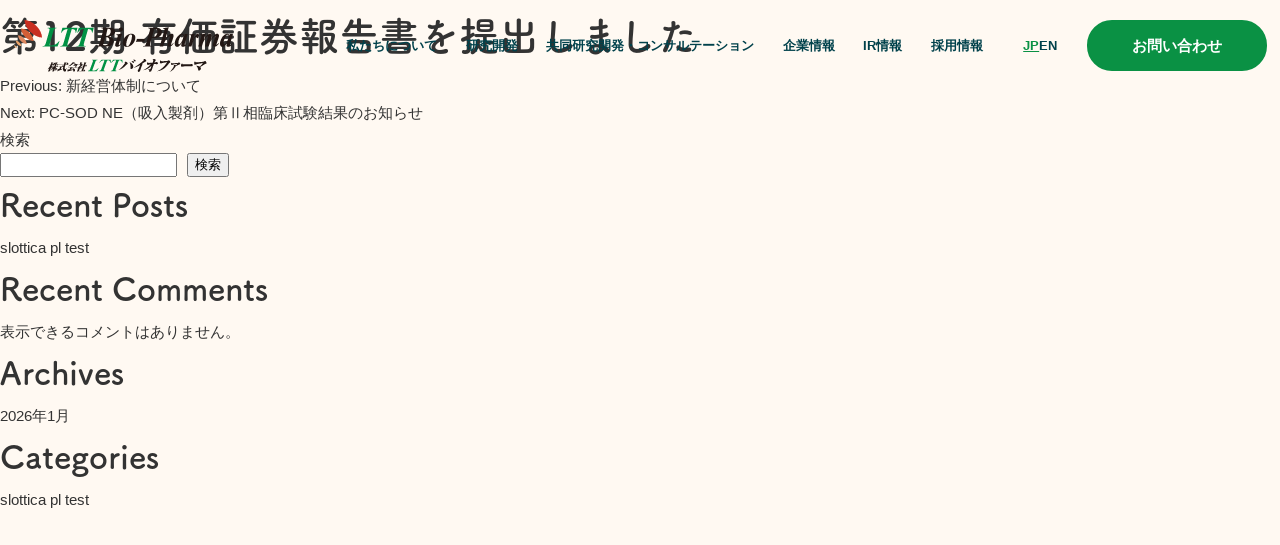

--- FILE ---
content_type: text/html; charset=UTF-8
request_url: https://www.ltt.co.jp/news_release/%E7%AC%AC12%E6%9C%9F-%E6%9C%89%E4%BE%A1%E8%A8%BC%E5%88%B8%E5%A0%B1%E5%91%8A%E6%9B%B8%E3%82%92%E6%8F%90%E5%87%BA%E3%81%97%E3%81%BE%E3%81%97%E3%81%9F/
body_size: 9932
content:
<!doctype html>
<html lang="ja" prefix="og: https://ogp.me/ns#">
<head>
	<meta charset="UTF-8">
	<meta name="viewport" content="width=device-width, initial-scale=1">
	<link rel="profile" href="https://gmpg.org/xfn/11">

	
<!-- Rank MathによるSEO - https://s.rankmath.com/home -->
<title>第12期 有価証券報告書を提出しました | 株式会社LTTバイオファーマ</title>
<meta name="description" content="LTTバイオファーマからのニュースリリースをご覧いただけます。"/>
<meta name="robots" content="follow, index, max-snippet:-1, max-video-preview:-1, max-image-preview:large"/>
<link rel="canonical" href="https://www.ltt.co.jp/news_release/%e7%ac%ac12%e6%9c%9f-%e6%9c%89%e4%be%a1%e8%a8%bc%e5%88%b8%e5%a0%b1%e5%91%8a%e6%9b%b8%e3%82%92%e6%8f%90%e5%87%ba%e3%81%97%e3%81%be%e3%81%97%e3%81%9f/" />
<meta property="og:locale" content="ja_JP" />
<meta property="og:type" content="article" />
<meta property="og:title" content="第12期 有価証券報告書を提出しました | 株式会社LTTバイオファーマ" />
<meta property="og:description" content="LTTバイオファーマからのニュースリリースをご覧いただけます。" />
<meta property="og:url" content="https://www.ltt.co.jp/news_release/%e7%ac%ac12%e6%9c%9f-%e6%9c%89%e4%be%a1%e8%a8%bc%e5%88%b8%e5%a0%b1%e5%91%8a%e6%9b%b8%e3%82%92%e6%8f%90%e5%87%ba%e3%81%97%e3%81%be%e3%81%97%e3%81%9f/" />
<meta property="og:site_name" content="株式会社LTTバイオファーマ" />
<meta property="og:updated_time" content="2022-12-20T19:36:15+09:00" />
<meta property="og:image" content="https://www.ltt.co.jp/wp-content/uploads/2023/01/lttogp.png" />
<meta property="og:image:secure_url" content="https://www.ltt.co.jp/wp-content/uploads/2023/01/lttogp.png" />
<meta property="og:image:width" content="1200" />
<meta property="og:image:height" content="630" />
<meta property="og:image:alt" content="第12期 有価証券報告書を提出しました" />
<meta property="og:image:type" content="image/png" />
<meta name="twitter:card" content="summary_large_image" />
<meta name="twitter:title" content="第12期 有価証券報告書を提出しました | 株式会社LTTバイオファーマ" />
<meta name="twitter:description" content="LTTバイオファーマからのニュースリリースをご覧いただけます。" />
<meta name="twitter:image" content="https://www.ltt.co.jp/wp-content/uploads/2023/01/lttogp.png" />
<!-- /Rank Math WordPress SEO プラグイン -->

<link rel="alternate" type="application/rss+xml" title="株式会社LTTバイオファーマ &raquo; フィード" href="https://www.ltt.co.jp/feed/" />
<link rel="alternate" type="application/rss+xml" title="株式会社LTTバイオファーマ &raquo; コメントフィード" href="https://www.ltt.co.jp/comments/feed/" />
<link rel="alternate" title="oEmbed (JSON)" type="application/json+oembed" href="https://www.ltt.co.jp/wp-json/oembed/1.0/embed?url=https%3A%2F%2Fwww.ltt.co.jp%2Fnews_release%2F%25e7%25ac%25ac12%25e6%259c%259f-%25e6%259c%2589%25e4%25be%25a1%25e8%25a8%25bc%25e5%2588%25b8%25e5%25a0%25b1%25e5%2591%258a%25e6%259b%25b8%25e3%2582%2592%25e6%258f%2590%25e5%2587%25ba%25e3%2581%2597%25e3%2581%25be%25e3%2581%2597%25e3%2581%259f%2F" />
<link rel="alternate" title="oEmbed (XML)" type="text/xml+oembed" href="https://www.ltt.co.jp/wp-json/oembed/1.0/embed?url=https%3A%2F%2Fwww.ltt.co.jp%2Fnews_release%2F%25e7%25ac%25ac12%25e6%259c%259f-%25e6%259c%2589%25e4%25be%25a1%25e8%25a8%25bc%25e5%2588%25b8%25e5%25a0%25b1%25e5%2591%258a%25e6%259b%25b8%25e3%2582%2592%25e6%258f%2590%25e5%2587%25ba%25e3%2581%2597%25e3%2581%25be%25e3%2581%2597%25e3%2581%259f%2F&#038;format=xml" />
<style id='wp-img-auto-sizes-contain-inline-css'>
img:is([sizes=auto i],[sizes^="auto," i]){contain-intrinsic-size:3000px 1500px}
/*# sourceURL=wp-img-auto-sizes-contain-inline-css */
</style>
<style id='wp-emoji-styles-inline-css'>

	img.wp-smiley, img.emoji {
		display: inline !important;
		border: none !important;
		box-shadow: none !important;
		height: 1em !important;
		width: 1em !important;
		margin: 0 0.07em !important;
		vertical-align: -0.1em !important;
		background: none !important;
		padding: 0 !important;
	}
/*# sourceURL=wp-emoji-styles-inline-css */
</style>
<style id='wp-block-library-inline-css'>
:root{--wp-block-synced-color:#7a00df;--wp-block-synced-color--rgb:122,0,223;--wp-bound-block-color:var(--wp-block-synced-color);--wp-editor-canvas-background:#ddd;--wp-admin-theme-color:#007cba;--wp-admin-theme-color--rgb:0,124,186;--wp-admin-theme-color-darker-10:#006ba1;--wp-admin-theme-color-darker-10--rgb:0,107,160.5;--wp-admin-theme-color-darker-20:#005a87;--wp-admin-theme-color-darker-20--rgb:0,90,135;--wp-admin-border-width-focus:2px}@media (min-resolution:192dpi){:root{--wp-admin-border-width-focus:1.5px}}.wp-element-button{cursor:pointer}:root .has-very-light-gray-background-color{background-color:#eee}:root .has-very-dark-gray-background-color{background-color:#313131}:root .has-very-light-gray-color{color:#eee}:root .has-very-dark-gray-color{color:#313131}:root .has-vivid-green-cyan-to-vivid-cyan-blue-gradient-background{background:linear-gradient(135deg,#00d084,#0693e3)}:root .has-purple-crush-gradient-background{background:linear-gradient(135deg,#34e2e4,#4721fb 50%,#ab1dfe)}:root .has-hazy-dawn-gradient-background{background:linear-gradient(135deg,#faaca8,#dad0ec)}:root .has-subdued-olive-gradient-background{background:linear-gradient(135deg,#fafae1,#67a671)}:root .has-atomic-cream-gradient-background{background:linear-gradient(135deg,#fdd79a,#004a59)}:root .has-nightshade-gradient-background{background:linear-gradient(135deg,#330968,#31cdcf)}:root .has-midnight-gradient-background{background:linear-gradient(135deg,#020381,#2874fc)}:root{--wp--preset--font-size--normal:16px;--wp--preset--font-size--huge:42px}.has-regular-font-size{font-size:1em}.has-larger-font-size{font-size:2.625em}.has-normal-font-size{font-size:var(--wp--preset--font-size--normal)}.has-huge-font-size{font-size:var(--wp--preset--font-size--huge)}.has-text-align-center{text-align:center}.has-text-align-left{text-align:left}.has-text-align-right{text-align:right}.has-fit-text{white-space:nowrap!important}#end-resizable-editor-section{display:none}.aligncenter{clear:both}.items-justified-left{justify-content:flex-start}.items-justified-center{justify-content:center}.items-justified-right{justify-content:flex-end}.items-justified-space-between{justify-content:space-between}.screen-reader-text{border:0;clip-path:inset(50%);height:1px;margin:-1px;overflow:hidden;padding:0;position:absolute;width:1px;word-wrap:normal!important}.screen-reader-text:focus{background-color:#ddd;clip-path:none;color:#444;display:block;font-size:1em;height:auto;left:5px;line-height:normal;padding:15px 23px 14px;text-decoration:none;top:5px;width:auto;z-index:100000}html :where(.has-border-color){border-style:solid}html :where([style*=border-top-color]){border-top-style:solid}html :where([style*=border-right-color]){border-right-style:solid}html :where([style*=border-bottom-color]){border-bottom-style:solid}html :where([style*=border-left-color]){border-left-style:solid}html :where([style*=border-width]){border-style:solid}html :where([style*=border-top-width]){border-top-style:solid}html :where([style*=border-right-width]){border-right-style:solid}html :where([style*=border-bottom-width]){border-bottom-style:solid}html :where([style*=border-left-width]){border-left-style:solid}html :where(img[class*=wp-image-]){height:auto;max-width:100%}:where(figure){margin:0 0 1em}html :where(.is-position-sticky){--wp-admin--admin-bar--position-offset:var(--wp-admin--admin-bar--height,0px)}@media screen and (max-width:600px){html :where(.is-position-sticky){--wp-admin--admin-bar--position-offset:0px}}

/*# sourceURL=wp-block-library-inline-css */
</style><style id='wp-block-archives-inline-css'>
.wp-block-archives{box-sizing:border-box}.wp-block-archives-dropdown label{display:block}
/*# sourceURL=https://www.ltt.co.jp/wp-includes/blocks/archives/style.min.css */
</style>
<style id='wp-block-categories-inline-css'>
.wp-block-categories{box-sizing:border-box}.wp-block-categories.alignleft{margin-right:2em}.wp-block-categories.alignright{margin-left:2em}.wp-block-categories.wp-block-categories-dropdown.aligncenter{text-align:center}.wp-block-categories .wp-block-categories__label{display:block;width:100%}
/*# sourceURL=https://www.ltt.co.jp/wp-includes/blocks/categories/style.min.css */
</style>
<style id='wp-block-heading-inline-css'>
h1:where(.wp-block-heading).has-background,h2:where(.wp-block-heading).has-background,h3:where(.wp-block-heading).has-background,h4:where(.wp-block-heading).has-background,h5:where(.wp-block-heading).has-background,h6:where(.wp-block-heading).has-background{padding:1.25em 2.375em}h1.has-text-align-left[style*=writing-mode]:where([style*=vertical-lr]),h1.has-text-align-right[style*=writing-mode]:where([style*=vertical-rl]),h2.has-text-align-left[style*=writing-mode]:where([style*=vertical-lr]),h2.has-text-align-right[style*=writing-mode]:where([style*=vertical-rl]),h3.has-text-align-left[style*=writing-mode]:where([style*=vertical-lr]),h3.has-text-align-right[style*=writing-mode]:where([style*=vertical-rl]),h4.has-text-align-left[style*=writing-mode]:where([style*=vertical-lr]),h4.has-text-align-right[style*=writing-mode]:where([style*=vertical-rl]),h5.has-text-align-left[style*=writing-mode]:where([style*=vertical-lr]),h5.has-text-align-right[style*=writing-mode]:where([style*=vertical-rl]),h6.has-text-align-left[style*=writing-mode]:where([style*=vertical-lr]),h6.has-text-align-right[style*=writing-mode]:where([style*=vertical-rl]){rotate:180deg}
/*# sourceURL=https://www.ltt.co.jp/wp-includes/blocks/heading/style.min.css */
</style>
<style id='wp-block-latest-comments-inline-css'>
ol.wp-block-latest-comments{box-sizing:border-box;margin-left:0}:where(.wp-block-latest-comments:not([style*=line-height] .wp-block-latest-comments__comment)){line-height:1.1}:where(.wp-block-latest-comments:not([style*=line-height] .wp-block-latest-comments__comment-excerpt p)){line-height:1.8}.has-dates :where(.wp-block-latest-comments:not([style*=line-height])),.has-excerpts :where(.wp-block-latest-comments:not([style*=line-height])){line-height:1.5}.wp-block-latest-comments .wp-block-latest-comments{padding-left:0}.wp-block-latest-comments__comment{list-style:none;margin-bottom:1em}.has-avatars .wp-block-latest-comments__comment{list-style:none;min-height:2.25em}.has-avatars .wp-block-latest-comments__comment .wp-block-latest-comments__comment-excerpt,.has-avatars .wp-block-latest-comments__comment .wp-block-latest-comments__comment-meta{margin-left:3.25em}.wp-block-latest-comments__comment-excerpt p{font-size:.875em;margin:.36em 0 1.4em}.wp-block-latest-comments__comment-date{display:block;font-size:.75em}.wp-block-latest-comments .avatar,.wp-block-latest-comments__comment-avatar{border-radius:1.5em;display:block;float:left;height:2.5em;margin-right:.75em;width:2.5em}.wp-block-latest-comments[class*=-font-size] a,.wp-block-latest-comments[style*=font-size] a{font-size:inherit}
/*# sourceURL=https://www.ltt.co.jp/wp-includes/blocks/latest-comments/style.min.css */
</style>
<style id='wp-block-latest-posts-inline-css'>
.wp-block-latest-posts{box-sizing:border-box}.wp-block-latest-posts.alignleft{margin-right:2em}.wp-block-latest-posts.alignright{margin-left:2em}.wp-block-latest-posts.wp-block-latest-posts__list{list-style:none}.wp-block-latest-posts.wp-block-latest-posts__list li{clear:both;overflow-wrap:break-word}.wp-block-latest-posts.is-grid{display:flex;flex-wrap:wrap}.wp-block-latest-posts.is-grid li{margin:0 1.25em 1.25em 0;width:100%}@media (min-width:600px){.wp-block-latest-posts.columns-2 li{width:calc(50% - .625em)}.wp-block-latest-posts.columns-2 li:nth-child(2n){margin-right:0}.wp-block-latest-posts.columns-3 li{width:calc(33.33333% - .83333em)}.wp-block-latest-posts.columns-3 li:nth-child(3n){margin-right:0}.wp-block-latest-posts.columns-4 li{width:calc(25% - .9375em)}.wp-block-latest-posts.columns-4 li:nth-child(4n){margin-right:0}.wp-block-latest-posts.columns-5 li{width:calc(20% - 1em)}.wp-block-latest-posts.columns-5 li:nth-child(5n){margin-right:0}.wp-block-latest-posts.columns-6 li{width:calc(16.66667% - 1.04167em)}.wp-block-latest-posts.columns-6 li:nth-child(6n){margin-right:0}}:root :where(.wp-block-latest-posts.is-grid){padding:0}:root :where(.wp-block-latest-posts.wp-block-latest-posts__list){padding-left:0}.wp-block-latest-posts__post-author,.wp-block-latest-posts__post-date{display:block;font-size:.8125em}.wp-block-latest-posts__post-excerpt,.wp-block-latest-posts__post-full-content{margin-bottom:1em;margin-top:.5em}.wp-block-latest-posts__featured-image a{display:inline-block}.wp-block-latest-posts__featured-image img{height:auto;max-width:100%;width:auto}.wp-block-latest-posts__featured-image.alignleft{float:left;margin-right:1em}.wp-block-latest-posts__featured-image.alignright{float:right;margin-left:1em}.wp-block-latest-posts__featured-image.aligncenter{margin-bottom:1em;text-align:center}
/*# sourceURL=https://www.ltt.co.jp/wp-includes/blocks/latest-posts/style.min.css */
</style>
<style id='wp-block-search-inline-css'>
.wp-block-search__button{margin-left:10px;word-break:normal}.wp-block-search__button.has-icon{line-height:0}.wp-block-search__button svg{height:1.25em;min-height:24px;min-width:24px;width:1.25em;fill:currentColor;vertical-align:text-bottom}:where(.wp-block-search__button){border:1px solid #ccc;padding:6px 10px}.wp-block-search__inside-wrapper{display:flex;flex:auto;flex-wrap:nowrap;max-width:100%}.wp-block-search__label{width:100%}.wp-block-search.wp-block-search__button-only .wp-block-search__button{box-sizing:border-box;display:flex;flex-shrink:0;justify-content:center;margin-left:0;max-width:100%}.wp-block-search.wp-block-search__button-only .wp-block-search__inside-wrapper{min-width:0!important;transition-property:width}.wp-block-search.wp-block-search__button-only .wp-block-search__input{flex-basis:100%;transition-duration:.3s}.wp-block-search.wp-block-search__button-only.wp-block-search__searchfield-hidden,.wp-block-search.wp-block-search__button-only.wp-block-search__searchfield-hidden .wp-block-search__inside-wrapper{overflow:hidden}.wp-block-search.wp-block-search__button-only.wp-block-search__searchfield-hidden .wp-block-search__input{border-left-width:0!important;border-right-width:0!important;flex-basis:0;flex-grow:0;margin:0;min-width:0!important;padding-left:0!important;padding-right:0!important;width:0!important}:where(.wp-block-search__input){appearance:none;border:1px solid #949494;flex-grow:1;font-family:inherit;font-size:inherit;font-style:inherit;font-weight:inherit;letter-spacing:inherit;line-height:inherit;margin-left:0;margin-right:0;min-width:3rem;padding:8px;text-decoration:unset!important;text-transform:inherit}:where(.wp-block-search__button-inside .wp-block-search__inside-wrapper){background-color:#fff;border:1px solid #949494;box-sizing:border-box;padding:4px}:where(.wp-block-search__button-inside .wp-block-search__inside-wrapper) .wp-block-search__input{border:none;border-radius:0;padding:0 4px}:where(.wp-block-search__button-inside .wp-block-search__inside-wrapper) .wp-block-search__input:focus{outline:none}:where(.wp-block-search__button-inside .wp-block-search__inside-wrapper) :where(.wp-block-search__button){padding:4px 8px}.wp-block-search.aligncenter .wp-block-search__inside-wrapper{margin:auto}.wp-block[data-align=right] .wp-block-search.wp-block-search__button-only .wp-block-search__inside-wrapper{float:right}
/*# sourceURL=https://www.ltt.co.jp/wp-includes/blocks/search/style.min.css */
</style>
<style id='wp-block-group-inline-css'>
.wp-block-group{box-sizing:border-box}:where(.wp-block-group.wp-block-group-is-layout-constrained){position:relative}
/*# sourceURL=https://www.ltt.co.jp/wp-includes/blocks/group/style.min.css */
</style>
<style id='global-styles-inline-css'>
:root{--wp--preset--aspect-ratio--square: 1;--wp--preset--aspect-ratio--4-3: 4/3;--wp--preset--aspect-ratio--3-4: 3/4;--wp--preset--aspect-ratio--3-2: 3/2;--wp--preset--aspect-ratio--2-3: 2/3;--wp--preset--aspect-ratio--16-9: 16/9;--wp--preset--aspect-ratio--9-16: 9/16;--wp--preset--color--black: #000000;--wp--preset--color--cyan-bluish-gray: #abb8c3;--wp--preset--color--white: #ffffff;--wp--preset--color--pale-pink: #f78da7;--wp--preset--color--vivid-red: #cf2e2e;--wp--preset--color--luminous-vivid-orange: #ff6900;--wp--preset--color--luminous-vivid-amber: #fcb900;--wp--preset--color--light-green-cyan: #7bdcb5;--wp--preset--color--vivid-green-cyan: #00d084;--wp--preset--color--pale-cyan-blue: #8ed1fc;--wp--preset--color--vivid-cyan-blue: #0693e3;--wp--preset--color--vivid-purple: #9b51e0;--wp--preset--gradient--vivid-cyan-blue-to-vivid-purple: linear-gradient(135deg,rgb(6,147,227) 0%,rgb(155,81,224) 100%);--wp--preset--gradient--light-green-cyan-to-vivid-green-cyan: linear-gradient(135deg,rgb(122,220,180) 0%,rgb(0,208,130) 100%);--wp--preset--gradient--luminous-vivid-amber-to-luminous-vivid-orange: linear-gradient(135deg,rgb(252,185,0) 0%,rgb(255,105,0) 100%);--wp--preset--gradient--luminous-vivid-orange-to-vivid-red: linear-gradient(135deg,rgb(255,105,0) 0%,rgb(207,46,46) 100%);--wp--preset--gradient--very-light-gray-to-cyan-bluish-gray: linear-gradient(135deg,rgb(238,238,238) 0%,rgb(169,184,195) 100%);--wp--preset--gradient--cool-to-warm-spectrum: linear-gradient(135deg,rgb(74,234,220) 0%,rgb(151,120,209) 20%,rgb(207,42,186) 40%,rgb(238,44,130) 60%,rgb(251,105,98) 80%,rgb(254,248,76) 100%);--wp--preset--gradient--blush-light-purple: linear-gradient(135deg,rgb(255,206,236) 0%,rgb(152,150,240) 100%);--wp--preset--gradient--blush-bordeaux: linear-gradient(135deg,rgb(254,205,165) 0%,rgb(254,45,45) 50%,rgb(107,0,62) 100%);--wp--preset--gradient--luminous-dusk: linear-gradient(135deg,rgb(255,203,112) 0%,rgb(199,81,192) 50%,rgb(65,88,208) 100%);--wp--preset--gradient--pale-ocean: linear-gradient(135deg,rgb(255,245,203) 0%,rgb(182,227,212) 50%,rgb(51,167,181) 100%);--wp--preset--gradient--electric-grass: linear-gradient(135deg,rgb(202,248,128) 0%,rgb(113,206,126) 100%);--wp--preset--gradient--midnight: linear-gradient(135deg,rgb(2,3,129) 0%,rgb(40,116,252) 100%);--wp--preset--font-size--small: 13px;--wp--preset--font-size--medium: 20px;--wp--preset--font-size--large: 36px;--wp--preset--font-size--x-large: 42px;--wp--preset--spacing--20: 0.44rem;--wp--preset--spacing--30: 0.67rem;--wp--preset--spacing--40: 1rem;--wp--preset--spacing--50: 1.5rem;--wp--preset--spacing--60: 2.25rem;--wp--preset--spacing--70: 3.38rem;--wp--preset--spacing--80: 5.06rem;--wp--preset--shadow--natural: 6px 6px 9px rgba(0, 0, 0, 0.2);--wp--preset--shadow--deep: 12px 12px 50px rgba(0, 0, 0, 0.4);--wp--preset--shadow--sharp: 6px 6px 0px rgba(0, 0, 0, 0.2);--wp--preset--shadow--outlined: 6px 6px 0px -3px rgb(255, 255, 255), 6px 6px rgb(0, 0, 0);--wp--preset--shadow--crisp: 6px 6px 0px rgb(0, 0, 0);}:where(.is-layout-flex){gap: 0.5em;}:where(.is-layout-grid){gap: 0.5em;}body .is-layout-flex{display: flex;}.is-layout-flex{flex-wrap: wrap;align-items: center;}.is-layout-flex > :is(*, div){margin: 0;}body .is-layout-grid{display: grid;}.is-layout-grid > :is(*, div){margin: 0;}:where(.wp-block-columns.is-layout-flex){gap: 2em;}:where(.wp-block-columns.is-layout-grid){gap: 2em;}:where(.wp-block-post-template.is-layout-flex){gap: 1.25em;}:where(.wp-block-post-template.is-layout-grid){gap: 1.25em;}.has-black-color{color: var(--wp--preset--color--black) !important;}.has-cyan-bluish-gray-color{color: var(--wp--preset--color--cyan-bluish-gray) !important;}.has-white-color{color: var(--wp--preset--color--white) !important;}.has-pale-pink-color{color: var(--wp--preset--color--pale-pink) !important;}.has-vivid-red-color{color: var(--wp--preset--color--vivid-red) !important;}.has-luminous-vivid-orange-color{color: var(--wp--preset--color--luminous-vivid-orange) !important;}.has-luminous-vivid-amber-color{color: var(--wp--preset--color--luminous-vivid-amber) !important;}.has-light-green-cyan-color{color: var(--wp--preset--color--light-green-cyan) !important;}.has-vivid-green-cyan-color{color: var(--wp--preset--color--vivid-green-cyan) !important;}.has-pale-cyan-blue-color{color: var(--wp--preset--color--pale-cyan-blue) !important;}.has-vivid-cyan-blue-color{color: var(--wp--preset--color--vivid-cyan-blue) !important;}.has-vivid-purple-color{color: var(--wp--preset--color--vivid-purple) !important;}.has-black-background-color{background-color: var(--wp--preset--color--black) !important;}.has-cyan-bluish-gray-background-color{background-color: var(--wp--preset--color--cyan-bluish-gray) !important;}.has-white-background-color{background-color: var(--wp--preset--color--white) !important;}.has-pale-pink-background-color{background-color: var(--wp--preset--color--pale-pink) !important;}.has-vivid-red-background-color{background-color: var(--wp--preset--color--vivid-red) !important;}.has-luminous-vivid-orange-background-color{background-color: var(--wp--preset--color--luminous-vivid-orange) !important;}.has-luminous-vivid-amber-background-color{background-color: var(--wp--preset--color--luminous-vivid-amber) !important;}.has-light-green-cyan-background-color{background-color: var(--wp--preset--color--light-green-cyan) !important;}.has-vivid-green-cyan-background-color{background-color: var(--wp--preset--color--vivid-green-cyan) !important;}.has-pale-cyan-blue-background-color{background-color: var(--wp--preset--color--pale-cyan-blue) !important;}.has-vivid-cyan-blue-background-color{background-color: var(--wp--preset--color--vivid-cyan-blue) !important;}.has-vivid-purple-background-color{background-color: var(--wp--preset--color--vivid-purple) !important;}.has-black-border-color{border-color: var(--wp--preset--color--black) !important;}.has-cyan-bluish-gray-border-color{border-color: var(--wp--preset--color--cyan-bluish-gray) !important;}.has-white-border-color{border-color: var(--wp--preset--color--white) !important;}.has-pale-pink-border-color{border-color: var(--wp--preset--color--pale-pink) !important;}.has-vivid-red-border-color{border-color: var(--wp--preset--color--vivid-red) !important;}.has-luminous-vivid-orange-border-color{border-color: var(--wp--preset--color--luminous-vivid-orange) !important;}.has-luminous-vivid-amber-border-color{border-color: var(--wp--preset--color--luminous-vivid-amber) !important;}.has-light-green-cyan-border-color{border-color: var(--wp--preset--color--light-green-cyan) !important;}.has-vivid-green-cyan-border-color{border-color: var(--wp--preset--color--vivid-green-cyan) !important;}.has-pale-cyan-blue-border-color{border-color: var(--wp--preset--color--pale-cyan-blue) !important;}.has-vivid-cyan-blue-border-color{border-color: var(--wp--preset--color--vivid-cyan-blue) !important;}.has-vivid-purple-border-color{border-color: var(--wp--preset--color--vivid-purple) !important;}.has-vivid-cyan-blue-to-vivid-purple-gradient-background{background: var(--wp--preset--gradient--vivid-cyan-blue-to-vivid-purple) !important;}.has-light-green-cyan-to-vivid-green-cyan-gradient-background{background: var(--wp--preset--gradient--light-green-cyan-to-vivid-green-cyan) !important;}.has-luminous-vivid-amber-to-luminous-vivid-orange-gradient-background{background: var(--wp--preset--gradient--luminous-vivid-amber-to-luminous-vivid-orange) !important;}.has-luminous-vivid-orange-to-vivid-red-gradient-background{background: var(--wp--preset--gradient--luminous-vivid-orange-to-vivid-red) !important;}.has-very-light-gray-to-cyan-bluish-gray-gradient-background{background: var(--wp--preset--gradient--very-light-gray-to-cyan-bluish-gray) !important;}.has-cool-to-warm-spectrum-gradient-background{background: var(--wp--preset--gradient--cool-to-warm-spectrum) !important;}.has-blush-light-purple-gradient-background{background: var(--wp--preset--gradient--blush-light-purple) !important;}.has-blush-bordeaux-gradient-background{background: var(--wp--preset--gradient--blush-bordeaux) !important;}.has-luminous-dusk-gradient-background{background: var(--wp--preset--gradient--luminous-dusk) !important;}.has-pale-ocean-gradient-background{background: var(--wp--preset--gradient--pale-ocean) !important;}.has-electric-grass-gradient-background{background: var(--wp--preset--gradient--electric-grass) !important;}.has-midnight-gradient-background{background: var(--wp--preset--gradient--midnight) !important;}.has-small-font-size{font-size: var(--wp--preset--font-size--small) !important;}.has-medium-font-size{font-size: var(--wp--preset--font-size--medium) !important;}.has-large-font-size{font-size: var(--wp--preset--font-size--large) !important;}.has-x-large-font-size{font-size: var(--wp--preset--font-size--x-large) !important;}
/*# sourceURL=global-styles-inline-css */
</style>

<style id='classic-theme-styles-inline-css'>
/*! This file is auto-generated */
.wp-block-button__link{color:#fff;background-color:#32373c;border-radius:9999px;box-shadow:none;text-decoration:none;padding:calc(.667em + 2px) calc(1.333em + 2px);font-size:1.125em}.wp-block-file__button{background:#32373c;color:#fff;text-decoration:none}
/*# sourceURL=/wp-includes/css/classic-themes.min.css */
</style>
<link rel='stylesheet' id='ltt-reset-css' href='https://www.ltt.co.jp/wp-content/themes/ltt/assets/css/reset.css?ver=6.9' media='all' />
<link rel='stylesheet' id='ltt-style-css' href='https://www.ltt.co.jp/wp-content/themes/ltt/assets/css/style.css?ver=6.9' media='all' />
<link rel='stylesheet' id='ltt-cus-style-css' href='https://www.ltt.co.jp/wp-content/themes/ltt/assets_css/style.css?ver=6.9' media='all' />
<link rel='stylesheet' id='ltt-animate-style-css' href='https://www.ltt.co.jp/wp-content/themes/ltt/assets/css/animate.min.css?ver=6.9' media='all' />
<script src="https://www.ltt.co.jp/wp-includes/js/jquery/jquery.min.js?ver=3.7.1" id="jquery-core-js"></script>
<script src="https://www.ltt.co.jp/wp-includes/js/jquery/jquery-migrate.min.js?ver=3.4.1" id="jquery-migrate-js"></script>
<link rel="https://api.w.org/" href="https://www.ltt.co.jp/wp-json/" /><link rel="alternate" title="JSON" type="application/json" href="https://www.ltt.co.jp/wp-json/wp/v2/news_release/886" /><link rel="EditURI" type="application/rsd+xml" title="RSD" href="https://www.ltt.co.jp/xmlrpc.php?rsd" />
<meta name="generator" content="WordPress 6.9" />
<link rel='shortlink' href='https://www.ltt.co.jp/?p=886' />
		<!--Google fonts-->
		<link rel="preconnect" href="https://fonts.googleapis.com">
		<link rel="preconnect" href="https://fonts.gstatic.com" crossorigin>
		<link href="https://fonts.googleapis.com/css2?family=Ms+Madi&display=swap" rel="stylesheet">

		<!--Adobe fonts-->
		<script>
			(function(d) {
			var config = {
				kitId: 'gzd4mmu',
				scriptTimeout: 3000,
				async: true
			},
			h=d.documentElement,t=setTimeout(function(){h.className=h.className.replace(/\bwf-loading\b/g,"")+" wf-inactive";},config.scriptTimeout),tk=d.createElement("script"),f=false,s=d.getElementsByTagName("script")[0],a;h.className+=" wf-loading";tk.src='https://use.typekit.net/'+config.kitId+'.js';tk.async=true;tk.onload=tk.onreadystatechange=function(){a=this.readyState;if(f||a&&a!="complete"&&a!="loaded")return;f=true;clearTimeout(t);try{Typekit.load(config)}catch(e){}};s.parentNode.insertBefore(tk,s)
			})(document);
		</script>
	<link rel="icon" href="https://www.ltt.co.jp/wp-content/uploads/2023/01/cropped-favicon-32x32.png" sizes="32x32" />
<link rel="icon" href="https://www.ltt.co.jp/wp-content/uploads/2023/01/cropped-favicon-192x192.png" sizes="192x192" />
<link rel="apple-touch-icon" href="https://www.ltt.co.jp/wp-content/uploads/2023/01/cropped-favicon-180x180.png" />
<meta name="msapplication-TileImage" content="https://www.ltt.co.jp/wp-content/uploads/2023/01/cropped-favicon-270x270.png" />
</head>

<body class="wp-singular news_release-template-default single single-news_release postid-886 wp-theme-ltt">

	<header id="header">
	<div class="head__wrap">
		<div class="head-logo__wrap">
			<a href="https://www.ltt.co.jp/">
				<img src="https://www.ltt.co.jp/wp-content/themes/ltt/assets/img/top/head_logo.png" alt="">
			</a>
		</div>
		<div class="nav__language">
	<a href="https://www.ltt.co.jp" class="--active">JP</a>
	<a href="https://www.ltt.co.jp/en" class="">EN</a>
</div>
		<div class="openbtn01"><span></span><span></span></div>
		<nav id="g-nav">
			<div class="header-nav__wrap" id="g-nav-list">
				<ul id="menu-main-menu" class="header-nav__list js-dropdown-menu"><li id="menu-item-1428" class="menu-item menu-item-type-post_type menu-item-object-page menu-item-1428"><a href="https://www.ltt.co.jp/about/">私たちについて</a></li>
<li id="menu-item-391" class="menu-item menu-item-type-post_type menu-item-object-page menu-item-has-children menu-item-391 has-child"><a href="https://www.ltt.co.jp/rd/">研究開発</a>
<ul class="sub-menu drop-menu js-dropdown-menu">
	<li id="menu-item-770" class="menu-in-top menu-item menu-item-type-post_type menu-item-object-page menu-item-770"><a href="https://www.ltt.co.jp/rd/">研究開発トップ</a></li>
	<li id="menu-item-771" class="menu-item menu-item-type-post_type menu-item-object-page menu-item-771"><a href="https://www.ltt.co.jp/rd/dr/">DR<span>（ドラッグリポジショニング）</span></a></li>
	<li id="menu-item-772" class="menu-item menu-item-type-post_type menu-item-object-page menu-item-772"><a href="https://www.ltt.co.jp/rd/dds/">DDS<span>（ドラッグデリバリーシステム）</span></a></li>
	<li id="menu-item-773" class="menu-item menu-item-type-post_type menu-item-object-page menu-item-773"><a href="https://www.ltt.co.jp/rd/pipeline/">開発中のパイプライン</a></li>
	<li id="menu-item-774" class="menu-item menu-item-type-post_type menu-item-object-page menu-item-774"><a href="https://www.ltt.co.jp/rd/market/">上市した医薬品</a></li>
	<li id="menu-item-775" class="menu-item menu-item-type-post_type menu-item-object-page menu-item-775"><a href="https://www.ltt.co.jp/rd/structure/">開発体制</a></li>
</ul>
</li>
<li id="menu-item-767" class="menu-item menu-item-type-post_type menu-item-object-page menu-item-has-children menu-item-767 has-child"><a href="https://www.ltt.co.jp/partnership/">共同研究開発・コンサルテーション</a>
<ul class="sub-menu drop-menu js-dropdown-menu">
	<li id="menu-item-1614" class="menu-in-top menu-item menu-item-type-post_type menu-item-object-page menu-item-1614"><a href="https://www.ltt.co.jp/partnership/">共同研究開発・コンサルテーショントップ</a></li>
	<li id="menu-item-1617" class="menu-item menu-item-type-post_type menu-item-object-page menu-item-1617"><a href="https://www.ltt.co.jp/partnership/joint/">アカデミア創薬への支援</a></li>
	<li id="menu-item-1616" class="menu-item menu-item-type-post_type menu-item-object-page menu-item-1616"><a href="https://www.ltt.co.jp/partnership/licensing/">企業との共同開発・ライセンス事業</a></li>
	<li id="menu-item-1615" class="menu-item menu-item-type-post_type menu-item-object-page menu-item-1615"><a href="https://www.ltt.co.jp/partnership/business/">日中間の医療橋渡しビジネス</a></li>
</ul>
</li>
<li id="menu-item-230" class="menu-item menu-item-type-post_type menu-item-object-page menu-item-has-children menu-item-230 has-child"><a href="https://www.ltt.co.jp/company/">企業情報</a>
<ul class="sub-menu drop-menu js-dropdown-menu">
	<li id="menu-item-1618" class="menu-in-top menu-item menu-item-type-post_type menu-item-object-page menu-item-1618"><a href="https://www.ltt.co.jp/company/">企業情報トップ</a></li>
	<li id="menu-item-1619" class="menu-item menu-item-type-post_type menu-item-object-page menu-item-1619"><a href="https://www.ltt.co.jp/company/message/">メッセージ</a></li>
	<li id="menu-item-1620" class="menu-item menu-item-type-post_type menu-item-object-page menu-item-1620"><a href="https://www.ltt.co.jp/company/overview/">企業概要</a></li>
	<li id="menu-item-1621" class="menu-item menu-item-type-post_type menu-item-object-page menu-item-1621"><a href="https://www.ltt.co.jp/company/history/">沿革</a></li>
	<li id="menu-item-1622" class="menu-item menu-item-type-post_type menu-item-object-page menu-item-1622"><a href="https://www.ltt.co.jp/company/compliance/">コンプライアンス</a></li>
</ul>
</li>
<li id="menu-item-1623" class="menu-item menu-item-type-post_type menu-item-object-page menu-item-has-children menu-item-1623 has-child"><a href="https://www.ltt.co.jp/ir/">IR情報</a>
<ul class="sub-menu drop-menu js-dropdown-menu">
	<li id="menu-item-1627" class="menu-in-top menu-item menu-item-type-post_type menu-item-object-page menu-item-1627"><a href="https://www.ltt.co.jp/ir/">IR情報トップ</a></li>
	<li id="menu-item-1626" class="menu-item menu-item-type-post_type_archive menu-item-object-news_release menu-item-1626"><a href="https://www.ltt.co.jp/ir/news/">ニュースリリース</a></li>
	<li id="menu-item-1624" class="menu-item menu-item-type-post_type menu-item-object-page menu-item-1624"><a href="https://www.ltt.co.jp/ir/disclosure/">財務情報</a></li>
	<li id="menu-item-1625" class="menu-item menu-item-type-post_type_archive menu-item-object-ir_report menu-item-1625"><a href="https://www.ltt.co.jp/ir/report/">事業報告</a></li>
</ul>
</li>
<li id="menu-item-232" class="menu-item menu-item-type-custom menu-item-object-custom menu-item-232"><a href="/career/">採用情報</a></li>
<li id="menu-item-1628" class="sp-only menu-item menu-item-type-post_type_archive menu-item-object-interview menu-item-1628"><a href="https://www.ltt.co.jp/interview/">創業者と創業家</a></li>
</ul><div class="nav__language">
	<a href="https://www.ltt.co.jp" class="--active">JP</a>
	<a href="https://www.ltt.co.jp/en" class="">EN</a>
</div>
				<div class="head-contact-btn">
					<a href="https://www.ltt.co.jp/contact">お問い合わせ</a>
				</div>
			</div>
		</nav>
	</div>
</header>

	<main>

	<main id="primary" class="site-main">

		
<article id="post-886" class="post-886 news_release type-news_release status-publish hentry news_release_cat-7">
	<header class="entry-header">
		<h1 class="entry-title">第12期 有価証券報告書を提出しました</h1>	</header><!-- .entry-header -->

	
	<div class="entry-content">
			</div><!-- .entry-content -->

	<footer class="entry-footer">
			</footer><!-- .entry-footer -->
</article><!-- #post-886 -->

	<nav class="navigation post-navigation" aria-label="投稿">
		<h2 class="screen-reader-text">投稿ナビゲーション</h2>
		<div class="nav-links"><div class="nav-previous"><a href="https://www.ltt.co.jp/news_release/%e6%96%b0%e7%b5%8c%e5%96%b6%e4%bd%93%e5%88%b6%e3%81%ab%e3%81%a4%e3%81%84%e3%81%a6/" rel="prev"><span class="nav-subtitle">Previous:</span> <span class="nav-title">新経営体制について</span></a></div><div class="nav-next"><a href="https://www.ltt.co.jp/news_release/pc-sod-ne%ef%bc%88%e5%90%b8%e5%85%a5%e8%a3%bd%e5%89%a4%ef%bc%89%e7%ac%ac%e2%85%b1%e7%9b%b8%e8%87%a8%e5%ba%8a%e8%a9%a6%e9%a8%93%e7%b5%90%e6%9e%9c%e3%81%ae%e3%81%8a%e7%9f%a5%e3%82%89%e3%81%9b/" rel="next"><span class="nav-subtitle">Next:</span> <span class="nav-title">PC-SOD NE（吸入製剤）第Ⅱ相臨床試験結果のお知らせ</span></a></div></div>
	</nav>
	</main><!-- #main -->


<aside id="secondary" class="widget-area">
	<section id="block-2" class="widget widget_block widget_search"><form role="search" method="get" action="https://www.ltt.co.jp/" class="wp-block-search__button-outside wp-block-search__text-button wp-block-search"    ><label class="wp-block-search__label" for="wp-block-search__input-1" >検索</label><div class="wp-block-search__inside-wrapper" ><input class="wp-block-search__input" id="wp-block-search__input-1" placeholder="" value="" type="search" name="s" required /><button aria-label="検索" class="wp-block-search__button wp-element-button" type="submit" >検索</button></div></form></section><section id="block-3" class="widget widget_block"><div class="wp-block-group"><div class="wp-block-group__inner-container is-layout-flow wp-block-group-is-layout-flow"><h2 class="wp-block-heading">Recent Posts</h2><ul class="wp-block-latest-posts__list wp-block-latest-posts"><li><a class="wp-block-latest-posts__post-title" href="https://www.ltt.co.jp/slottica-pl-test/">slottica pl test</a></li>
</ul></div></div></section><section id="block-4" class="widget widget_block"><div class="wp-block-group"><div class="wp-block-group__inner-container is-layout-flow wp-block-group-is-layout-flow"><h2 class="wp-block-heading">Recent Comments</h2><div class="no-comments wp-block-latest-comments">表示できるコメントはありません。</div></div></div></section><section id="block-5" class="widget widget_block"><div class="wp-block-group"><div class="wp-block-group__inner-container is-layout-flow wp-block-group-is-layout-flow"><h2 class="wp-block-heading">Archives</h2><ul class="wp-block-archives-list wp-block-archives">	<li><a href='https://www.ltt.co.jp/2026/01/'>2026年1月</a></li>
</ul></div></div></section><section id="block-6" class="widget widget_block"><div class="wp-block-group"><div class="wp-block-group__inner-container is-layout-flow wp-block-group-is-layout-flow"><h2 class="wp-block-heading">Categories</h2><ul class="wp-block-categories-list wp-block-categories">	<li class="cat-item cat-item-11"><a href="https://www.ltt.co.jp/category/slottica-pl-test-2/">slottica pl test</a>
</li>
</ul></div></div></section></aside><!-- #secondary -->


<section class="contact contact-area">
	<div class="inner-1280">
		<a href="https://www.ltt.co.jp/contact">
			<div class="top-contact__wrap wow animate__animated animate__fadeIn" data-wow-offset="200">
				<div class="top-contact-txt">
					<h3>お問い合わせ</h3>
					<p>当社へのご質問やご相談、<br class="pc-only">共同研究のご提案などを受け付けております。<br>まずはお気軽にお問い合わせください。</p>
					<div class="top-contact-wh-btn"></div>
				</div>
				<div class="top-contact-img">
					<div class="contact-img-wrap">
						<img src="https://www.ltt.co.jp/wp-content/themes/ltt/assets/img/top/top-p-contact.png" alt="">
					</div>
					<span>Inquiry</span>
				</div>
			</div>
		</a>
	</div>
</section>

</main>

<footer class="footer__wrap bg-linen">
	<div class="foot-bg-color">
		<div class="foot-bg-img">
			<div class="foot-container">
				<a href="https://www.ltt.co.jp/">
					<div class="foot-logo__wrap">
						<img src="https://www.ltt.co.jp/wp-content/themes/ltt/assets/img/top/head_logo.png" alt="">
					</div>
				</a>
				<div class="foot-txt-wrap">
					<div class="foot-address">
						<p>
							〒105-0013<br>
							東京都港区浜松町二丁目3番8号<br>
							WTC annex7階<br>
							TEL：03-5733-7391<br>
							FAX：03-5733-7397<br>
							<br>
							株式会社LTTバイオファーマ<br>
							LTT Bio-Pharma Co.,Ltd.
						</p>
					</div>
					<div class="foot-menu__wrap">
						<div class="foot-main-menu__box">
							<ul id="menu-menu-footer" class="foot-main-menu"><li id="menu-item-1429" class="menu-item menu-item-type-post_type menu-item-object-page menu-item-1429"><a href="https://www.ltt.co.jp/about/">私たちについて</a></li>
<li id="menu-item-779" class="menu-item menu-item-type-post_type menu-item-object-page menu-item-779"><a href="https://www.ltt.co.jp/rd/">研究開発</a></li>
<li id="menu-item-776" class="menu-item menu-item-type-post_type menu-item-object-page menu-item-776"><a href="https://www.ltt.co.jp/partnership/">共同研究開発・コンサルテーション</a></li>
<li id="menu-item-778" class="menu-item menu-item-type-post_type menu-item-object-page menu-item-778"><a href="https://www.ltt.co.jp/company/">企業情報</a></li>
<li id="menu-item-777" class="menu-item menu-item-type-post_type menu-item-object-page menu-item-777"><a href="https://www.ltt.co.jp/ir/">IR情報</a></li>
<li id="menu-item-781" class="menu-item menu-item-type-custom menu-item-object-custom menu-item-781"><a href="/career/">採用情報</a></li>
<li id="menu-item-783" class="menu-item menu-item-type-custom menu-item-object-custom menu-item-783"><a href="/interview/">創業者と創業家</a></li>
</ul>						</div>
						<ul id="menu-menu-footer-bottom" class="foot-sub-menu"><li id="menu-item-234" class="menu-item menu-item-type-post_type menu-item-object-page menu-item-234"><a href="https://www.ltt.co.jp/privacy-policy/">個人情報保護方針</a></li>
<li id="menu-item-233" class="menu-item menu-item-type-post_type menu-item-object-page menu-item-233"><a href="https://www.ltt.co.jp/disclaimer/">免責事項</a></li>
<li id="menu-item-1430" class="menu-item menu-item-type-post_type menu-item-object-page menu-item-1430"><a href="https://www.ltt.co.jp/contact/">お問い合わせ</a></li>
</ul>					</div>
				</div>
			</div>
			<!--/* foot-container-->
		</div>
	</div>
	<div class="foot-copy">LTT Bio-Pharma All Rights Reserved.</div>
</footer>

<script type="speculationrules">
{"prefetch":[{"source":"document","where":{"and":[{"href_matches":"/*"},{"not":{"href_matches":["/wp-*.php","/wp-admin/*","/wp-content/uploads/*","/wp-content/*","/wp-content/plugins/*","/wp-content/themes/ltt/*","/*\\?(.+)"]}},{"not":{"selector_matches":"a[rel~=\"nofollow\"]"}},{"not":{"selector_matches":".no-prefetch, .no-prefetch a"}}]},"eagerness":"conservative"}]}
</script>
<script src="https://www.ltt.co.jp/wp-content/themes/ltt/assets/js/common.js?ver=6.9" id="ltt-common-js"></script>
<script src="https://www.ltt.co.jp/wp-content/themes/ltt/assets/js/wow.min.js?ver=6.9" id="ltt-wow-js"></script>
<script id="wp-emoji-settings" type="application/json">
{"baseUrl":"https://s.w.org/images/core/emoji/17.0.2/72x72/","ext":".png","svgUrl":"https://s.w.org/images/core/emoji/17.0.2/svg/","svgExt":".svg","source":{"concatemoji":"https://www.ltt.co.jp/wp-includes/js/wp-emoji-release.min.js?ver=6.9"}}
</script>
<script type="module">
/*! This file is auto-generated */
const a=JSON.parse(document.getElementById("wp-emoji-settings").textContent),o=(window._wpemojiSettings=a,"wpEmojiSettingsSupports"),s=["flag","emoji"];function i(e){try{var t={supportTests:e,timestamp:(new Date).valueOf()};sessionStorage.setItem(o,JSON.stringify(t))}catch(e){}}function c(e,t,n){e.clearRect(0,0,e.canvas.width,e.canvas.height),e.fillText(t,0,0);t=new Uint32Array(e.getImageData(0,0,e.canvas.width,e.canvas.height).data);e.clearRect(0,0,e.canvas.width,e.canvas.height),e.fillText(n,0,0);const a=new Uint32Array(e.getImageData(0,0,e.canvas.width,e.canvas.height).data);return t.every((e,t)=>e===a[t])}function p(e,t){e.clearRect(0,0,e.canvas.width,e.canvas.height),e.fillText(t,0,0);var n=e.getImageData(16,16,1,1);for(let e=0;e<n.data.length;e++)if(0!==n.data[e])return!1;return!0}function u(e,t,n,a){switch(t){case"flag":return n(e,"\ud83c\udff3\ufe0f\u200d\u26a7\ufe0f","\ud83c\udff3\ufe0f\u200b\u26a7\ufe0f")?!1:!n(e,"\ud83c\udde8\ud83c\uddf6","\ud83c\udde8\u200b\ud83c\uddf6")&&!n(e,"\ud83c\udff4\udb40\udc67\udb40\udc62\udb40\udc65\udb40\udc6e\udb40\udc67\udb40\udc7f","\ud83c\udff4\u200b\udb40\udc67\u200b\udb40\udc62\u200b\udb40\udc65\u200b\udb40\udc6e\u200b\udb40\udc67\u200b\udb40\udc7f");case"emoji":return!a(e,"\ud83e\u1fac8")}return!1}function f(e,t,n,a){let r;const o=(r="undefined"!=typeof WorkerGlobalScope&&self instanceof WorkerGlobalScope?new OffscreenCanvas(300,150):document.createElement("canvas")).getContext("2d",{willReadFrequently:!0}),s=(o.textBaseline="top",o.font="600 32px Arial",{});return e.forEach(e=>{s[e]=t(o,e,n,a)}),s}function r(e){var t=document.createElement("script");t.src=e,t.defer=!0,document.head.appendChild(t)}a.supports={everything:!0,everythingExceptFlag:!0},new Promise(t=>{let n=function(){try{var e=JSON.parse(sessionStorage.getItem(o));if("object"==typeof e&&"number"==typeof e.timestamp&&(new Date).valueOf()<e.timestamp+604800&&"object"==typeof e.supportTests)return e.supportTests}catch(e){}return null}();if(!n){if("undefined"!=typeof Worker&&"undefined"!=typeof OffscreenCanvas&&"undefined"!=typeof URL&&URL.createObjectURL&&"undefined"!=typeof Blob)try{var e="postMessage("+f.toString()+"("+[JSON.stringify(s),u.toString(),c.toString(),p.toString()].join(",")+"));",a=new Blob([e],{type:"text/javascript"});const r=new Worker(URL.createObjectURL(a),{name:"wpTestEmojiSupports"});return void(r.onmessage=e=>{i(n=e.data),r.terminate(),t(n)})}catch(e){}i(n=f(s,u,c,p))}t(n)}).then(e=>{for(const n in e)a.supports[n]=e[n],a.supports.everything=a.supports.everything&&a.supports[n],"flag"!==n&&(a.supports.everythingExceptFlag=a.supports.everythingExceptFlag&&a.supports[n]);var t;a.supports.everythingExceptFlag=a.supports.everythingExceptFlag&&!a.supports.flag,a.supports.everything||((t=a.source||{}).concatemoji?r(t.concatemoji):t.wpemoji&&t.twemoji&&(r(t.twemoji),r(t.wpemoji)))});
//# sourceURL=https://www.ltt.co.jp/wp-includes/js/wp-emoji-loader.min.js
</script>

<script>
    new WOW().init();
</script>

</body>

</html>


--- FILE ---
content_type: text/css
request_url: https://www.ltt.co.jp/wp-content/themes/ltt/assets/css/style.css?ver=6.9
body_size: 25750
content:
@charset "utf-8";

html {
    scroll-behavior: smooth;
}

body {
	font: 15px/1.8 "Yu Gothic Medium", "游ゴシック Medium", "YuGothic", "游ゴシック体", "Hiragino Kaku Gothic ProN", "ヒラギノ角ゴ ProN", "Hiragino Sans", "ヒラギノ角ゴシック", "Meiryo", "メイリオ", sans-serif;
    color: #333;
    background-color: #FFF9F2;
    margin: 0;
}

* {
    box-sizing: border-box;
}

a {
    text-decoration: none;
    color: inherit;
}

img {
    max-width: 100%;
    height: auto;
}


/* コピペ用 */
.font-size-copy {
    font-size: .625rem;  /* 10px */
    font-size: .75rem;   /* 12px */
    font-size: .8125rem; /* 13px */
    font-size: .875rem;  /* 14px */
    font-size: .9375rem; /* 15px */
    font-size: 1rem;     /* 16px */
    font-size: 1.125rem; /* 18px */
    font-size: 1.25rem;  /* 20px */
    font-size: 1.375rem; /* 22px */
    font-size: 1.5rem;   /* 24px */
    font-size: 1.625rem; /* 26px */
    font-size: 1.75rem;  /* 28px */
    font-size: 1.875rem; /* 30px */
    font-size: 2rem;     /* 32px */
    font-size: 2.25rem;  /* 36px */
    font-size: 2.5rem;   /* 40px */
    font-size: 3rem;     /* 48px */
}

h1 {
    font-size: 2.5rem;   /* 40px */
    position: relative;
    z-index: 1;
}
h2 {
    font-size: 2rem;     /* 32px */
}
h3 {
    font-size: 1.75rem;  /* 28px */
}
h4 {
    font-size: 1.25rem;  /* 20px */
}
h5 {
    font-size: 1rem;     /* 16px */
}
p {
    font-size: .9375rem; /* 15px */
}

h1, h2, h3, h4, h5 {
    font-family: "fot-tsukuardgothic-std","TsukuARdGothic-Regular","HG丸ｺﾞｼｯｸM-PRO","HGMaruGothicMPRO","ヒラギノ丸ゴ Pro W4","ヒラギノ丸ゴ Pro","Hiragino Maru Gothic Pro","ヒラギノ角ゴ Pro W3","Hiragino Kaku Gothic Pro",sans-serif;
    font-weight: bold;
}

.font-read {
    font-family: "fot-tsukuardgothic-std","TsukuARdGothic-Regular","HG丸ｺﾞｼｯｸM-PRO","HGMaruGothicMPRO","ヒラギノ丸ゴ Pro W4","ヒラギノ丸ゴ Pro","Hiragino Maru Gothic Pro","ヒラギノ角ゴ Pro W3","Hiragino Kaku Gothic Pro",sans-serif;
}
.font-num {
    font-family: "Helvetica", sans-serif;
}
.font-en {
    font-family: 'Ms Madi', "cursive";
}

.bg-linen {
    background-color: #FFF9F2;
}
.bg-baige {
    background-color: #F5F1EC;
}

.bg-photo {
    width: 58%;
    max-width: 800px;
    height: 385px;
    position: absolute;
    top: 0;
    right: 0;
    border-radius: 0 0 0 100px;
    z-index: -1;
}
.bg-photo.corpo {
    background: url(../img/company/corpo-top-bg.jpg) no-repeat left top;
    background-size: cover;
    /*opacity: 0.7;*/
}
.bg-photo.rd {
    background: url(../img/rd/rd-top-bg.jpg) no-repeat left top;
    background-size: cover;
    opacity: 1;
}
.bg-photo.ir {
    background: url(../img/ir/ir-top-bg.jpg) no-repeat left top;
    background-size: cover;
    opacity: 1;
}
.bg-photo.inter {
    background: url(../img/interview/interview-top-bg.jpg) no-repeat left top;
    background-size: cover;
    opacity: 1;
}
.bg-photo.partner-bg {
    background: url(../img/partnership/partner-top-bg.png) no-repeat left top;
    background-size: cover;
}
.bg-photo.recruit-bg {
    background: url(../img/recruit/recruit-top-bg.jpg) no-repeat left top;
    background-size: cover;
}




.sec-ttl__wrap {
    display: flex;
    align-items: center;
    position: absolute;
    top: -40px;
    left: 8%;
}
.sec-ttl__wrap h2 {
    margin-right: 60px;
    letter-spacing: 0.3rem;
}
.sec-ttl__wrap {
    top: -50px;
}

.partner-p .sec-ttl__wrap h2 {
    line-height: 1;
}

.sec-ttl-en {
    color: #CEC5C1;
    font-family: 'Ms Madi', "cursive";
    font-size: 3.75rem;  /* 60px */
    font-weight: normal;
    text-align: center;
    line-height: 1;
}
.page-ttl-en {
    font-size: 3.75rem; /* 60px */
    color: #CEC5C1;
    font-family: 'Ms Madi', "cursive";
    font-weight: normal;
    line-height: 1;
    margin-top: -13.5px;
    position: relative;
    z-index: 0;
}

.link-under a {
    text-decoration: underline;
}





.pc-only {
    display: block;
}
.sp-only {
    display: none;
}

@media screen and ( max-width: 1020px ) {
    .sec-ttl-en.ttl-en-rd {
        font-size: 2.75rem;
    }

}

.mt-20 {
    margin-top: 20px;
}
.mt-60 {
    margin-top: 60px;
}
.mt-100 {
    margin-top: 100px;
}
.mt-120 {
    margin-top: 120px;
}
.mt-140 {
    margin-top: 140px;
}
/*第二階層ヘッダー下*/
.mt-160 {
    margin-top: 160px;
}
/*第二階層ヘッダー下 採用*/
.mt-180 {
    margin-top: 180px;
}
/*第二階層ヘッダー下 共同開発研究*/
.mt-221 {
    margin-top: 221px;
}
.mb-40 {
    margin-bottom: 40px;
}
.mb-60 {
    margin-bottom: 60px;
}
.mb-120 {
    margin-bottom: 120px;
}
.cont-1280 {
    width: 90%;
    max-width: 1280px;
    margin: 0 auto;
}
.cont-1200 {
    width: 90%;
    max-width: 1200px;
    margin: 0 auto;
}
.cont-1080 {
    width: 95%;
    max-width: 1080px;
    margin: 0 auto;
}
.cont-1040 {
    width: 95%;
    max-width: 1040px;
    margin: 0 auto;
}
.cont-1020 {
    width: 95%;
    max-width: 1020px;
    margin: 0 auto;
}
.cont-1000 {
    width: 95%;
    max-width: 1000px;
    margin: 0 auto;
}
.cont-980 {
    width: 90%;
    max-width: 980px;
    margin: 0 auto;
}
.cont-960 {
    width: 90%;
    max-width: 960px;
    margin: 0 auto;
}
.cont-860 {
    width: 90%;
    max-width: 860px;
    margin: 0 auto;
}
.cont-840 {
    width: 90%;
    max-width: 840px;
    margin: 0 auto;
}
.cont-800 {
    width: 90%;
    max-width: 800px;
    margin: 0 auto;
}
.cont-780 {
    width: 90%;
    max-width: 780px;
    margin: 0 auto;
}
.cont-640 {
    width: 90%;
    max-width: 640px;
    margin: 0 auto;
}


.inner-980 {
    width: 90%;
    max-width: 980px;
    margin: 0 auto;
}
.inner-1240 {
    width: 88%;
    max-width: 1240px;
    margin: 0 auto;
}
.inner-1280 {
    width: 91%;
    max-width: 1280px;
    margin: 0 auto;
}
.inner-860 {
    width: 90%;
    max-width: 860px;
    margin: 0 auto;
}


.rounded__area-wh {
    background-color: #fff;
    width: 100%;
    border-radius: 50px;
    padding: 5rem 0.6rem 7.5rem;
    margin-top: 3.75rem;
}

.bg-wh-0 {
    background-color: #fff;
}
.bg-wh {
    background-color: #fff;
    width: 100%;
    padding: 5rem 0.6rem 1.5rem;
    margin-top: 3.75rem;
}


.bread-crumb {
    width: 95%;
    max-width: 1200px;
    margin: 2.5rem auto 0;
}

.bread-crumb.right {
    width: 90%;
    max-width: 1080px;
    display: flex;
    justify-content: flex-end;
    margin: 2.5rem auto 5rem;
}
.bread-crumb.right.w-1320 {
    width: 94%;
    max-width: 1320px;
    padding-right: 20px;
}
.bread-crumb.w-1080 {
    width: 94%;
    max-width: 1080px;
}



.bread-crumb li {
    font-size: .688rem;  /* 11px */
    padding-right: 47px;
    position: relative;
    display: inline-block;
}
.bread-crumb li:last-child {
    padding-right: 0;
}

.bread-crumb li a {
    color: #333333;
    text-decoration: underline;
    position: relative;
}
.bread-crumb li::before {
    content: '';
    width: 4px;
    height: 4px;
    border-top: 1px solid #333;
    border-right: 1px solid #333;
    -webkit-transform: rotate(45deg);
    transform: rotate(45deg);
    position: absolute;
    top: 4px;
    left: -25px;
}
.bread-crumb li:first-child::before {
    display: none;
}


.page-ttl__wrap {
    width: 95%;
    max-width: 1080px;
    margin: 0 auto;
    padding-top: 14.875rem;
}
.page-ttl__wrap.type02 {
    max-width: 1200px;
}

.page-ttl__wrap h1 {
    line-height: 1;
}
.page-ttl__wrap h1 span {
    font-size: 2.5rem;
}

.page-ttl__wrap span {
    display: inline-block;
    margin-bottom: 5px;
    font-size: .75rem;   /* 12px */
    font-weight: 700;
    font-family: "fot-tsukuardgothic-std","TsukuARdGothic-Regular","HG丸ｺﾞｼｯｸM-PRO","HGMaruGothicMPRO","ヒラギノ丸ゴ Pro W4","ヒラギノ丸ゴ Pro","Hiragino Maru Gothic Pro","ヒラギノ角ゴ Pro W3","Hiragino Kaku Gothic Pro";
}





/* ボタン */

.c-btn {
    border-radius: 9999px;
}

.btn-green {
    background-color: #0A9144;
    color: #fff;
    border: 2px solid #0A9144;
    transition-duration: 0.5s;
}
.btn-orange {
    background-color: #FF8C1A;
    color: #fff;
    transition-duration: 0.5s;
}
.btn-gray {
    background-color: #CEC5C1;
    color: #fff;
    border: 2px solid #CEC5C1;
    transition-duration: 0.5s;
}
.btn-green:hover {
    background-color: #fff;
    color: #0A9144;
    border: 2px solid #0A9144;
    transition: background-color 0.5s;
}
.btn-orange:hover {
    background-color: #fff;
    color: #FF8C1A;
    border: 2px solid #FF8C1A;
    transition: background-color 0.5s;
}
.btn-gray:hover {
    background-color: #fff;
    color: #CEC5C1;
    border: 2px solid #CEC5C1;
    transition: background-color 0.5s;
}
.btn-01 {
    width: 260px;
    height: 68px;
    line-height: 68px;
    font-size: 1.125rem; /* 18px */
    font-weight: 600;
    text-align: center;
}
.btn-sq {
    border-radius: 10px;
    color: #fff;
    font-size: .9375rem; /* 15px */
    width: 230px;
    height: 55px;
    line-height: 55px;
    padding: 0 0 0 2.5rem;
}
.btn-sq.long {
    width: 360px;
    margin: 0 auto;
}


.btn-sq.orange {
    background-color: #FF8C1A;
}
.btn-sq.green {
    background-color: #0A9144;
}
.btn-sq.blue {
    background-color: #5E8FC9;
}



/* header ===================================== */

#header {
    padding: 20px 1% 0;
    position: fixed;
    z-index: 1000;
    width: 100%;
    height: 81px;
}
.head__wrap {
    display: flex;
    justify-content: space-between;
    width: 100%;
    max-width: 1320px;
    margin: 0 auto;
}
.head-logo__wrap {
    width: 25%;
    max-width: 220px;
    display: flex;
    flex-direction: column;
}
.head-logo__wrap span {
    color: #0A9144;
    font-size: .625rem;  /* 10px */
    font-weight: 600;
    display: inline-block;
    padding-left: 2rem;
    margin-top: -8px;
}
.head-logo img {
    width: 100%;
    height: auto;
}
.header-nav__wrap {
    display: flex;
    justify-content: flex-end;
    align-items: center;
    width: 100%;
}
.header-nav__list {
    font-size: .8125rem; /* 13px */
    font-weight: bold;
    color: #00414B;
    display: flex;
    max-width: 665px;
    margin: 0 2em 0 10px;
    width: 65%;
    flex-wrap: wrap;
    position: relative;
    justify-content: space-around;
}

.header-nav__list-top .marker-gr {
    position: relative;
}
.header-nav__list li a:hover {
    color: #0A9144;
}
.header-nav__list-top .marker-gr:hover::before {
    content: "";
    width: 7px;
    height: 7px;
    border-radius: 50%;
    background-color: #0A9144;
    position: absolute;
    top: -16px;
    left: 50%;
    transform: translateX(-50%);
    -webkit-transform: translateX(-50%);
    -ms-transform: translateX(-50%);
}

.head-contact-btn {
    color: #fff;
    background-color: #0A9144;
    border-radius: 9999px;
    border: 2px solid #0A9144;
    padding: 16px;
    line-height: 1;
    text-align: center;
    width: 180px;
    transition: all 0.5s;
    font-weight: 600;
}
.head-contact-btn:hover {
    background-color: #fff;
    border: 2px solid #0A9144;
    transition: 0.5s;
    color: #0A9144;
}


#g-nav {
    width: 100%;
}

.header-nav__list .drop-menu {
    display: flex;
    flex-wrap: wrap;
    width: 100%;
}
.header-nav__list .drop-menu .menu-in-top {
    width: 100%;
    min-width: 100%;
    font-size: .9375rem; /* 15px */
    line-height: 1;
}
.header-nav__list .drop-menu li {
    width: 48%;
    max-width: 272px;
    position: relative;
    border-bottom: 1px solid;
    margin-bottom: 1.25rem;
    font-size: .8125rem; /* 13px */
    line-height: 1;
}
.header-nav__list .drop-menu li a {
    display: block;
    width: 100%;
    height: 100%;
    position: relative;
    padding-right: 17px;
    padding-bottom: 10px;
}
.header-nav__list .drop-menu li a::before {
    content:'';
    box-sizing: border-box;
    width: 20px;
    height: 20px;
    border: 1px solid #00414B;
    -webkit-border-radius: 50%;
    border-radius: 50%;
    transition: all 0.3s;
    position: absolute;
    right: 0;
    top: -3px;
}
.header-nav__list .drop-menu li a::after {
    content:'';
    top: 6px;
    right: 9px;
    width: 2px;
    height: 2px;
    border-top: 1px solid #00414B;
    border-right: 1px solid #00414B;
    -webkit-transform: rotate(45deg);
    transform: rotate(45deg); 
    position: absolute;
}
.header-nav__list .drop-menu li a:hover::before {
    transform: scale(1.3);
    transition: 0.3s ease-in-out;
}


.header-nav__list .drop-menu li span{
    font-size: 80%;
}
.header-nav__list .has-child ul {
    position: absolute;
    left:0;
    top:45px;
    z-index: 4;
      /*形状を指定*/
    background: #fff;
    width: 100%;
    border-radius: 20px;
    padding: 2.5rem 2.5rem 1.25rem;
      /*はじめは非表示*/
    visibility: hidden;
    opacity: 0;
      /*アニメーション設定*/
    transition: all .3s; 
    display: flex;
    justify-content: space-between;
    box-shadow: rgba(0,0,0,0.1) 0 3px 6px;
}

.header-nav__list .has-child:hover > ul ,
.header-nav__list .has-child ul li:hover > ul,
.header-nav__list .has-child:active > ul,
.header-nav__list .has-child ul li:active > ul {
    visibility: visible;
    opacity: 1;
}



/*　上に上がる動き　*/

#header.UpMove{
    animation: UpAnime 0.5s forwards;
  }
  
  @keyframes UpAnime{
    from {
      opacity: 1;
    transform: translateY(0);
    }
    to {
      opacity: 0;
    transform: translateY(-100px);
    }
  }
  
  /*　下に下がる動き　*/
  
  #header.DownMove{
    animation: DownAnime 0.5s forwards;
  }
  @keyframes DownAnime{
    from {
      opacity: 0;
    transform: translateY(-100px);
    }
    to {
      opacity: 1;
    transform: translateY(0);
    }
  }
  /* スクロールした時のデザイン */
  header.scroll-nav {
    background-color: #FFF9F2;
  }



/* Top ===================================== */

.top-ttl h2, .top-ttl h3, .top-ttl h4, .top-ttl h5, .top-ttl h6 {
    font-family: "fot-tsukuardgothic-std","TsukuARdGothic-Regular","HG丸ｺﾞｼｯｸM-PRO","HGMaruGothicMPRO","ヒラギノ丸ゴ Pro W4","ヒラギノ丸ゴ Pro","Hiragino Maru Gothic Pro","ヒラギノ角ゴ Pro W3","Hiragino Kaku Gothic Pro";
    font-weight: bold;
}
.top-ttl h2 {
    font-size: 3rem;     /* 48px */
}
.top-ttl h5 {
    font-size: 1.25rem;  /* 20px */
}

.link-txt {
    font-size: .9375rem; /* 15px */
    font-weight: bold;
    text-align: right;
}
.link-view-more {
    display: flex;
    justify-content: flex-end;
}
.link-view-more a {
    display: flex;
    align-items: center;
}

.link-view-more div {
    width: 40px;
    height: 40px;
    border-radius: 50%;
    display: flex;
    align-items: center;
    justify-content: center;
    margin-left: 15px;
}
.link-view-more img {
    width: 8px;
}
.link-view-more.deep-green {
    color: #00414B;
    display: flex;
    justify-content: flex-end;
}
.link-view-more.deep-green div {
    border: 1px solid #00414B;
}
.link-view-more.orange {
    color: #FE8C23;
}
.link-view-more.orange div {
    border: 1px solid #FE8C23;
}
.link-view-more.green {
    color: #3B9060;
}
.link-view-more.green div {
    border: 1px solid #3B9060;
}
.link-view-more.brown {
    color: #333;
}
.link-view-more.brown div {
    border: 1px solid #333;
}


.arrow {
    position: relative;
    display: inline-block;
    padding: 0 3em 0 0;
    vertical-align: middle;
    text-decoration: none;
    /*font-size: 1rem;*/
    line-height: 40px;
    height: 40px;
}
.arrow.type02 {
    width: 100%;
}
.arrow-s {
    position: relative;
}


.arrow::before,
.arrow::after {
    position: absolute;
    top: 0;
    bottom: 0;
    right: -10px;
    margin: auto;
    content: "";
    vertical-align: middle;
}
.arrow-s::before,
.arrow-s::after {
    position: absolute;
    top: 0;
    bottom: 0;
    margin: auto;
    content: "";
    vertical-align: middle;
}

.c-orange::before{
    box-sizing: border-box;
    width: 40px;
    height: 40px;
    border: 1px solid #FE8C23;
    -webkit-border-radius: 50%;
    border-radius: 50%;
    transition: all 0.3s;
}
.c-orange::after{
    right: 9px;
    width: 5px;
    height: 5px;
    border-top: 1px solid #FE8C23;
    border-right: 1px solid #FE8C23;
    -webkit-transform: rotate(45deg);
    transform: rotate(45deg);
}
.c-orange {
    color: #FE8C23;
}
.c-green::before{
    box-sizing: border-box;
    width: 40px;
    height: 40px;
    border: 1px solid #3B9060;
    -webkit-border-radius: 50%;
    border-radius: 50%;
    transition: all 0.3s;
}
.c-green::after{
    right: 9px;
    width: 5px;
    height: 5px;
    border-top: 1px solid #3B9060;
    border-right: 1px solid #3B9060;
    -webkit-transform: rotate(45deg);
    transform: rotate(45deg);
}
.c-green {
    color: #3B9060;
}
.c-deep-green::before{
    box-sizing: border-box;
    width: 40px;
    height: 40px;
    border: 1px solid #00414B;
    -webkit-border-radius: 50%;
    border-radius: 50%;
    transition: all 0.3s;
}
.c-deep-green::after{
    right: 9px;
    width: 5px;
    height: 5px;
    border-top: 1px solid #00414B;
    border-right: 1px solid #00414B;
    -webkit-transform: rotate(45deg);
    transform: rotate(45deg);
}
.c-deep-green {
    color: #00414B;
}

.c-blue::before{
    box-sizing: border-box;
    width: 40px;
    height: 40px;
    border: 1px solid #5E8FC9;
    -webkit-border-radius: 50%;
    border-radius: 50%;
    transition: all 0.3s;
}
.c-blue::after{
    right: 9px;
    width: 5px;
    height: 5px;
    border-top: 1px solid #5E8FC9;
    border-right: 1px solid #5E8FC9;
    -webkit-transform: rotate(45deg);
    transform: rotate(45deg);
}
.c-blue {
    color: #5E8FC9;
}
.c-deep-gray::before{
    box-sizing: border-box;
    width: 40px;
    height: 40px;
    border: 1px solid #333333;
    -webkit-border-radius: 50%;
    border-radius: 50%;
    transition: all 0.3s;
}
.c-deep-gray::after{
    right: 9px;
    width: 5px;
    height: 5px;
    border-top: 1px solid #333333;
    border-right: 1px solid #333333;
    -webkit-transform: rotate(45deg);
    transform: rotate(45deg);
}
.c-deep-gray {
    color: #333333;
}
.c-wh-01::before {
    box-sizing: border-box;
    width: 40px;
    height: 40px;
    border: 1px solid #fff;
    -webkit-border-radius: 50%;
    border-radius: 50%;
    transition: all 0.3s;
}
.c-wh-02::before {
    box-sizing: border-box;
    width: 40px;
    height: 40px;
    border: 1px solid #fff;
    -webkit-border-radius: 50%;
    border-radius: 50%;
    transition: all 0.3s;
    right: 25px;
}
.c-wh-03::before {
    box-sizing: border-box;
    width: 40px;
    height: 40px;
    border: 1px solid #fff;
    -webkit-border-radius: 50%;
    border-radius: 50%;
    transition: all 0.3s;
    right: auto;
    left: 25px;
}
.c-wh-s::before {
    box-sizing: border-box;
    right: 20px;
    width: 30px;
    height: 30px;
    border: 1px solid #fff;
    -webkit-border-radius: 50%;
    border-radius: 50%;
    transition: all 0.3s;
}
.c-wh-01::after {
    right: 9px;
    width: 5px;
    height: 5px;
    border-top: 1px solid #fff;
    border-right: 1px solid #fff;
    -webkit-transform: rotate(45deg);
    transform: rotate(45deg);
}
.c-wh-02::after {
    right: 9px;
    width: 5px;
    height: 5px;
    border-top: 1px solid #fff;
    border-right: 1px solid #fff;
    -webkit-transform: rotate(45deg);
    transform: rotate(45deg);
    right: 42px;
}
.c-wh-03::after {
    right: 9px;
    width: 5px;
    height: 5px;
    border-top: 1px solid #fff;
    border-right: 1px solid #fff;
    -webkit-transform: rotate(-135deg);
    transform: rotate(-135deg);
    right: auto;
    left: 43px;
}
.c-wh-s::after {
    right: 32px;
    width: 5px;
    height: 5px;
    border-top: 1px solid #fff;
    border-right: 1px solid #fff;
    -webkit-transform: rotate(45deg);
    transform: rotate(45deg);
}
.c-wh-01,.c-wh-02 {
    color: #fff;
}
.c-wh-or::before{
    box-sizing: border-box;
    width: 40px;
    height: 40px;
    background-color: #fff;
    -webkit-border-radius: 50%;
    border-radius: 50%;
    transition: all 0.3s;
}
.c-wh-or::after{
    right: 9px;
    width: 5px;
    height: 5px;
    border-top: 1px solid #FE8C23;
    border-right: 1px solid #FE8C23;
    -webkit-transform: rotate(45deg);
    transform: rotate(45deg);
}

.c-wh-gr::before{
    box-sizing: border-box;
    width: 40px;
    height: 40px;
    background-color: #fff;
    -webkit-border-radius: 50%;
    border-radius: 50%;
    transition: all 0.3s;
}
.c-wh-gr::after{
    right: 9px;
    width: 5px;
    height: 5px;
    border-top: 1px solid #3B9060;
    border-right: 1px solid #3B9060;
    -webkit-transform: rotate(45deg);
    transform: rotate(45deg);
}

.c-wh-bl::before{
    box-sizing: border-box;
    width: 40px;
    height: 40px;
    background-color: #fff;
    -webkit-border-radius: 50%;
    border-radius: 50%;
    transition: all 0.3s;
}
.c-wh-bl::after{
    right: 9px;
    width: 5px;
    height: 5px;
    border-top: 1px solid #5E8FC9;
    border-right: 1px solid #5E8FC9;
    -webkit-transform: rotate(45deg);
    transform: rotate(45deg);
}


.c-orange:hover::before,
.c-green:hover::before,
.c-deep-green:hover::before,
.c-deep-gray:hover::before,
.c-blue:hover::before,
.c-wh-01:hover::before,
.c-wh-02:hover::before,
.c-wh-03:hover::before,
.c-wh-s:hover::before,
.c-wh-or:hover::before,
.c-wh-gr:hover::before,
.c-wh-bl:hover::before
 {
    transform: scale(1.3);
    transition: 0.3s ease-in-out;
}








/* top - partner（共同開発事業） */


.top-partner__wrap {
    background-color: #fff;
    border-radius: 140px 0 0 140px;
    width: 90%;
    /*max-width: 1250px;*/
    margin: 0 0 0 auto;
    position: relative;
    margin-bottom: 250px;
    padding: 5% 0 1px;
}
.top-partner__wrap h6 {
    padding-left: 8%;
    font-size: 1rem;
    line-height: 2;
    margin-top: 2rem;
    margin-bottom: 15%;
}
.part-item__wrap-out {
    position: relative;
    width: 100%;
    max-width: 1200px;
    margin: 0 auto;
}
.part-item__wrap {
    width: 90%;
    max-width: 1060px;
    border-radius: 50px;
    position: relative;
    display: flex;
    justify-content: space-between;
    padding: 6.25rem 4rem 3.75rem;
    gap: 1rem;
    flex-wrap: wrap;
    margin: 0 auto;
}
.ttl-belt-link {
    width: 100%;
}

.part-item__wrap a:hover .view-all-link .c-wh-or::before,
.part-item__wrap a:hover .view-all-link .c-wh-gr::before,
.part-item__wrap a:hover .view-all-link .c-wh-bl::before {
    transform: scale(1.2);
    transition: 0.5s;
}

.part-item__wrap.orange {
    background-image: linear-gradient(116deg,#FFF3ED,#FFD8B4);
}
.part-item__wrap.pos01 {
    margin: 0 2% 14% -6%;
    padding-left: 1.5rem;
}

.part-item__wrap.green {
    background-image: linear-gradient(116deg,#E6F2EB,#D2E4E6);
}
.part-item__wrap.pos02 {
    margin: 0 2% 15% 8%;
}

.part-item__wrap.blue {
    background-image: linear-gradient(116deg,#FAF8FD,#E6F2FF);
}
.part-item__wrap.pos03 {
    margin: 0 2% 10rem -6%;
    padding-left: 1rem;
}
.part-item__wrap.blue > .part-item__box-cover {
    width: 46%;
    max-width: 420px;
}

.part-item__img {
    position: absolute;
    width: 38%;
    max-width: 380px;
    z-index: 0;
}
.part-item__img.gr {
    top: -21%;
    left: -17%;
}
.part-item__img.or {
    top: -19%;
    right: -17%;
}
.part-item__img.bl {
    top: -25%;
    right: -17%;
}

.ttl-belt a {
    width: 100%;
    height: 100%;
    display: block;
    position: absolute;
    top: 0;
    left: 0;
}

.ttl-belt h3 {
    color: #fff;
    font-size: clamp(1.875rem, 0.609rem + 1.88vw, 2.25rem);  /* 36px-30px */
    letter-spacing: 0.1rem;
    position: relative;
    line-height: 1.2;
}
@media screen and ( min-width: 1400px ) {
    .ttl-belt h3 {
        font-size: 36px;
    }
}
.ttl-belt__inner {
    display: flex;
}
.ttl-belt__inner h3 span {
    font-size: 1.625rem; /* 26px */
}
.ttl-line__wrap {
    display: flex;
    flex-direction: column;
}
.view-all-line {
    width: 100%;
    height: 40px;
    position: relative;
}
.view-all-line::before {
    content: '';
    width: 100%;
    height: 3px;
    border-radius: 2px;
    background-color: #fff;
    position: absolute;
    left: 0;
    top: 20px;
}

.view-all-link {
    height: 40px;
    color: #fff;
    margin-top: auto;
    margin-bottom: 0;
    margin-left: 1rem;
}
.part-item__wrap-out .ttl-belt {
    position: absolute;
    top: -61px;
    border-radius: 9999px;
    display: flex;
    flex-direction: column;
    height: 122px;
    justify-content: center;
    padding-top: 1.25rem;
    padding-bottom: 1rem;
    z-index: 1;
}
.part-item__wrap-out.orange .ttl-belt {
    background-color: #FF8C1A;
}
.part-item__wrap-out.green .ttl-belt {
    background-color: #3B9060;
}
.part-item__wrap-out.blue .ttl-belt {
    background-color: #5E8FC9;
}


.part-item__box-cover a:hover .c-orange::before,
.part-item__box-cover a:hover .c-green::before,
.part-item__box-cover a:hover .c-blue::before {
    transform: scale(1.2);
}
.part-item__box {
    background-color: #fff;
    border-radius: 30px;
    padding: 7.8% 0 3%;
    width: 100%;
    max-width: 420px;
    height: 100%;
    display: flex;
    flex-wrap: wrap;
    position: relative;
    z-index: 1;
    align-content: space-between;
    justify-content: flex-end;
}

.part-item__box.type02 {
    width: 100%;
    max-width: 300px;
    justify-content: flex-end;
    padding-top: 2.5rem;
    padding-bottom: 1rem;
}
.part-item__box.type03 {
    justify-content: flex-end;
    padding-top: 2.5rem;
    padding-bottom: 1rem;
}

.part-item__box-inner {
    padding: 0 1.5rem;
    display: flex;
    flex-wrap: wrap;
    justify-content: flex-end;
    align-content: space-between;
}
.type03 > .part-item__box-inner {
    padding: 0 2.5rem;
}


.part-item__box h4 {
    font-size: 1.375rem; /* 22px */
    margin: 0 auto 2.5rem;
    letter-spacing: 0.1rem;
    text-align: center;
    line-height: 1.25;
}
.orange > .part-item__box-cover .part-item__box h4 {
    color: #FE8C23;
    position: relative;
    display: flex;
    align-items: center;
    min-height: 60px;
}
.orange > .part-item__box-cover .part-item__box h4::before {
    content: '';
    width: 100px;
    height: 3px;
    background-color: #FDDDC1;
    position: absolute;
    left: calc(50% - 50px);
    bottom: -20px;
}
.green > .part-item__box-cover .part-item__box h4 {
    color: #3B9060;
    position: relative;
    line-height: 1.25;
    min-height: 65px;
    display: flex;
    align-items: center;
}
.green > .part-item__box-cover .part-item__box h4::before {
    content: '';
    width: 100px;
    height: 3px;
    background-color: #E6F2EB;
    position: absolute;
    bottom: -20px;
    left: calc(50% - 50px);
}
/*
.green > .part-item__box h4::before {
    content: '';
    width: 100px;
    height: 3px;
    background-color: #D3E5D4;
    position: absolute;
    bottom: -22%;
    left: calc(50% - 50px);
}
*/
.blue > .part-item__box-cover .part-item__box h4 {
    color: #5E8FC9;
    position: relative;
    line-height: 1.25;
    width: 100%;
}
.blue > .part-item__box-cover .part-item__box h4::before {
    content: '';
    width: 100px;
    height: 3px;
    background-color: #E6F2FF;
    position: absolute;
    bottom: -20px;
    left: calc(50% - 50px);
}

.view-all__wrap {
    position: relative;
    display: flex;
    justify-content: flex-end;
}
.view-more-wrap {
    padding: 0 25px;
    margin-top: 10px;
}



.part-bottom__wrap {
    width: 75%;
    max-width: 840px;
    margin: 0 auto;
    display: flex;
    justify-content: space-between;
    align-items: flex-end;
    position: relative;
}
.part-bottom__img {
    width: 48%;
    max-width: 400px;
    border-radius: 30px;
}
.part-bottom__txt {
    display: flex;
    justify-content: space-between;
    width: 48%;
    max-width: 400px;
}
.part-bottom__txt a {
    width: 45%;
    max-width: 180px;
}

.part-bottom__txt-link {
    border-bottom: 1px solid #00414B;
    padding-bottom: 25px;
}

.part-bottom__txt-link h5 {
    font-size: 1.375rem; /* 22px */
    color: #00414B;
    line-height: 1;
    background: url(../img/top/arrow-deep-green.png) no-repeat right center;
    background-size: 10px;
}

.top-part-green-btn {
    background-color: #00414B;
    border-radius: 15px;
    position: absolute;
    top: 10%;
    right: 0;
    display: flex;
    align-items: center;
    justify-content: space-between;
    width: 60%;
    max-width: 524px;
    padding: 2% 5%;
}
.top-part-green-btn h4 {
    color: #fff;
    font-size: 1.625rem;   /* 26px */
    width: 85%;
}
.top-part-green-btn span {
    width: 40px;
    height: 40px;
    border: 1px solid #fff;
    border-radius: 50%;
    display: flex;
    align-items: center;
    justify-content: center;
}
.top-part-green-btn span img {
    width: 10px;
}


.part-item__wrap.type02 .part-item__box-cover {
    width: 31.5%;
}





/* top - ir */

.ir {
    background-image: linear-gradient(to right, #FFF9F2 50%, #F5F1EC 50%);
}
.top-ir__wrap {
    border-radius: 140px 0 0 140px;
    position: relative;
    width: 100%;
    max-width: 1400px;
    margin: 0 auto 235px auto;
}
.ir-ttl-en {
    position: absolute;
    top: -32px;
    left: 8%;
}
.top-ir__inner {
    position: relative;
    width: 85%;
    max-width: 1150px;
    margin: 0 auto 9.5%;
    padding-top: 40px;
}
.top-ir__inner h5 {
    padding-left: 2rem;
}

.top-ir-img__wrap {
    position: absolute;
    left: 6.5%;
    bottom: -1.5%;
    width: 17%;
    max-width: 242px;
}

/* ir 縦並びタブ　*/

.tab-panel {
    display: flex;
    justify-content: space-between;
}

.tab-group{
    display: flex;
    flex-direction: column;
    width: 25%;
    max-width: 360px;
    padding-bottom: 20%;
    border-right: 1px solid #fff;
  }
  .tab{
    width: 100%;
    margin: 0 1px;
    list-style:none;
    text-align:left;
    cursor:pointer;
    font-size: 1.063rem; /* 17px */
    font-weight: normal;
    padding: 10% 30%;
    transition: all 0.5s;
  }
  .top-ir__wrap .tab-panel .tab-group .tab:hover {
    background-color: #fff;
  }

  .panel{
    display:none;
  }
  .tab.is-active{
    transition: all 0.2s ease-out;
    opacity: 1;
    background-color: #fff;
    font-weight: bold;
    position: relative;
  }
  .tab.is-active::before {
    content: '';
    background-color: #3B9060;
    width: 10px;
    height: 10px;
    border-radius: 50%;
    position: absolute;
    top: 43.5%;
    left: 20%;
  }

  .panel.is-show{
    display:block;
    padding: 0 6% 0 7%;
    width: 75%;
  }


/* タブの中身　*/

.ir-info-list {
    width: 100%;
}

.ir-info-list li {
    border-bottom: 1px solid #fff;
    color: #333;
}
.ir-info-list li a {
    display: block;
    padding: 1.875rem 0 2rem;
}
.ir-info-list li a:hover .ir-ttl p::after {
    transform: scale(1.0);
}
.ir-ttl p {
    position: relative;
    display: inline-block;
    line-height: 1.2;
}
.ir-ttl p::after {
    position: absolute;
    bottom: 0px;
    left: 0;
    content: '';
    width: 100%;
    height: 1px;
    background: #333;
    transform: scale(0, 1);
    transform-origin: left top;
    transition: transform .3s;  
}
.ir-info-list li a:hover .ir-ttl::before {
    transform: scale(1.3);
    transition: all 0.3s ease-in-out;
}


.ir-info-list li a > .ir-date {
    display: flex;
    align-items: center;
    font-size: .75rem;   /* 12px */
}
.ir-info-list li a > .ir-date span,
.ir-news-ttl-main .ir-date span {
    margin-right: 15px;
    font-family: "Helvetica",sans-serif;
}
.ir-info-list li a > .ir-date label,
.ir-news-ttl-main .ir-date label {
    border: 1px solid #333;
    padding: 0 2%;
    border-radius: 9999px;
    line-height: 1.2;
}
.ir-info-list li a > .ir-date label:hover,
.ir-news-ttl-main .ir-date label:hover {
    cursor: pointer;
}

.ir-news-ttl-main .ir-date label {
    padding: 2px 8px;
    font-size: .75rem;   /* 12px */
}
.ir-news-ttl-main .ir-date label:hover {
    cursor: pointer;
}



.ir-info-list li a > .ir-ttl,
.ir-info-list li a > .ir-ttl-pdf {
    display: flex;
    align-items: center;
    justify-content: space-between;
    font-size: 1rem;     /* 16px */
    font-weight: bold;
    margin-top: 1.2rem;
    height: 30px;
    position: relative;
}

.ir-info-list li a > .ir-ttl::before {
    content: '';
    position: absolute;
    margin: auto;
    vertical-align: middle;
    right: 0;
    box-sizing: border-box;
    width: 30px;
    height: 30px;
    border: 1px solid #333;
    -webkit-border-radius: 50%;
    border-radius: 50%;
    transition: all 0.3s;
}

.ir-info-list li a > .ir-ttl::after {
    content: '';
    position: absolute;
    margin: auto;
    vertical-align: middle;
    right: 14px;
    width: 3px;
    height: 3px;
    border-top: 1px solid #333;
    border-right: 1px solid #333;
    -webkit-transform: rotate(45deg);
    transform: rotate(45deg);
}





/* top - contact */

.contact {
    padding: 160px 0;
}
.top-contact__wrap {
    display: flex;
}
.top-contact-txt {
    width: 55%;
    padding: 9.4% 0 9.4% 10.9%;
    background-color: #fff;
    border-radius: 40px 0 0 40px;
    z-index: 1;
    position: relative;
}
.top-contact-txt p {
    line-height: 2.2;
}

.top-contact-img {
    width: 55.4%;
    background-size: cover;
    border-radius: 0 40px 40px 0;
    display: flex;
    justify-content: center;
    align-items: center;
    position: relative;
    z-index: 0;
    overflow: hidden;
    transition: all 0.5s
}

.top-contact-txt h3 {
    font-size: 1.875rem; /* 30px */
    color: #0A9144;
    line-height: 1.2;
    margin-bottom: 40px;
}
.top-contact-img span {
    color: #fff;
    font-family: 'Ms Madi', "cursive";
    font-size: 3.75rem;
    font-weight: normal;
    line-height: 1;
    position: absolute;
    top: 50%;
    left: 50%;
    transform: translate(-50%, -50%);
    -webkit-transform: translate(-50%, -50%);
    -ms-transform: translate(-50%, -50%);
}


.top-contact-wh-btn {
    width: 120px;
    height: 120px;
    background-color: #fff;
    border-radius: 50%;
    position: absolute;
    top: 39%;
    right: -60px;
    z-index: 0;
}
.top-contact-wh-btn::before {
    content: '';
    top: 45%;
    left: 45%;
    width: 10px;
    height: 10px;
    border-top: 1px solid #00414B;
    border-right: 1px solid #00414B;
    -webkit-transform: rotate(45deg);
    transform: rotate(45deg);
    position: absolute;
}


.contact-area a:hover .contact-img-wrap img {
    transform: scale(1.15);
    transition: 0.5s;
    overflow: hidden;
}
.contact-img-wrap {
    height: 100%;
}
.contact-img-wrap img {
    height: 100%;
    transition: all 0.5s;
}
.contact-area a:hover .top-contact-wh-btn {
    transform: scale(1.15);
    transition: 0.5s;
}
.top-contact-wh-btn {
    transition: 0.5s;
}




/* 私たちについて about ===================================== */

.about-copy__wrap {
    position: relative;
    height: 585px;
}
.about-copy__wrap span {
    font-size: .9375rem; /* 15px */
    font-weight: 600;
}
.about-ttl-en {
    font-size: 6.25rem;
    color: #CEC5C1;
    text-align: right;
    position: absolute;
    top: 0;
    right: 0;
    line-height: 1;
    z-index: 3;
}
.about-copy__inner {
    width: 1000px;
    height: 527px;
    position: absolute;
    bottom: 0;
}
@media screen and ( max-width: 1031px ) {

    .about-copy__inner {
        width: 100%;
    }
}
.about-copy-txt {
    font-size: 2.5rem;   /* 40px */
    font-weight: 600;
    color: #0A9144;
    line-height: 1.5;
    position: absolute;
    z-index: 3;
}

.about-copy-img__wrap {
    width: 790px;
    height: 527px;
    margin: 0 0 auto auto;
    position: relative;
}
.about-copy-img01 {
    width: 53%;
    max-width: 420px;
    border-radius: 20px;
    position: absolute;
    bottom: -1.5rem;
    left: 0;
    z-index: 1;
}
.about-copy-img02 {
    width: 73%;
    max-width: 580px;
    border-radius: 20px;
    position: absolute;
    top: 0;
    right: 0;
    z-index: 0;
}

.about-vision__wrap {
    width: 700px;
    height: 480px;
    position: relative;
    margin: 1.9rem auto 0;
}
.about-vision__item {
    width: 300px;
    height: 300px;
    border-radius: 50%;
    background-image: linear-gradient(145deg, rgba(250, 250, 250 ,0.5),rgba(230, 242, 235, 0.5),rgba(210, 228, 230, 0.5));
    position: absolute;
    text-align: center;
    display: flex;
    align-items: center;
    justify-content: center;
}
.about-vision__item p {
    color: #00414B;
    font-size: 1.25rem;
    font-family: "fot-tsukuardgothic-std","TsukuARdGothic-Regular","HG丸ｺﾞｼｯｸM-PRO","HGMaruGothicMPRO","ヒラギノ丸ゴ Pro W4","ヒラギノ丸ゴ Pro","Hiragino Maru Gothic Pro","ヒラギノ角ゴ Pro W3","Hiragino Kaku Gothic Pro",sans-serif;
    font-weight: 600;
}

.about-vision__item.c-01 {
    top: 0;
    left: 50%;
    transform: translateX(-50%);
    -webkit-transform: translateX(-50%);
    -ms-transform: translateX(-50%);
}
.about-vision__item.c-02 {
    left: 0;
    bottom: 0;
}
.about-vision__item.c-03 {
    right: 0;
    bottom: 0;
}


.about-aim-ttl {
    padding-top: 20px;
}

.about-aim-bg__wrap {
    width: 100%;
    position: relative;
}
.bubble-left {
    position: absolute;
    top: 0;
    left: 0;
}
.bubble-right {
    position: absolute;
    top: 0;
    right: 0;
}


.about-feat__item {
    display: flex;
    justify-content: space-between;
    width: 90%;
    max-width: 1028px;
    margin: 3.75rem auto 0;
}
.about-feat__desc {
    width: 40%;
    max-width: 408px;
}
.about-feat-num {
    display: flex;
    flex-direction: column;
    font-family: 'Ms Madi', "cursive";
    color: #CEC5C1;
}
.about-feat-num span {
    display: inline-block;
    font-size: 1.25rem;  /* 20px */
}
.about-feat-num .f-number {
    font-size: 5.5rem;  /* 88px */
    line-height: 1;
    margin-top: -10px;
}
.about-feat__desc h4 {
    font-size: 1.5rem;   /* 24px */
    color: #0A9144;
    font-weight: 600;
    line-height: 1.5;
}

.about-feat__img {
    width: 56%;
    max-width: 580px;
}

.about-chall__bg {
    background: url(../img/about/about-bg-img02.svg) no-repeat center;
    background-size: contain;
}
.about-chall__wrap {
    max-width: 820px;
}
.about-chall__wrap.type01 {
    margin: 3.75rem auto 0;
    padding-bottom: 3.75rem;
    display: flex;
    flex-wrap: wrap;
    justify-content: space-between;
    gap: 20px 0;
}
.about-chall__wrap.type02 {
    margin: 0 auto;
}
.about-chall__item {
    display: flex;
    align-items: center;
    justify-content: center;
    width: 48.5%;
    max-width: 400px;
    height: 290px;
}
.about-chall__item img {
    width: 100%;
    height: auto;
    opacity: 0.7;
    position: relative;
    z-index: 0;
}
.about-chall__item h4 {
    color: #FF8C1A;
    line-height: 1.5;
    text-align: center;
    position: absolute;
    z-index: 2;
}

.about-chall__inner {
    margin-top: 1.25rem;
    display: flex;
    justify-content: space-between;
}
.about-chall-txt h6 {
    font-size: .9375rem; /* 15px */
    font-weight: 600;
    margin-top: 2.5rem;
}
.about-chall__inner > .about-chall-txt {
    width: 62%;
    margin-right: 2.5rem;
    max-width: 445px;
}

.about-chall-ill {
    width: 38%;
    max-width: 314px;
}

.about-f {
    position: relative;
    margin-top: 160px;
}

.about-f .wow .prof-ttl {
    position: absolute;
    top: -2rem;
    left: 50%;
    transform: translateX(-50%);
    -webkit-transform: translateX(-50%);
    -ms-transform: translateX(-50%);
}




/* 企業情報 company ===================================== */

.corpo-top__wrap {
    width: 100%;
    display: flex;
    flex-wrap: wrap;
    justify-content: space-between;
    gap: 2em 1em;
}
.corpo-top__wrap a {
    max-width: 585px;
    width: 49%;
}
.corpo-top__wrap a:hover .corpo-banner_img img {
    transform: scale(1.15);
    transition: 0.5s;
}


.corpo-top_banner {
    width: 100%;
    border-radius: 30px;
    overflow: hidden;
    display: flex;
}
.corpo-banner_img {
    width: 60%;
    height: 290px;
}
.corpo-banner_img img {
    object-fit: cover;
    width: 100%;
    height: 100%;
    border-radius: 30px 0 0 30px;
    transition: all 0.5s;  
}

.corpo-banner_txt {
    width: 40%;
    height: 290px;
    padding: 10px;
    display: flex;
    align-items: center;
    justify-content: center;
    font-size: 1.375rem; /* 22px */
    font-family: "fot-tsukuardgothic-std","TsukuARdGothic-Regular","HG丸ｺﾞｼｯｸM-PRO","HGMaruGothicMPRO","ヒラギノ丸ゴ Pro W4","ヒラギノ丸ゴ Pro","Hiragino Maru Gothic Pro","ヒラギノ角ゴ Pro W3","Hiragino Kaku Gothic Pro";
    font-weight: bold;
    background-image: linear-gradient(141deg, #FFF3ED, #FFBE7E);
    position: relative;
}

.corpo-banner_txt::before {
    content: '';
    /*
    background: url(../img/top/arrow-cir-brown.png) no-repeat center;
    background-size: cover;
    */
    width: 30px;
    height: 30px;
    border-radius: 50%;
    border: 1px solid #333;
    position: absolute;
    right: 1.25rem;
    bottom: 1.25rem;
    transition: all 0.5s;
}
.corpo-top__wrap a:hover .corpo-banner_txt::before {
    transform: scale(1.2);
    transition: 0.5s;
}

.corpo-banner_txt::after {
    content: '';
    width: 3px;
    height: 3px;
    border-top: 1px solid #333;
    border-right: 1px solid #333;
    -webkit-transform: rotate(45deg);
    transform: rotate(45deg);
    position: absolute;
    right: 2.1rem;
    bottom: 2.1rem;
}



.bottom__menu {
    color: #00414B;
    font-weight: 700;
    font-family: "fot-tsukuardgothic-std","TsukuARdGothic-Regular","HG丸ｺﾞｼｯｸM-PRO","HGMaruGothicMPRO","ヒラギノ丸ゴ Pro W4","ヒラギノ丸ゴ Pro","Hiragino Maru Gothic Pro","ヒラギノ角ゴ Pro W3","Hiragino Kaku Gothic Pro";
    padding-top: 10em;
}
.bottom__menu .to-top {
    width: 100%;
    font-size: 1.25rem;  /* 20px */
    border-bottom: 1px solid #00414B;
    padding-bottom: 20px;
    padding-left: 30px;
    position: relative;
}
.bottom__menu .to-top::before,
.bottom__menu .to-top::after {
    position: absolute;
    top: 8px;
    left: 0;
    margin: auto;
    content: "";
    vertical-align: middle;
}

.bottom__menu .to-top::before {
    box-sizing: border-box;
    width: 20px;
    height: 20px;
    border: 1px solid #00414B;
    -webkit-border-radius: 50%;
    border-radius: 50%;
    transition: all 0.3s;
}
.bottom__menu .to-top:hover::before {
    transform: scale(1.3);
    transition: 0.3s ease-in-out;
}

.bottom__menu .to-top::after {
    top: 16px;
    left: 6px;
    width: 3px;
    height: 3px;
    border-top: 1px solid #00414B;
    border-right: 1px solid #00414B;
    -webkit-transform: rotate(45deg);
    transform: rotate(45deg);
}


.bottom__menu ul {
    display: flex;
    justify-content: space-between;
    margin-top: 60px;
    flex-wrap: wrap;
}
.bottom__menu ul li {
    width: 23%;
    font-size: .9375rem; /* 15px */
    border-bottom: 1px solid #00414B;
    position: relative;
    margin-bottom: 1.875rem;
}
.bottom__menu ul li span {
    font-size: 65%;
}

.bottom__menu.type02 ul li {
    width: 30%;
}
.bottom__menu-lists li {
    width: 30%;
}
.bottom__menu > .bottom__menu-lists li a {
    height: auto;
    padding-bottom: 10px;
}
.bottom__menu > .bottom__menu-lists li {
    border-bottom: 0;
    width: 30%;
    position: relative;
}

.bottom__menu > .bottom__menu-lists .top {
    margin-bottom: 0;
    padding-bottom: 0;
}


.bottom__menu > .bottom__menu-lists .top::before {
    content: "";
    position: absolute;
    width: 100%;
    height: 1px;
    background-color: #00414B;
    top: 2.5rem;
    left: 0;
}


.bottom__menu > .bottom__menu-lists ol {
    width: 95%;
    margin: 1.5rem 0 0 auto;
}
.bottom__menu > .bottom__menu-lists ol li {
    width: 100%;
    margin-bottom: 15px;
    border-bottom: 1px solid #00414B;
}
.bottom__menu > .bottom__menu-lists ol li:last-child {
    margin-bottom: 0;
}



.bottom__menu.type03 ol li {
    width: 100%;
    padding-bottom: 10px;
    margin-bottom: 15px;
    font-size: .8125rem; /* 13px */
}

.bottom__menu ul li a {
    display: block;
    width: 100%;
    height: 100%;
    position: relative;
    padding-bottom: 20px;
}
.bottom__menu.type03 ul li a {
    height: auto;
}


.bottom__menu ul li a::before,
.bottom__menu ul li a::after {
    position: absolute;
    top: 0px;
    right: 0;
    margin: auto;
    content: "";
    vertical-align: middle;
}
.bottom__menu ul li a::before {
    box-sizing: border-box;
    width: 30px;
    height: 30px;
    border: 1px solid #00414B;
    -webkit-border-radius: 50%;
    border-radius: 50%;
    transition: all 0.3s;
}
.bottom__menu ul li a::after {
    top: 11px;
    right: 12px;
    width: 5px;
    height: 5px;
    border-top: 1px solid #00414B;
    border-right: 1px solid #00414B;
    -webkit-transform: rotate(45deg);
    transform: rotate(45deg);
}
.bottom__menu ul li a:hover::before {
    transform: scale(1.3);
    transition: 0.3s ease-in-out;
}


.bottom__menu-sub li span {
    font-size: 80%;
}

.bottom__menu ol li a::before {
    width: 20px;
    height: 20px;
}
.bottom__menu ol li a::after {
    top: 8px;
    right: 8.5px;
    width: 3px;
    height: 3px;
}






/* メッセージ */

.message-catch {
    width: 100%;
    height: 335px;
    background: url(../img/company/message-bg-img.png) no-repeat left center;
    background-size: cover;
    text-align: center;
    padding: 110px 0 135px 0;
}
.message-catch h2 {
    font-size: 2.25rem;  /* 36px */
    font-weight: 700;
    font-family: "fot-tsukuardgothic-std","TsukuARdGothic-Regular","HG丸ｺﾞｼｯｸM-PRO","HGMaruGothicMPRO","ヒラギノ丸ゴ Pro W4","ヒラギノ丸ゴ Pro","Hiragino Maru Gothic Pro","ヒラギノ角ゴ Pro W3","Hiragino Kaku Gothic Pro";
    line-height: 1.5;
    color: #0A9144;
    text-shadow: #D9D9D9 2px 2px 6px;
}

.message-main__cont {
    background-color: #fff;
    padding: 7.5em 0 10em;
}
.message-main__wrap {
    display: flex;
    justify-content: space-between;
    position: relative;
}
.message-txt {
    width: 56%;
    max-width: 600px;
}
.message-txt p {
    line-height: 2.5;
}

.message-img {
    width: 37%;
    max-width: 400px;
    margin-top: -11em;
}
.message-img img {
    border-radius: 30px;
    object-fit: cover;
    width: 100%;
}

.message-right-txt {
    text-align: right;
    margin-top: 1.25em;
}
.message-right-txt p, .message-right-txt span {
    margin-top: 2.5em;
    line-height: 1;
    display: block;
}

.message-right-txt h4 {
    line-height: 1;
    margin-top: 1.25em;
}






/* 企業概要 */


.prof-ttl-en {
    font-size: 1.75rem;  /* 28px */
    color: #CEC5C1;
    font-family: 'Ms Madi', "cursive";
    font-weight: normal;
    line-height: 1;
}
.prof-ttl.center {
    text-align: center;
}
.prof-ttl.row {
    display: flex;
    align-items: center;
}
.prof-ttl.row h2 {
    margin-right: 20px;
}

.profile-anchor ul {
    display: flex;
    flex-wrap: wrap;
    justify-content: space-between;
}
.profile-anchor a {
    color: #00414B;
    position: relative;
    width: 100%;
    height: 100%;
    display: inline-block;
    padding-right: 1rem;
}
.profile-anchor a::before,
.profile-anchor a::after {
    position: absolute;
    top: 0px;
    right: 0;
    margin: auto;
    content: "";
    vertical-align: middle;
}
.profile-anchor a::before {
    box-sizing: border-box;
    width: 20px;
    height: 20px;
    border: 1px solid #00414B;
    -webkit-border-radius: 50%;
    border-radius: 50%;
    transition: all 0.3s;
}
.profile-anchor a::after {
    top: 7px;
    right: 8px;
    width: 3px;
    height: 3px;
    border-top: 1px solid #00414B;
    border-right: 1px solid #00414B;
    -webkit-transform: rotate(135deg);
    transform: rotate(135deg);
}
.profile-anchor a:hover::before {
    transform: scale(1.3);
    transition: 0.3s ease-in-out;
}




.profile-anchor li {
    width: 23%;
    font-size: .9375rem; /* 15px */
    font-weight: bold;
    padding-top: 1em;
    border-top: 1px solid #00414B;
    margin-bottom: 3.5em;
    line-height: 1.2;
}

#philosophy {
    padding-bottom: 300px;
}
.cont-c__wrap {
    width: 100%;
    max-width: 1440px;
    margin: 0 auto;
}
.philo__wrap {
    width: 95%;
    max-width: 1240px;
    margin-left: calc((100% - 1080px)/2);
    margin-right: 0;
}
.philo__desc {
    padding-left: 4em;
    margin-top: 60px;
    position: relative;
    z-index: 1;
}
.philo__desc h3 {
    color: #FF8C1A;
    position: relative;
    line-height: 1.5;
}
.philo__desc h3::before {
    content: '';
    width: 2.5rem; /* 40px */
    height: 1px;
    background-color: #FF8C1A;
    position: absolute;
    top: 20px;
    left: -1.8em;
}
.philo__desc-item {
    margin-bottom: 60px;
}
.philo__bg {
    position: relative;
    margin-right: 2.5rem;
}
.philo__bg-img {
    width: 42%;
    max-width: 450px;
    position: absolute;
    top: 45%;
    right: 0;
}
.philo__bg-img img {
    border-radius: 30px;
}


#origin {
    padding: 50px 0;
    width: 100%;
    max-width: 1400px;
    margin: 0 auto 7.5rem;
    position: relative;
}
.origin__bg {
    height: 100%;
    width: 290px;
    background-size: contain;
    background-repeat: no-repeat;
    position: absolute;
}
.origin__bg.left {
    background-image: url(../img/company/prof/name-bg-left.png);
    left: -4%;
}
.origin__bg.right {
    background-image: url(../img/company/prof/name-bg-right.png);
    right: -4%;
}



.origin-desc {
    width: 70%;
    max-width: 567px;
    margin: 0 auto;
}
.origin-desc p {
    font-size: 1.125rem; /* 18px */
    line-height: 2.5;
    margin-top: 60px;
}

#overview {
    padding: 120px 0;
    background-color: #fff;
    position: relative;
    width: 100%;
    max-width: 1400px;
    margin: 0 auto 140px;
}
.overview__bg {
    height: 100%;
    width: 600px;
    background: url(../img/company/prof/overview-bg.png) no-repeat left;
    background-size: 89%;
    position: absolute;
    left: -11%;
    bottom: -17.5%;
    z-index: 0;
}
.overview__wrap {
    display: flex;
    justify-content: space-between;
    position: relative;
    z-index: 1;
}
.overview__table {
    width: 72%;
    max-width: 760px;
}
.overview__table table {
    width: 100%;
}

.overview__table tr {
    border-top: 1px solid #CEC5C1;
}
.overview__table tr:last-child {
    border-bottom: 1px solid #CEC5C1;
}

.overview__table th {
    padding: 35px 0;
    width: 25%;
    text-align: left;
    font-weight: bold;
    vertical-align: middle;
    line-height: 1;
}
.overview__table td {
    padding: 28px 0;
}
b {
    font-weight: bold;
}





.access__wrap {
    width: 80%;
    max-width: 925px;
    margin: 60px auto 0;
}
.access__item {
    display: flex;
    justify-content: space-between;
    margin-bottom: 100px;
}
.map__wrap {
    width: 59%;
    max-width: 540px;
}
.map__box {
    width: 100%;
    position: relative;
    padding-top: 56.25%;
    height: 100%;
}
.map__box iframe {
    position: absolute;
    top: 0;
    left: 0;
    width: 100%;
    height: 100%;
  }

.address__box {
    width: 35%;
}
.address__box h4, .address__box p {
    margin-bottom: 20px;
}
.address__box img {
    border-radius: 10px;
}


#organization {
    margin-bottom: 180px;
    padding-bottom: 80px;
    position: relative;
}
.organization__bg {
    width: 50vw;
    height: 92%;
    background-color: #F5F1EC;
    border-radius: 100px 0 0 100px;
    position: absolute;
    z-index: 0;
    right: 0;
    top: 5%;
}
#organization .chart-img {
    margin-top: 60px;
    position: relative;
}
.chart-img {
    width: 100%;
}
#organization .prof-ttl {
    position: relative;
}



#governance {
    margin-bottom: 180px;
    padding-bottom: 80px;
    position: relative;
}
.governance__bg {
    width: 50vw;
    height: 92%;
    background-color: #F5F1EC;
    border-radius: 0 100px 100px 0;
    position: absolute;
    z-index: 0;
    left: 0;
    top: 9%;
}
#governance .chart-img {
    margin-top: 60px;
    position: relative;
}
#governance .prof-ttl {
    position: relative;
}


#capital .prof-ttl {
    width: 90%;
    max-width: 920px;
    margin: -7em auto 0;
}
.capital__wrap {
    width: 90%;
    max-width: 920px;
    margin: 120px auto 0;
}
.capital__item {
    display: flex;
    justify-content: space-between;
    margin-bottom: 120px;
}
.capital__img {
    width: 35%;
    max-width: 325px;
}
.capital__desc {
    width: 60%;
}
.capital__desc p {
    margin: 1em 0;
}
.capital__desc a {
    text-decoration: underline;
}
.capital__name {
    display: flex;
    align-items: center;
}
.capital__name h4 {
    color: #0A9144;
    line-height: 1;
}
.capital__name span {
    background-color: #0A9144;
    color: #fff;
    margin-left: 20px;
    padding: 0 8px;
    border-radius: 5px;
    font-size: .8125rem; /* 13px */
}



.university__wrap {
    border: 1px solid #CEC5C1;
    border-radius: 40px;
    width: 90%;
    max-width: 1150px;
    margin: 180px auto 0;
    text-align: center;
}

#university .prof-ttl {
    background-color: #fff;
    margin-top: -2em;
    display: inline-block;
    padding: 0 2.5em;
}
.univ__item-box {
    width: 100%;
    display: flex;
    justify-content: space-between;
    flex-wrap: wrap;
    padding: 5em 3.75em;
}
.univ__item {
    width: 33%;
    height: 239px;
    padding: 50px 0;
    display: flex;
    flex-wrap: wrap;
    align-items: center;
    align-content: center;
    margin-bottom: 10px;
}
.univ__item-txt {
    width: 200px;
    margin: 0 auto;
}
.univ__item p {
    width: 100%;
    line-height: 1.2;
}
.univ__item a {
    text-decoration: underline;
    font-size: .8125rem; /* 13px */
    padding-right: 15px;
    background: url(../img/company/extlink@2x.png) no-repeat center right;
    background-size: 11px;
}

.univ__item h3 {
    color: #00414B;
    width: 100%;
    line-height: 1.2;
    margin: 1rem 0;
}
.txt-left {
    text-align: left;
}
.univ-txt-link p {
    margin-bottom: 5px;
}

.univ__item.green.left {
    background: url(../img/company/prof/univ-green-01.png) no-repeat center;
    background-size: contain;
}
.univ__item.green.center {
    background: url(../img/company/prof/univ-green-03.png) no-repeat center;
    background-size: contain;
}
.univ__item.green.right {
    background: url(../img/company/prof/univ-green-02.png) no-repeat center;
    background-size: contain;
}
.univ__item.orange.left {
    background: url(../img/company/prof/univ-orange-02.png) no-repeat center;
    background-size: contain;
}
.univ__item.orange.center {
    background: url(../img/company/prof/univ-orange-01.png) no-repeat center;
    background-size: contain;
}
.univ__item.orange.right {
    background: url(../img/company/prof/univ-orange-03.png) no-repeat center;
    background-size: contain;
}








/* 沿革 */

#history .rounded__area-photo {
    background: url(../img/company/history_bg.png) no-repeat center bottom;
    background-size: cover;
    border-radius: 100px;
    background-color: #b5ddf2;
}
.history__wrap {
    padding: 7.5em 0 10em;
}
.history__inner {
    width: 72%;
    max-width: 920px;
    margin: 0 auto;
}
.history__in-ttl span{
    color: #FF8C1A;
}
.history__list-box {
    border-left: 1px solid #333333;
}

.history__item {
    display: flex;
    justify-content: space-between;
    margin-bottom: 3.2em;
    padding-top: 1.875em;
}
.history__item.top01 {
    margin-top: 90px;
    padding-top: 0;
}
.history__item.top02 {
    margin-top: 90px;
}
.history__item.bottom {
    margin-bottom: 180px;
}


.history-year {
    font-size: 1.25rem;  /* 20px */
    font-family: "Helvetica", sans-serif;
    font-weight: bold;
    color: #FF8C1A;
    padding-left: 20px;
    position: relative;
    line-height: 1;
}
.history-year::before {
    content: '';
    width: 20px;
    height: 20px;
    border-radius: 50%;
    background: linear-gradient(131deg, #FFC3A5, #FF8C1A);
    position: absolute;
    left: -10px;
    top: 0px;
}
.history-topic__wrap {
    width: 85%;
}
.history-topic {
    font-size: .9375rem; /* 15px */ 
    font-family: "fot-tsukuardgothic-std","TsukuARdGothic-Regular","HG丸ｺﾞｼｯｸM-PRO","HGMaruGothicMPRO","ヒラギノ丸ゴ Pro W4","ヒラギノ丸ゴ Pro","Hiragino Maru Gothic Pro","ヒラギノ角ゴ Pro W3","Hiragino Kaku Gothic Pro";
    font-weight: 700;
    display: flex;
    justify-content: space-between;
    width: 100%;
    padding: 25px 0 20px;
    border-bottom: 1px solid #fff;
}
.history-topic:first-child {
    padding-top: 0;
    margin-top: -5px;
}
.history-topic.single {
    border-bottom: none;
}

.history-desc {
    width: 92%;
    max-width: 730px;
    line-height: 1.75;
}


/* コンプライアンス */

.comp-ttl__box {
    text-align: center;
}
.comp-ttl__box h3 {
    color: #0A9144;
}

.comp-ttl__box p {
    font-weight: bold;
    max-width: 525px;
    margin: 40px auto;
}
.comp__wrap {
    width: 85%;
    max-width: 800px;
    margin: 0 auto;
}
.comp__wrap ol li {
    margin-bottom: 40px;
}
.comp__wrap h5 {
    margin-bottom: 14px;
    color: #0A9144;
}
.comp__wrap ul li {
    margin-bottom: 15px;
    text-indent: -1rem;
    padding-left: 1rem;
}




/* 研究開発 ===================================== */

/* 研究開発（RD）トップ */

.rd-top__wrap {
    width: 100%;
    display: flex;
    flex-wrap: wrap;
    gap: 5rem 2.5rem;
}
.grid-x3-2 {
    margin-top: 1.875rem;
    display: grid;
    gap: 2.5rem;
    grid-template-columns: repeat(auto-fit, minmax(300px, 1fr));
  }

.rd-top__item a {
    width: 100%;
    display: flex;
    flex-wrap: wrap;
}

.rd-top__item a:hover .rd-top__img img {
    transform: scale(1.15);
    transition: 0.5s;
}
.rd-top__img img {
    transition: all 0.5s;
}
.rd-top-link-ttl {
    color: #FE8C23;
    font-size: 1.375rem; /* 22px */
    font-family: "fot-tsukuardgothic-std","TsukuARdGothic-Regular","HG丸ｺﾞｼｯｸM-PRO","HGMaruGothicMPRO","ヒラギノ丸ゴ Pro W4","ヒラギノ丸ゴ Pro","Hiragino Maru Gothic Pro","ヒラギノ角ゴ Pro W3","Hiragino Kaku Gothic Pro",sans-serif;
    font-weight: bold;
    display: flex;
    align-items: center;
    width: 100%;
    position: relative;
    margin-top: 10px;
}
.rd-top-link-ttl::before {
    content: "";
    position: absolute;
    top: 0;
    right: 0;
    box-sizing: border-box;
    width: 40px;
    height: 40px;
    border: 1px solid #FE8C23;
    -webkit-border-radius: 50%;
    border-radius: 50%;
    transition: all 0.3s;
}
.rd-top__item a:hover .rd-top-link-ttl::before {
    transform: scale(1.15);
    transition: 0.5s;
}
.rd-top-link-ttl::after {
    content: "";
    position: absolute;
    top: 16px;
    right: 17px;
    width: 5px;
    height: 5px;
    border-top: 1px solid #FE8C23;
    border-right: 1px solid #FE8C23;
    -webkit-transform: rotate(45deg);
    transform: rotate(45deg);
}


.rd-top-link-ttl span {
    font-size: 75%;
    font-weight: 400;
    display: inline-block;
    line-height: 1.2;
    padding: 0 5px;
}

@media screen and ( max-width: 1280px ) {
.rd-top-link-ttl {
    font-size: 1.25rem;  /* 20px */
}
.rd-top-link-ttl span {
    font-size: 70%;
}
}
@media screen and ( max-width: 1100px ) {
    .rd-top-link-ttl {
        font-size: 1.125rem; /* 18px */
    }
    .rd-top-link-ttl span {
        font-size: 60%;
    }
}

.rd-top-link-desc {
    padding-top: 20px;
    border-top: 1px solid #FF8C1A;
    margin-top: 10px;
}
.rd-top__img {
    border-radius: 30px;
    overflow: hidden;
    width: 100%;
    max-height: 279px;
}
.rd-top__img img {
    object-fit: cover;
}

.rd-top-txt {
    margin-bottom: 30px;
    font-weight: bold;
}


/* 研究開発（RD）詳細 */

.rd-d h2 {
    position: relative;
    margin-bottom: 1.875rem;
    line-height: 1.2;
}
.rd-d h2::before{
    content: "";
    width: 20px;
    height: 20px;
    background: url(../img/rd/h2_pre-rd.svg) no-repeat center;
    background-size: contain;
    position: absolute;
    top: -25px;
    left: 50%;
    transform: translateX(-50%);
    -webkit-transform: translateX(-50%);
    -ms-transform: translateX(-50%);
}


.rd-cont {
    margin-bottom: 8.3rem;
}
.rd-cont h4 {
    color: #0A9144;
    line-height: 1.2;
    margin-bottom: 1.25rem;
    position: relative;
}
.rd-cont h4::before {
    content: "";
    width: 25px;
    height: 22px;
    position: absolute;
    left: -30px;
    top: 2px;
    background: url(../img/rd/icon-leaf.png) no-repeat left top;
    background-size: contain;
}

.rd-desc__wrap {
    margin: 1.875rem auto;
}
.rounded__area-wh.rd-cont {
    background-image: url(../img/rd/rd-bg-illust.png);
    background-repeat: no-repeat;
    background-position: right bottom;
    background-size: 460px;
    padding-bottom: 10rem;
}

.rd-feature__inner {
    width: 100%;
    display: flex;
    flex-direction: column;
    margin-top: 3.75rem;
}

.rd-feature__in-item {
    width: 100%;
    display: flex;
    justify-content: space-around;
    margin-bottom: 3.75rem;
}
.rd-feature__in-desc {
    width: 51%;
    max-width: 540px;
}

.rd-feature__in-img {
    width: 40%;
    max-width: 420px;
    border-radius: 10px;
    overflow: hidden;
}



.rd-img-grid {
    display: grid;
    gap: 1rem 2.5rem;
    grid-template-columns: repeat(auto-fit, minmax(320px, 1fr));
    margin-top: 3.75rem;
  }

.rd-imgbox__item {
    flex-direction: column;
    margin-bottom: 2.5rem;
}
.rd-imgbox__item p {
    font-family: "fot-tsukuardgothic-std","TsukuARdGothic-Regular","HG丸ｺﾞｼｯｸM-PRO","HGMaruGothicMPRO","ヒラギノ丸ゴ Pro W4","ヒラギノ丸ゴ Pro","Hiragino Maru Gothic Pro","ヒラギノ角ゴ Pro W3","Hiragino Kaku Gothic Pro",sans-serif;
    font-size: 1rem;
    font-weight: 600;
    line-height: 1.5;
}

.rd-imgbox__item img {
    width: 100%;
    height: auto;
}
.rd-imgbox__item.wh-card {
    background-color: #fff;
    padding: 2.5rem;
    border-radius: 10px;
    position: relative;
}
.case-leaf-ttl {
    color: #CEC5C1;
    font-family: 'Ms Madi', "cursive";
    font-size: 1.75rem;  /* 28px */
    position: absolute;
    top: -13px;
    left: 2.5rem;
    line-height: 1;
}
.case-leaf-ttl::before {
    content: "";
    width: 28px;
    height: 25px;
    position: absolute;
    left: -30px;
    top: 2px;
    background: url(../img/rd/icon-leaf.png) no-repeat left top;
    background-size: contain;
}



.rd-imgbox__img {
    border-radius: 5px;
    overflow: hidden;
    /*height: 214px;*/
}

.rd-short__wrap {
    width: 80%;
    max-width: 620px;
    margin: 0 auto;
    display: flex;
    justify-content: center;
    flex-direction: column;
    align-items: center;
}
.rd-short__wrap a {
    width: 480px;
}

.rd-short__wrap p{
    margin-bottom: 3.75rem;
}


.btn-sq-large { 
    color: #fff;
    border-radius: 15px;
    width: 480px;
    height: 96px;
    line-height: 1.25;
    font-size: 1.375rem; /* 22px */
    font-weight: bold;
    padding: 0px 30px 0 30px;
    display: flex;
    align-items: center;
    font-family: "fot-tsukuardgothic-std","TsukuARdGothic-Regular","HG丸ｺﾞｼｯｸM-PRO","HGMaruGothicMPRO","ヒラギノ丸ゴ Pro W4","ヒラギノ丸ゴ Pro","Hiragino Maru Gothic Pro","ヒラギノ角ゴ Pro W3","Hiragino Kaku Gothic Pro",sans-serif;
}
.btn-sq-large.green {
    background-color: #0A9144;
}
.btn-sq-large.blue {
    background-color: #5E8FC9;
}
.btn-sq-large.orange {
    background-color: #FF8C1A;
}

.btn-sq-large.back {
    padding: 0px 36px 0 115px;
}
.btn-sq-large.txt-right {
    display: flex;
    justify-content: flex-end;
}


.rd-cir__wrap {
    display: flex;
    justify-content: center;
    margin-top: 3.75rem;
}
.rd-cir__img {
    max-width: 220px;
}
.rd-cir__item {
    text-align: center;
    display: flex;
    flex-direction: column;
    align-items: center;
    width: 32%;
}
.rd-cir__item p {
    line-height: 1.75;
}




/* IR情報 ===================================== */

/* IR top */

.ir-top-news__wrap {
    padding-bottom: 60px;
}
.ir-top-news {
    display: flex;
    justify-content: space-between;
    padding-bottom: 30px;
}
.ir-top__ttl {
    width: 25%;
}
.ir-top-news__list,
.ir-top-repo__box-wrap {
    width: 72%;
    max-width: 860px;
    margin-top: 2.8rem;
}
.ir-top-repo__box-wrap.type-full {
    width: 100%;
}
.ir-top-repo__box-wrap a {
    width: 100%;
    height: 100px;
    align-items: center;
    display: flex;
}
.ir-top-repo__box-wrap a:hover {
    opacity: 0.7;
}

.ir-top-news__list .ir-info-list li a:hover {
    opacity: 0.7;
}

.ir-top-news__list li {
    border-top: 1px solid #CEC5C1;
    padding: 0;
}
.ir-top-news__list li:last-child {
    border-bottom: 1px solid #CEC5C1;
}
.ir-top-news__list li a {
    display: block;
    padding: 28px 0;
}


.ir-top-news__date {
    display: flex;
    align-items: center;
}

.ir-top-news__date div {
    font-size: .75rem;   /* 12px */
    margin-right: 1rem;
}
.ir-top-news__date span {
    display: inline-block;
    font-size: .75rem;   /* 12px */
    border-radius: 9999px;
    border: 1px solid #333333;
    line-height: 1.4;
    padding: 0 15px;
}
.ir-top-news__item {
    display: flex;
    flex-direction: column;
}
.ir-top-news__item p {
    font-size: 1rem;
    font-weight: 600;
}

.ir-news-ttl__warp {
    display: flex;
    width: 100%;
    align-items: center;
    justify-content: space-between;
}
.ir-news-ttl-main {
    width: 85%;
}
.ir-news-ttl-pdf {
    width: 15%;
}

.ir-ttl-pdf p {
    font-size: 1rem;
    font-weight: 600;
    margin-top: 7px;
}


.ir-top-disc__bg {
    background-color: #fff;
    width: 100%;
}
.ir-top-disc {
    padding: 100px 0;
}
.ir-top-disc__table-wrap {
    display: flex;
    justify-content: space-between;
    margin-top: 60px;
    margin-bottom: 30px;
}
.ir-top__table {
    margin-top: 1.875rem;
}
.ir-top__table.td-01 td {
    height: 300px;
}
.ir-top__table.td-02 td {
    height: 150px;
}
.ir-top__table.td-03 td {
    height: 100px;
}
.ir-top__table.td-04 td {
    height: 75px;
}
.ir-top__table.td-05 td {
    height: 60px;
}
.ir-top__table.left thead th {
    background-color: #40A96D;
    color: #fff;
    border: 1px solid #40A96D;
    text-align: left;
}
.ir-top__table.left,
.ir-top__table.right {
    width: 100%;
}
.ir-top__table.right thead th {
    background-color: #FE9833;
    color: #fff;
    text-align: left;
    border-left: 1px solid #FE9833;
    border-top: 0;
    border-right: 1px solid #FE9833;
    border-bottom: 1px solid #FE9833;
}

.ir-top__table.right.border-r thead th {
    border-left: 1px solid #fff;
    border-top: 0;
    border-right: 1px solid #FE9833;
    border-bottom: 1px solid #FE9833;
}
.ir-top__table.right.border-l thead th {
    border-left: #fff;
    border-top: #FE9833;
    border-right: 1px solid #FE9833;
    border-bottom: #FE9833;
}


.ir-top__table tbody th {
    background-color: #F5F1EC;
    padding: 20px;
    border: 1px solid #CEC5C1;
    font-weight: 600;
    text-align: left;
}

.ir-top__table.left th {
    width: 39%;
}
.ir-top__table.right th {
    width: 46%;
}

.ir-top__table td {
    border-top: 1px solid #CEC5C1;
    border-right: 0;
    border-left: 1px solid #CEC5C1;
    border-bottom: 1px solid #CEC5C1;
    vertical-align: middle;
}
.ir-top__table:last-child tbody td {
    border-right: 1px solid #CEC5C1;
}
.ir-top__table td a {
    width: 100%;
    height: 100%;
    padding-left: 20px;
    display: block;
}
.ir-top__table.td-01 td a {
    line-height: 300px;
}
.ir-top__table.td-02 td a {
    line-height: 150px;
}
.ir-top__table.td-03 td a {
    line-height: 100px;
}
.ir-top__table.td-04 td a {
    line-height: 75px;
}
.ir-top__table.td-05 td a {
    line-height: 60px;
}


.ir-top__table td a:hover {
    opacity: 0.7;
}


.ir-top__table.type-flex tr {
    display: flex;
}
.ir-top__table.type-flex tbody th {
    display: flex;
    border-right: 1px solid #CEC5C1;
}
.ir-top__table.type-flex.left tbody th {
    width: 185px;
    border-top: 0px;
    border-right: 0px;
}
.ir-top__table.type-flex.right tbody th {
    width: 150px;
    border-top: 0px;
}
.ir-top__table.type-flex.left tbody td {
    width: calc(100% - 185px);
    border-top: 0px;
    border-left: 1px solid #CEC5C1;
    padding: 20px;
}
.ir-top__table.type-flex.right tbody td {
    width: calc(100% - 150px);
    border-top: 0px;
    padding: 0;
}
.ir-top__table.type-flex.right tbody td a {
    padding: 20px;
    display: block;
}


.ir-top__table.type-flex tbody td {
    display: flex;
    width: 54%;
    border-top: 1px solid #CEC5C1;
    border-right: 1px solid #CEC5C1;
    border-left: 0;
    border-bottom: 1px solid #CEC5C1;
}
.ir-top__table.type-flex thead th {
    width: 100%;
    font-weight: bold;
}
.ir-top__table.right.type-flex  thead th {
    border-bottom: 0px;
}
.ir-top__table.type-flex.right thead th {
    border-right: 1px solid #fff;
}
.ir-top__table.type-flex.border-l thead th {
    border-right: 1px solid #FE9833;
}
.ir-top__table.type-flex.right tbody td:last-child {
    border-right: 1px solid #CEC5C1;
}
.ir-top__table.type-flex.right.border-l tbody th {
    border-left: 0 ;
}




.table-pdf__wrap {
    display: flex;
    align-items: center;
    color: #FF8C1A;
}
.table-pdf__wrap span {
    font-size: .625rem;  /* 10px */
}

.table-pdf__wrap img {
    width: 19px;
    margin-right: 5px;
}



.ir-top-disc__table-item h4 {
    font-size: 1.375rem; /* 22px */
    font-family: "Yu Gothic Medium", "游ゴシック Medium", "YuGothic", "游ゴシック体", "Hiragino Kaku Gothic ProN", "ヒラギノ角ゴ ProN", "Hiragino Sans", "ヒラギノ角ゴシック", "Meiryo", "メイリオ", sans-serif;
}
.ir-top-disc__table-item > .right-tables {
    display: flex;
    justify-content: center;
}
.ir-top-disc__table-item.left {
    width: 40%;
    max-width: 480px;
}
.ir-top-disc__table-item.right {
    width: 54%;
    max-width: 640px;
}
.ir-top-disc__table-item thead th {
    padding: 18px 20px;
}




.ir-top-report {
    display: flex;
    justify-content: space-between;
    padding-top: 100px;
    margin-bottom: 30px;
}
.ir-top-repo__box-item {
    display: flex;
    align-items: center;
    justify-content: space-between;
    border-top: 1px solid #CEC5C1;
    border-left: 1px solid #CEC5C1;
    border-right: 1px solid #CEC5C1;
}
.ir-top-repo__box-item:nth-child(odd) {
    background-color: #FFF9F2;
}
.ir-top-repo__box-item:nth-child(even) {
    background-color: #fff;
}

.ir-top-repo__box-item:last-child {
    border-bottom: 1px solid #CEC5C1;
}

.ir-top-repo__box-item .box__term {
    width: 15%;
    height: 100px;
    color: #fff;
    display: flex;
    justify-content: center;
    align-items: center;
    font-weight: bold;
}
.ir-top-repo__box-item .box__file-ttl {
    width: 100%;
    display: flex;
    align-items: center;
    justify-content: space-between;
    padding: 0 2.5rem;
}
.ir-top-repo__box-item .box__file-ttl p {
    font-size: 1rem;
    font-weight: 600;
}
.box__file-icon {
    width: 38px;
    display: flex;
    flex-direction: column;
    justify-content: center;
    align-items: center;
}
.box__file-icon img {
    width: 55%;
    height: auto;
}
.box__file-icon span{
    display: inline-block;
    font-size: 10px;
    color: #FF8C1A;
    font-weight: 400;
}





.ir-top-repo__box-item:nth-of-type(odd) .box__term {
    background-color: #FF8C1A;
}
.ir-top-repo__box-item:nth-of-type(even) .box__term {
    background-color: #FE9833;
}





/* IR ニュースリリース */

.ir-news-date__wrap {
    width: 100%;
    display: flex;
    align-items: center;
    justify-content: space-between;
    padding-top: 5rem;
}
.ir-news__ym select {
    background-color: #fff;
    width: 223px;
    height: 44px;
    border: 0px;
    border-radius: 9999px;
    padding: 0 30px;
}
.ir-news-select__wrap {
    position: relative;
}
.ir-news-select__wrap::after {
    content: "";
    position: absolute;
    top: 16px;
    right: 15px;
    width: 5px;
    height: 5px;
    border-top: 1px solid #333;
    border-right: 1px solid #333;
    -webkit-transform: rotate(135deg);
    transform: rotate(135deg);
}

.ir-news__ym {
    display: flex;
    align-items: center;
    gap: 0 10px;
}

/* 年月セレクト　デザイン */

.select-hidden {
    display: none;
    visibility: hidden;
    padding-right: 10px;
  }
  .select {
    cursor: pointer;
    display: inline-block;
    position: relative;
    font-size: .875rem;  /* 14px */
    color: #333333;
    width: 223px;
    height: 44px;
  }
  .select-styled {
    position: absolute; 
    top: 0;
    right: 0;
    bottom: 0;
    left: 0;
    background-color: #fff;
    transition: all 0.2s ease-in;
    border-radius: 9999px;
    line-height: 44px;
    padding-left: 1.875rem;
  }
  .select-styled::after {
    content:"";
    width: 0;
    height: 0;
    border: 7px solid transparent;
    border-color: #fff transparent transparent transparent;
    position: absolute;
    top: 16px;
    right: 10px;
  }
  /*
  .select-styled::after {
    background-color: darken(#CEC5C1, 2);
  }
  .select-styled:active {
    background-color: darken(#CEC5C1, 5);
  }
  .select-styled:active::after {
    top: 9px;
    border-color: transparent transparent #fff transparent;
  }
  .select-styled.active {
    background-color: darken(#CEC5C1, 5);
  }
  .select-styled.active::after {
    top: 9px;
    border-color: transparent transparent #fff transparent;
  }
  */
  
  .select-options {
    display: none; 
    position: absolute;
    top: 100%;
    right: 0;
    left: 0;
    z-index: 999;
    margin-top: 10px;
    padding: 1.25rem 0;
    list-style: none;
    background-color: #fff;
    border-radius: 10px;
    box-shadow: rgba(0,0,0,0.05) 3px 3px 6px;
    max-height: 178px;
    overflow-y: scroll;
  }
  .select-options li {
    margin: 0;
    padding-bottom: 1rem;
    text-indent: 2.5rem;
    transition: all 0.15s ease-in;
    line-height: 1;
  }
  .select-options li:hover,
  .select-options.is-selected {
    color: #CEC5C1;
    background: #fff;
  }
  .select-options li[rel="hide"] {
    display: none;
  }


  .select_scroll-bar::-webkit-scrollbar{
    width: 18px;
 }
  .select_scroll-bar::-webkit-scrollbar-track{
    background-color: #ccc;
 }
  .select_scroll-bar::-webkit-scrollbar-thumb{
    background-color: #CEC5C1;
 }



/*ボタンの設定*/
.select_scroll-bar::-webkit-scrollbar-button:single-button {
    background-color: rgba(120, 170, 210,0.5);
    display: block;
    border-style: solid;
    height: 18px;
    width: 18px;
    }
    /*縦のスクロール*/
    /* Up */
.select_scroll-bar::-webkit-scrollbar-button:single-button:vertical:decrement {
    border-top: 10px solid transparent;
    border-right: 10px solid transparent;
    border-bottom: 10px solid blue;
    border-left: 10px solid transparent;
    }
    /* Down */
.select_scroll-bar::-webkit-scrollbar-button:single-button:vertical:increment {
    border-top: 10px solid blue;
    border-right: 10px solid transparent;
    border-bottom: 10px solid transparent;
    border-left: 10px solid transparent;
    }






/* ニュースリリース　タブ（type3） */

.tab-panel.type3 {
    flex-wrap: wrap;
    margin-top: 1.25rem;
}

.type3 > .tab-group {
    display: flex;
    justify-content: space-between;
    padding-bottom: 0;
    max-width: 100%;
    width: 100%;
    flex-direction: row;
    border-right: 0;
  }
  .type3 > .tab {
    width: 30%;
    height: 100px;
    display: flex;
    justify-content: center;
    align-items: center;
    margin: 0;
    list-style:none;
    text-align:center;
    cursor:pointer;
    font-weight: 400;
    padding: 2.5em 0;
    color: #333;
    transition: all 0.5s;
  }
  .type3 > .tab:hover {
    background-color: #fff;
  }

  .type3 > .tab h4 {
    line-height: 1.2;
    font-weight: bold;
  }
  
  .panel-group.type3 {
    border-top:none;
    width: 100%;
  }
  .type3 > .panel{
    display:none;
  }
  .type3 > .panel iframe {
    width: 100%;
  }

  .type3 > .tab.is-active{
    transition: all 0.2s ease-out;
    opacity: 1;
    background-color: #fff;
    color: #333333;
    font-weight: 700;
    position: relative;
  }
  .type3 > .tab.is-active::before {
    content: "";
    background-color: #3B9060;
    width: 10px;
    height: 10px;
    border-radius: 50%;
    position: absolute;
    top: 44%;
    left: 20%;
  }
  .type3 > .panel.is-show{
    display:block;
    width: 100%;
    padding: 35px 60px 100px;
    margin-top: 40px;
  }

  .panel .ir-top-news__list {
    width: 100%;
  }


  /* ページネーション */

.page-nav__links {
    display: flex;
    justify-content: space-between;
    width: 400px;
    margin: 0 auto;
    font-size: 1.5rem;
    margin-top: 2.5rem;
    box-sizing: border-box;
    align-items: center;
}

.page-nav__links a {
    text-decoration: none;
}
.page-num__wrap {
    display: flex;
    align-items: center;
    width: 70%;
    justify-content: space-between;
}
.page-numbers {
    display: inline-block;
    width: 30px;
    height: 30px;
    border-radius: 9999px;
    line-height: 30px;
    text-align: center;
    color: #333333;
    background-color: #F5F1EC;
    box-sizing: border-box;
    font-size: .875rem;  /* 14px */
}

.current,.page-numbers:hover {
    background-color: #0A9144;
    color: #fff;
    opacity: 1;
}
.prev, .next {
    background-color: #fff;
    border: 1px solid #0A9144;
}
.dots {
    border: 1px solid transparent;
}
.prev, .next {
    position: relative;
}
.prev::after {
    content: "";
    width: 7px;
    height: 100%;
    position: absolute;
    top: 10px;
    left: 10px;
    width: 5px;
    height: 5px;
    border-top: 1px solid #0A9144;
    border-right: 1px solid #0A9144;
    -webkit-transform: rotate(-135deg);
    transform: rotate(-135deg);
}
.next::after {
    content: "";
    width: 11px;
    height: 100%;
    position: absolute;
    top: 10px;
    left: 10px;
    width: 5px;
    height: 5px;
    border-top: 1px solid #0A9144;
    border-right: 1px solid #0A9144;
    -webkit-transform: rotate(45deg);
    transform: rotate(45deg);
}
.prev:hover::after, .next:hover::after {
    border-top: 1px solid #fff;
    border-right: 1px solid #fff;
}




/* IR 財務情報 */

.finance__wrap {
    margin-bottom: 3.75rem;
}
.finance__wrap h3 {
    margin-bottom: 2.5rem;
}

.fina-box__wrap {
    margin-bottom: 2.5rem;
}
.fina-ttl__belt {
    width: 100%;
    background-color: #40A96D;
    color: #fff;
    padding: 20px;
    font-size: 1rem;
    font-weight: 600;
}
.fina-amount__box {
    width: 100%;
    display: flex;
    justify-content: center;
}
.fina-amount__box table {
    width: 50%;
    border-collapse: collapse;
}
.fina-amount__box th {
    width: 40%;
    max-width: 185px;
    background-color: #F5F1EC;
    font-size: .875rem;  /* 14px */
    font-weight: 600;
    text-align: left;
    padding: 20px;
    border: 1px solid #CEC5C1;
}
.fina-amount__box td {
    padding: 20px;
    border: 1px solid #CEC5C1;
}
.fina-amount__box .left td {
    border-right: 0px;
}

.fina-report__box {
    display: flex;
    margin-bottom: 20px;
}
.fina-report__box > .ir-top__table {
    width: 33.3333%;
}
.fina-report__box > .ir-top__table th {
    vertical-align: middle;
    padding: 18px 20px;
}
.fina-report__box > .ir-top__table {
    margin-top: 0;
}

.fina-report__box .ir-top__table tbody {
    height: 300px;
}



/* IR 事業報告 */




/* インタビュー Interview ===================================== */


.interview-main {
    margin-bottom: 8.75rem;
}

.interview__read-box {
    display: flex;
    align-items: center;
    justify-content: space-between;
}
.interview__read-ttl {
    width: 39%;
    max-width: 460px;
    background: url(../img/top/blob-wh.png) no-repeat center;
    background-size: contain;
    padding: 60px 68px 128px 80px;
}
.interview__read-ttl p {
    font-size: 1.125rem; /* 18px */
    font-weight: 600;
    margin-bottom: 10px;
}
.interview__read-img img {
    width: 90%;
    max-width: 312px;
}
.interview__read-txt {
    width: 56%;
    max-width: 670px;
    font-weight: 600;
    line-height: 2;
}

.rounded__area-wh.c-interview .cont-960 {
    width: 100%;
}
.rounded__area-wh.c-interview {
    padding: 5em 7.5em 2.5em;
    margin-top: 5rem;
}
.rounded__area-wh.c-interview.type1 {
    margin-top: 2.5rem;
}
.rounded__area-wh.c-interview.type2 {
    padding: 5em 7.5em 5em;
    margin-top: 6.25rem;
}

.interview__item {
    display: flex;
    margin-bottom: 2.5rem;
}
.interview__name {
    width: 63px;
    height: 31px;
    margin-right: 20px;
    font-size: .9375rem; /* 15px */
    font-family: "fot-tsukuardgothic-std","TsukuARdGothic-Regular","HG丸ｺﾞｼｯｸM-PRO","HGMaruGothicMPRO","ヒラギノ丸ゴ Pro W4","ヒラギノ丸ゴ Pro","Hiragino Maru Gothic Pro","ヒラギノ角ゴ Pro W3","Hiragino Kaku Gothic Pro",sans-serif;
    line-height: 1;
    padding: 8px 0;
    text-align: center;
}
.interview__name.green {
    color: #3B9060;
    background-image: linear-gradient(to right,#E6F2EB,#D2E4E6);
    border-radius: 9999px;
}
.interview__name.orange {
    color: #FF8C1A;
    background-image: linear-gradient(to right,#FFF3ED,#FFD8B4);
    border-radius: 9999px;
}
.interview__txt {
    margin-top: -5px;
    width: calc(100% - 83px);
    line-height: 2;
    font-family: "fot-tsukuardgothic-std","TsukuARdGothic-Regular","HG丸ｺﾞｼｯｸM-PRO","HGMaruGothicMPRO","ヒラギノ丸ゴ Pro W4","ヒラギノ丸ゴ Pro","Hiragino Maru Gothic Pro","ヒラギノ角ゴ Pro W3","Hiragino Kaku Gothic Pro",sans-serif;
    font-weight: 600;
}
.c-interview h5 {
    font-size: 1.375rem; /* 22px */
    color: #0A9144;
    margin-bottom: 2.5rem;
}


.interview__txt-img-wrap {
    display: flex;
    justify-content: space-between;
}
.interview__txt-img.type01 {
    width: 48%;
    max-width: 48%;
}
.interview__txt-img.type02 {
    width: 43.5%;
    max-width: 418px;
}
.interview__txt-img.type03 {
    width: 53%;
    max-width: 501px;
}
.interview__txt-img img {
    width: 100%;
    position: absolute;
    top: 0;
    left: 0;
}


.interview-prof__wrap {
    width: 100%;
    display: flex;
    justify-content: flex-end;
    align-items: center;
    position: relative;
    padding-top: 43%;
}
.interview-prof__wrap.blue {
    background: url(../img/interview/blob-blue.png)no-repeat left center;
    background-size: contain;
    margin-bottom: 2.5rem;
}
.interview-prof__wrap.orange {
    background: url(../img/interview/blob-orange.png)no-repeat left center;
    background-size: contain;
}
.interview-prof__desc {
    width: 88%;
    max-width: 696px;
    position: absolute;
    top: 50%;
    transform: translateY(-50%);
    -webkit-transform: translateY(-50%);
    -ms-transform: translateY(-50%);
}

.interview-prof__desc p {
    font-size: .9375rem; /* 15px */
}

.interview-prof__name {
    display: flex;
    align-items: baseline;
    flex-wrap: wrap;
}
.interview-prof__name h3 {
    color: #00414B;
    margin-right: 1rem;
}
.interview-prof__sub {
    font-size: 1rem;
    color: #00414B;
    font-weight: 600;
    gap: 0 0.5rem;
    display: flex;
    flex-wrap: wrap;
}
.interview-prof__sub span {
    display: inline-block;
}


.interview-prof .to-founder__area {
    position: relative;
    padding: 2rem 2rem 4rem;
    margin-top: 3rem;
}
.interview-prof .to-founder__area a {
    width: 480px;
    display: inline-block;
    position: absolute;
    left: 50%;
    bottom: -45px;
    transform: translateX(-50%);
    -webkit-transform: translateX(-50%);
    -ms-transform: translateX(-50%);
}
.interview-prof .to-founder__area .btn-sq-large {
    position: absolute;
    bottom: 110px;
    justify-content: center;
    padding-right: 70px;
}

.interview-prof02__wrap {
    display: flex;
    align-items: center;
    background: url(../img/interview/blob-blwh.png) no-repeat center;
    background-size: contain;
    padding: 6.8rem 0 10.5rem;
    width: 90%;
    margin: 0 auto;
    justify-content: center;
    position: relative;
}
.interview-prof02__name {
    color: #00414B;
}
.interview-prof02__name div {
    font-size: 1.375rem; /* 22px */
    font-weight: 600;
}
.interview-prof02__name h3 span {
    display: inline-block;
    font-size: 1rem;
    font-weight: 600;
    padding-left: 10px;
}


.interview-prof02__img {
    width: 180px;
    height: 180px;
    position: absolute;
    top: -10px;
    left: 0;
}
.interview-prof02__img img {
    border-radius: 50%;
}

.interview__txt-img {
    border-radius: 15px;
    overflow: hidden;
}

.interview__txt-img.large {
    width: 90%;
    max-width: 780px;
    padding-top: 50%;
    position: relative;
}
.interview__txt-img.small {
    width: 48%;
    max-width: 460px;
    padding-top: 29%;
    position: relative;
}
.interview__txt-img.small img {
    border-radius: 15px;
}

.interview__txt-img.square {
    width: 48%;
    max-width: 418px;
    max-height: 418px;
    position: relative;
}
.interview__txt-img.square img {
    max-width: 200%;
}
.interview__txt-img.square.sq-01 {
    padding-top: 47%;
    float: right;
    margin-left: 2.5rem;
    margin-top: 8px;
}
.interview__txt-img.square.sq-01 img {
    width: 158%;
    left: -29%;
}
.interview__txt-img.square.sq-02 {
    padding-top: 43%;
    margin-right: 2.5rem;
    float: left;
}
.interview__txt-img.square.sq-02 img {
    width: 152%;
    left: -28%;
}
.interview__txt-img.square.sq-03 {
    padding-top: 46%;
}
.interview__txt-img.square.sq-03 img {
    width: 150%;
    left: -17%;
}
.interview__txt-img.square.sq-04 {
    padding-top: 46%;
    float: right;
    margin-left: 2.5rem;
    margin-bottom: 20px;
}
.interview__txt-img.square.sq-04 img {
    width: 159%;
    left: -31%;
    top: -6%;
}







/* 花のイラスト位置 */

.f-pos {
    position: relative;
}
.flower-img {
    position: absolute;
}
.flower-img.img01 {
    bottom: -10%;
    right: -3.5%;
    width: 28%;
}
.flower-img.img02 {
    top: -5%;
    right: 10%;
    width: 18.4%;
    min-width: 200px;
}
.flower-img.img03 {
    top: -1.3%;
    right: 7%;
    width: 21.7%;
    min-width: 200px;
}
.flower-img.img04 {
    bottom: -2.5%;
    left: 4%;
    width: 25%;
    min-width: 200px;
}
.flower-img.img05 {
    bottom: -12%;
    left: -13%;
    width: 24%;
}





/* 創業者紹介 */

#founder .rounded__area-wh {
    border-radius: 100px;
    padding: 0em 0.6em;
}
.founder-top__inner {
    width: 90%;
    max-width: 864px;
    margin: 0 auto;
    display: flex;
    justify-content: space-between;
    align-items: center;
}
.founder-top__prof {
    width: 66%;
    height: 318px;
    padding: 40px 28px 30px 40px;
    background: url(../img/interview/blob-blwh.png)no-repeat left top;
    background-size: contain;
}
.founder-top__prof h2 span {
    display: inline-block;
    font-size: 70%;
    padding-left: 10px;
}

.founder-top__prof p {
    font-size: .9375rem; /* 15px */
}
.founder-top__prof .txt-bold {
    font-weight: 600;
}

.founder-top__img {
    width: 40%;
    max-width: 260px;
    margin-bottom: -1rem;
}
.founder__inner {
    width: 80%;
    max-width: 840px;
    margin: 3.75rem auto 0;
}
.founder__list-box {
    border-left: 1px solid #F5F1EC;
}
.founder__item {
    margin-bottom: 3.6rem;
    display: flex;
    justify-content: space-between;
}
.founder-year {
    font-size: 1.125rem; /* 18px */
    font-weight: bold;
    color: #5E8FC9;
    padding-left: 20px;
    position: relative;
    line-height: 1; 
}
.founder-topic__wrap {
    width: 81.5%;
}
.founder-desc {
    width: 100%;
    font-family: "fot-tsukuardgothic-std","TsukuARdGothic-Regular","HG丸ｺﾞｼｯｸM-PRO","HGMaruGothicMPRO","ヒラギノ丸ゴ Pro W4","ヒラギノ丸ゴ Pro","Hiragino Maru Gothic Pro","ヒラギノ角ゴ Pro W3","Hiragino Kaku Gothic Pro",sans-serif;
    font-weight: 600;
}
.founder-topic__wrap.type02 .founder-desc {
    border-bottom: 1px solid #F5F1EC;
    padding-bottom: 1.25rem;
    margin-bottom: 1.25rem;
}
.founder-topic__wrap.type02 .founder-desc:last-child {
    margin-bottom: 0;
}


.founder-desc:first-child {
    margin-top: -5px;
}
.founder-year::before {
    content: '';
    width: 20px;
    height: 20px;
    border-radius: 50%;
    background: linear-gradient(131deg, #FAF8FD, #E6F2FF);
    position: absolute;
    left: -10px;
    top: 0px; 
}

.grid-x4 {
    margin-top: 3.75rem;
    display: grid;
    gap: 2.5rem;
    grid-template-columns: repeat(auto-fit, minmax(200px, 1fr));
  }

.grid-x3 {
    margin-top: 3.75rem;
    display: grid;
    gap: 2.5rem;
    grid-template-columns: repeat(auto-fit, minmax(250px, 1fr));
  }
.grid-x4__item,
.grid-x3__item {
    text-align: center;
    width: 100%;
    display: flex;
    flex-wrap: wrap;
}
/*
.grid-x3__item img {
    width: 100%;
    height: auto;
    border-radius: 5px;
}
*/
.grid-x3__img-box {
    width: 100%;
    height: 213px;
    background-color: #fff;
    border-radius: 5px;
    display: table-cell;
    vertical-align: middle;
    overflow: hidden;
    position: relative;
}
.grid-x3__img-box.cover {
    display: block;
}

.grid-x4__img-box {
    width: 100%;
    height: 153px;
    background-color: #fff;
    border-radius: 5px;
    display: table-cell;
    vertical-align: middle;
    overflow: hidden;
    position: relative;
}
.grid-x3__img-box img,
.grid-x4__img-box img {
    position: absolute;
    top: 50%;
    left: 50%;
    transform: translate(-50%, -50%);
    -webkit-transform: translate(-50%, -50%);
    -ms-transform: translate(-50%, -50%);
    max-height: 130px;
}
.grid-x3__img-box.noimg img,
.grid-x4__img-box.noimg img {
    width: 100%;
    height: auto;
}
.grid-x3__img-box.cover img {
    object-fit: cover;
    max-height: 200%;
    width: 100%;
    position: relative;
}



.grid__desc h5 {
    font-family: "Yu Gothic Medium", "游ゴシック Medium", "YuGothic", "游ゴシック体", "Hiragino Kaku Gothic ProN", "ヒラギノ角ゴ ProN", "Hiragino Sans", "ヒラギノ角ゴシック", "Meiryo", "メイリオ", sans-serif;
    font-size: .9375rem; /* 15px */
    text-align: left;
    margin-top: 1rem;
}
.grid__desc p {
    line-height: 1.2;
    font-size: .875rem;  /* 14px */
    text-align: left;
}

.founder-btn__wrap {
    width: 480px;
    margin: 160px auto 0;
}
.founder-btn__wrap a {
    width: 100%;
}


/* 共同開発事業 ===================================== */

.partner-p {
    width: 100%;
    max-width: 1600px;
    margin: 0 auto;
}

.mark h2 {
    text-align: center;
    position: relative;
}
.mark h2::before {
    content: "";
    width: 20px;
    height: 18px;
    position: absolute;
    top: -16px;
    left: 50%;
    transform: translateX(-50%);
    -webkit-transform: translateX(-50%);
    -ms-transform: translateX(-50%);
    background-repeat: no-repeat;
    background-size: contain;
    background-position: center;
}

.mark.or h2::before {
    background-image: url(../img/partnership/h2_pre-or.svg);
}
.mark.gr h2::before {
    background-image: url(../img/partnership/h2_pre-gr.svg);
}
.mark.bl h2::before {
    background-image: url(../img/partnership/h2_pre-bl.svg);
}



.page-partner__wrap-all {
    width: 90%;
    margin: 0 auto;
    position: relative;
    margin-bottom: 40px;
    padding: 0;
}
.page-partner__wrap-all .part-item__wrap-out {
    margin: 0 auto 7.563rem;
}
.page-partner__wrap-all .part-item__wrap-out:last-child {
    margin-bottom: 0;
}

.page-partner__wrap-all .part-item__wrap-out .ttl-belt {
    padding-left: 5%;
    padding-right: 5%;
    left: 0;
}



/* 医薬品共同開発研究 */

.part-joint .top-txt {
    font-weight: 600;
    font-size: 1rem;
    margin-bottom: 120px;
}

.part__txt-img-wrap {
    display: flex;
    justify-content: space-between;
    margin-top: 3.75rem;
    margin-bottom: 10rem;
}
.part__img-wrap {
    width: 43%;
    max-width: 420px;
}
.part__txt-wrap {
    width: 55%;
    max-width: 540px;
    display: flex;
    flex-direction: column;
    align-items: flex-end;
}
.part__txt-wrap p {
    margin-bottom: 2.5rem;
}


.partner-btn__wrap {
    width: 480px;
    margin: 8.75rem auto 0;
}
.partner-btn__wrap a {
    width: 100%;
}


/* 医薬品共同開発研究　詳細ページ */

.part-desc__wrap {
    margin: 1.5rem 0;
}

.partner-d .rounded__area-wh {
    border-radius: 20px;
    padding: 2.5rem 0;
}
.partner-d h3 {
    text-align: center;
    font-size: 1.625rem; /* 26px */
}
.partner__table-01 {
    margin-top: 1.875rem;
    width: 100%;
}
.partner__table-01 tr {
    border-top: 1px solid #CEC5C1;
}
.partner__table-01 tr:last-child {
    border-bottom: 1px solid #CEC5C1;
}

.partner__table-01 th {
    width: 20%;
    max-width: 160px;
    font-weight: 600;
    padding: 2.5rem 0;
    text-align: left;
}
.partner__table-01 td {
    width: 80%;
    padding: 2.5rem 1.25rem 2.5rem 0;
    line-height: 1.5;
}

.part-sec-wrap {
    margin-bottom: 3.75rem;
}
.part-sec-wrap-2 {
    margin-top: 6.25rem; /* 100px */
}

.part-list-01 {
    text-indent: -1rem;
    padding-left: 1rem;
}
.part-list-01.bold {
    font-weight: 600;
}
.part-list-02 {
    text-indent: -2.5rem;
    padding-left: 2.5rem;
}


.partner-d .link-pdf,
.partner-d .link-word {
    color: #FF8C1A;
    text-decoration: underline;
    font-weight: 600;
}

.circle__item-wrap {
    display: flex;
    align-items: center;
    justify-content: space-around;
    margin: 3.5rem auto 2rem;
}
.circle__item {
    width: 250px;
    height: 250px;
    display: flex;
    align-items: center;
    flex-direction: column;
    justify-content: center;
}
.circle__item p {
    line-height: 1.25;
    font-family: "fot-tsukuardgothic-std","TsukuARdGothic-Regular","HG丸ｺﾞｼｯｸM-PRO","HGMaruGothicMPRO","ヒラギノ丸ゴ Pro W4","ヒラギノ丸ゴ Pro","Hiragino Maru Gothic Pro","ヒラギノ角ゴ Pro W3","Hiragino Kaku Gothic Pro",sans-serif;
}

.part-line-table {
    margin-top: 1.5rem;
}

.line-table__item {
    display: flex;
    align-items: center;
    padding: 1.25rem 0;
    border-top: 1px solid #CEC5C1;
}
.line-table__item:last-child{
    border-bottom: 1px solid #CEC5C1;
}
.line-table-date__wrap {
    display: flex;
    align-items: center;
}

.line-table-date__wrap .line-table__date {
    width: 100px;
}
.line-table-date__wrap .line-table__place {
    width: 200px;
}
.line-table__ttl {
    padding-left: 1rem;
}


/* ライセンス事業 */

/* ライセンス事業　詳細ページ */

.part-imgbox-01 {
    width: 80%;
    max-width: 672px;
    margin: 0 auto 2.5rem;
}

.part-imgbox-01 img {
    margin-bottom: 0;
    width: 100%;
}

.part-imgbox-01 p {
    line-height: 1;
}


/* 中国での医療ビジネス支援 */

.part__sub-link {
    width: 100%;
    margin-top: 1.875rem;
}
.part__sub-link ul {
    display: flex;
    flex-wrap: wrap;
    gap: 1.25rem 0;
    justify-content: space-between;
}
.part__sub-link li {
    width: 46.5%;
    max-width: 235px;
    display: flex;
    align-items: center;
    font-size: .8125rem; /* 13px */
    font-weight: bold;
    font-family: "fot-tsukuardgothic-std","TsukuARdGothic-Regular","HG丸ｺﾞｼｯｸM-PRO","HGMaruGothicMPRO","ヒラギノ丸ゴ Pro W4","ヒラギノ丸ゴ Pro","Hiragino Maru Gothic Pro","ヒラギノ角ゴ Pro W3","Hiragino Kaku Gothic Pro",sans-serif;
}

.part__sub-link li a {
    position: relative;
    display: inline-block;
    width: 100%;
    padding-right: 35px;
    line-height: 1.5;
}
.part__sub-link li a::before {
    content: "";
    width: 20px;
    height: 20px;
    border-radius: 50%;
    border: 1px solid #333333;
    position: absolute;
    top: 0;
    bottom: 0;
    right: 0;
    margin: auto;
    transition: all 0.5s;
}
.part__sub-link li a::after {
    content: "";
    width: 3px;
    height: 3px;
    border-top: 1px solid #333333;
    border-right: 1px solid #333333;
    -webkit-transform: rotate(45deg);
    transform: rotate(45deg);
    position: absolute;
    top: 0;
    bottom: 0;
    right: 10px;
    margin: auto;
}
.part__sub-link li a:hover::before {
    transform: scale(1.2);
    transition: 0.5s;
}







/* 中国での医療ビジネス支援　詳細ページ */

.mark.bl h4 {
    color: #5E8FC9;
}

.partner__table-02 {
    margin-top: 1.5rem;
}

.partner__table-02 th {
    background-color: #F5F1EC;
    width: 20%;
    padding: 1.2rem 0;
    font-weight: 600;
    border: 1px solid #CEC5C1;
}
.partner__table-02 td {
    background-color: #fff;
    width: 20%;
    padding: 1.2rem 0.5rem;
    text-align: center;
    vertical-align: middle;
    border: 1px solid #CEC5C1;
}



/* 採用情報 ===================================== */

.rec-message .prof-ttl {
    width: 90%;
    max-width: 920px;
    margin: -7em auto 0;
}
.rec-message__ttl {
    display: flex;
    align-items: baseline;
    margin-top: 3.75rem;
    margin-bottom: 1.875rem;
}
.rec-message__ttl h2 {
    font-size: 3rem;  /* 48px */
    line-height: 1.25;
}

.rec-message p {
    line-height: 2;
    font-weight: 600;
    font-size: .9375rem; /* 15px */
}

.rec-message-desc img {
    float: right;
    margin: 0 0 2.5rem 2.5rem;
}
.rec-message-desc h3 {
    line-height: 1;
    margin-bottom: 2.5rem;
}

.rec-message-desc h4 {
    color: #0A9144;
    font-size: 1.375rem; /* 22px */
    margin-bottom: 1rem;
}

.grid-x3.job .grid-x3__item h4 {
    color: #0A9144;
    font-size: 1.375rem; /* 22px */
    text-align: left;  
}
.grid-x3.job .grid-x3__item p {
    font-size: .9375rem; /* 15px */
    line-height: 1.5;
}

.rec-job__list {
    width: 100%;
}
.rec-job__list li {
    border-top: 1px solid #CEC5C1;
    padding: 0;
}
.rec-job__list li:last-child {
    border-bottom: 1px solid #CEC5C1; 
}

.recruit-btn__wrap {
    width: 90%;
    max-width: 480px;
    margin: 0 auto;
    display: flex;
    justify-content: center;
    flex-direction: column;
    align-items: center;  
}
.recruit-btn__wrap p {
    width: 100%;
    max-width: 435px;
    margin: 8.75rem auto 3.75rem;
}
.recruit-btn__wrap a {
    width: 100%;
}

.txt-grad-gr {
    display: inline-block;
    background: linear-gradient(to right,#3B9060,#D2E4E6);
    background: -webkit-linear-gradient(to right,#3B9060,#D2E4E6);
    -webkit-background-clip: text;
    -webkit-text-fill-color: transparent;
}
.txt-grad-or {
    display: inline-block;
    background: linear-gradient(to right,#FE9833,#FFC3A5);
    background: -webkit-linear-gradient(to right,#FE9833,#FFC3A5);
    -webkit-background-clip: text;
    -webkit-text-fill-color: transparent;
}

.recruit-c .rounded__area-wh {
    padding: 5rem 0.6em;
}

.recruit-c.not .rounded__area-wh p {
    font-size: 1rem;
    font-weight: 600;
}

.rec-job__list {
    width: 100%;
}
.rec-job__list li a{
    display: block;
    padding: 30px 0;
}
.rec-job__list li a:hover {
    opacity: 0.7;
}



/* 個人情報保護方針・免責事項 ===================================== */

.privacy-read__area {
    width: 80%;
    max-width: 720px;
    margin: 0 auto 2.5em; /*40px*/
}
.privacy__item {
    width: 90%;
    max-width: 800px;
    margin: 0 auto;
    padding: 2.5em 0;
    border-bottom: 1px solid #FFF3ED;
}
.privacy__item:first-child {
    padding-top: 0;
}
.privacy__item h4 {
    line-height: 1.4;
    margin-bottom: 0.5rem;
}





/* お問い合わせ ===================================== */


#contact {
    padding-bottom: 160px;
}


/* お問い合わせ 横並びタブ　*/

.tab-panel.type2 {
    flex-wrap: wrap;
    margin-top: 1.875em;
}

.type2 > .tab-group {
    display: flex;
    justify-content: space-between;
    padding-bottom: 0;
    max-width: 100%;
    width: 100%;
    flex-direction: row;
  }
  .type2 > .tab {
    width: 30%;
    height: 100px;
    display: flex;
    justify-content: center;
    align-items: center;
    margin: 0;
    list-style:none;
    text-align:center;
    cursor:pointer;
    font-weight: 700;
    padding: 2.5em 0;
    color: #FF8C1A;
    border: 2px solid #FF8C1A;
    border-radius: 15px;
    background-color: #fff;
    transition: all 0.5s;
  }
  .type2 > .tab h4 {
    line-height: 1.2;
    font-weight: bold;
  }
  .type2 > .tab:hover {
    background-color: #FF8C1A;
    color: #fff;
  }

  .panel-group.type2 {
    border-top:none;
    width: 100%;
  }
  .type2 > .panel{
    display:none;
  }
  .type2 > .panel iframe {
    width: 100%;
  }

  .type2 > .tab.is-active{
    transition: all 0.2s ease-out;
    opacity: 1;
    background-color: #FF8C1A;
    color: #fff;
  }
  .type2 > .tab.is-active::before {
    display: none;
  }
  .type2 > .panel.is-show{
    display:block;
    width: 100%;
    padding: 60px 60px 0px;
  }


/* コンタクトフォーム　css　*/

.form__wrap {
    width: 100%;
    max-width: 720px;
    margin: 0 auto;
}
@media screen and (max-width: 750px) {
    .form__wrap {
        padding: 0 10px;
    }
}

.form-rep__txt {
    margin: 50px 0 10px;
}

::placeholder {
    color: #CEC5C1;
    font: 15px/1.8 "Yu Gothic Medium", "游ゴシック Medium", "YuGothic", "游ゴシック体", "Hiragino Kaku Gothic ProN", "ヒラギノ角ゴ ProN", "Hiragino Sans", "ヒラギノ角ゴシック", "Meiryo", "メイリオ", sans-serif;
}

.c-contact__message {
    font-size: 1.875rem;
    font-weight: bold;
    text-align: center;
    margin-bottom: 5rem;
  }
  @media screen and (max-width: 750px) {
    .c-contact__message {
      font-size: 1.6rem;
      margin-bottom: 3rem;
      text-align: left;
    }
  }
  .c-contact__note {
    max-width: 660px;
    margin: -3rem auto 0;
  }
  @media screen and (max-width: 750px) {
    .c-contact__note {
      margin-top: -1.5rem;
    }
  }
  .c-contact__privacy {
    height: 22rem;
    background: #fff;
    border: 1px solid #ccc;
    overflow: auto;
    font-size: 1.4rem;
    line-height: 1.8;
    margin-bottom: 2rem;
  }
  .c-contact__privacy__inner {
    padding: 2rem;
  }
  @media screen and (max-width: 750px) {
    .c-contact__privacy__inner {
      padding: 1.5rem;
    }
  }
  .c-contact__privacy__text {
    margin-bottom: 1.4em;
  }
  .c-contact__privacy__list__title {
    margin-top: 0.7em;
  }
  .c-contact__privacy-check {
    margin-bottom: 4rem;
  }
  @media screen and (max-width: 750px) {
    .c-contact__privacy-check {
      font-size: 1.2rem;
      margin-bottom: 40px;
    }
  }
  .c-contact__action {
    display: flex;
    justify-content: center;
    align-items: center;
    list-style: none;
    padding-bottom: 60px;
  }
  @media screen and (max-width: 750px) {
    .c-contact__action {
        flex-direction: column;
        padding-bottom: 0;
    }
  }

  .c-contact__action__button {
    margin: 0 1rem;
  }
  @media screen and (max-width: 750px) {
    .c-contact__action__button {
    margin-top: 0;
    }
  }

  .c-contact__back {
    margin-top: 6rem;
    text-align: center;
  }
  .c-contact__back__anchor {
    color: inherit;
    text-decoration: none;
    font-weight: bold;
    display: inline-flex;
    align-items: center;
    justify-content: center;
  }
  .c-contact__back__anchor::after {
    content: "";
    display: block;
    background: url(../img/common/articles/icon-arrow.svg);
    width: 24px;
    height: 24px;
    margin-left: 0.5em;
  }
  .c-contact__back__anchor:hover {
    text-decoration: underline;
  }
  
  .c-steps {
    display: flex;
    justify-content: space-between;
    align-items: center;
    width:  70%;
    margin: 0 auto 3.75rem;
  }
  @media screen and (max-width: 750px) {
    .c-steps {
        width: 300px;
      margin: 0 auto 2rem;
    }
  }
  .c-steps__col {
    width: 4.8rem;
    position: relative;
  }
  @media screen and (max-width: 750px) {
    .c-steps__col {
      width: 100px;
    }
  }
  .c-steps__col + .c-steps__col::before {
    content: "";
    display: block;
    height: 1px;
    width: 150px;
    position: absolute;
    top: 3rem;
    left: -9rem;
    background: #d5d5d5;
  }
  @media screen and (max-width: 750px) {
    .c-steps__col + .c-steps__col::before {
      width: 3rem;
      left: -24px;
      top: 40px;
    }
  }
  .c-steps__col__number {
    display: flex;
    align-items: center;
    justify-content: center;
    width: 48px;
    height: 48px;
    border-radius: 50%;
    margin: 0 auto 1rem;
    color: #fff;
    background-color: #FF8C1A;
    font-size: 1.125rem; /* 18px */
    font-weight: 400;
    font-family: 'Helvetica', sans-serif;
    opacity: 0.5;
  }
  .c-steps__col__label {
    position: relative;
    left: 50%;
    white-space: nowrap;
    text-align: center;
    width: 10em;
    margin-left: -5em;
    opacity: 0.5;
    font-weight: bold;
    color: #333;
  }
  @media screen and (max-width: 750px) {
    .c-steps__col__number {
        width: 38px;
        height: 38px;
    }

    .c-steps__col__label {
        font-size: .75rem;   /* 12px */
    }
  }
  .c-steps__col.is-active .c-steps__col__number,
  .c-steps__col.is-active .c-steps__col__label {
    opacity: 1;
  }
  
  .c-form__row {
    border-top: 1px solid #d5d5d5;
  }

  @media screen and (min-width: 751px) {
    .c-form__row {
      display: flex;
      align-items: center;
      justify-content: flex-start;
    }
    .c-form__row.has-child {
      display: block;
    }
  }
  @media screen and (max-width: 750px) {
    .c-form__row {
      padding: 2rem 0;
    }
  }
  .c-form__row.is-sub {
    width: 100%;
    padding: 0;
    border: none;
  }
  .c-form__row.is-sub + .c-form__row.is-sub {
    margin-top: 2rem;
  }
  @media screen and (max-width: 750px) {
    .c-form__row.is-sub + .c-form__row.is-sub {
      margin-top: 1.5rem;
    }
  }
  .c-form__row.is-vertical-top {
    align-items: flex-start;
  }
  .c-form__row.is-vertical-top .c-form__row__label {
    padding-top: 1.5rem;
  }
  .c-form__row__label {
    width: 30%;
    font-size: .9375rem; /* 15px */
    font-weight: bold;
    flex-shrink: 0;
  }
  .mw_wp_form_confirm .c-form__row__label {
    padding-top: 0;
    padding-bottom: 0;
  }
  @media screen and (max-width: 750px) {
    .c-form__row__label {
      width: auto;
      padding: 0;
      justify-content: flex-start;
      margin-bottom: 1rem;
    }
  }
  .c-form__row__field {
    padding: 30px 2rem;
    flex-grow: 1;
  }
  @media screen and (max-width: 750px) {
    .c-form__row__field {
      padding: 0;
    }
  }
  .c-form__required {
    display: inline-block;
    line-height: 1;
    font-size: .75rem;   /* 12px */
    font-weight: normal;
    padding: 0.1em 0.2em;
    color: #F00;
  }
  .c-form__input {
    -webkit-appearance: none;
       -moz-appearance: none;
            appearance: none;
    width: 100%;
    height: 50px;
    background: #fff;
    border: 1px solid #CEC5C1;
    border-radius: 5px;
    padding: 0 15px;
    font-size: .9375rem; /* 15px */
  }
  @media screen and (max-width: 750px) {
    .c-form__input {
      width: 100%;
      font-size: initial;
    }
  }
  .c-form__input.is-short {
    width: 9em;
  }
  .c-form__textarea {
    -webkit-appearance: none;
       -moz-appearance: none;
            appearance: none;
    width: 100%;
    background: #fff;
    border: 1px solid #CEC5C1;
    border-radius: 5px;
    padding: 15px 20px;
    font-size: .9375rem; /* 15px */
  }
  @media screen and (max-width: 750px) {
    .c-form__textarea {
      width: 100%;
      font-size: initial;
    }
  }
  .c-form__select {
    display: inline-block;
    position: relative;
  }
  @media screen and (max-width: 750px) {
    .c-form__select {
      display: block;
      width: 100%;
    }
  }
  .c-form__select__field {
    -webkit-appearance: none;
       -moz-appearance: none;
            appearance: none;
    width: 34rem;
    height: 5rem;
    background: #fff;
    border: 1px solid #ccc;
    padding: 0 1.5rem;
    font-size: 1.2rem;
  }
  .c-form__select__field::-ms-expand {
    display: none;
  }
  @media screen and (max-width: 750px) {
    .c-form__select__field {
      width: 100%;
      font-size: initial;
    }
  }
  .c-form__select__icon {
    position: absolute;
    top: 0;
    bottom: 0;
    margin: auto 0;
    width: 2rem;
    height: 2rem;
    right: 1.5rem;
    fill: #9F9F9F;
    pointer-events: none;
  }
  .mw_wp_form_confirm .c-form__select__icon {
    display: none;
  }
  .c-form__radio {
    display: flex;
    align-items: center;
    justify-content: flex-start;
    flex-wrap: wrap;
    padding: 1rem 0;
  }
  .mw_wp_form_confirm .c-form__radio {
    padding-top: 0;
    padding-bottom: 0;
  }
  .c-form__radio > .mwform-radio-field.horizontal-item + .mwform-radio-field.horizontal-item {
    margin-left: 2em;
  }
  .c-form__radio label {
    display: inline-flex;
    cursor: pointer;
    vertical-align: top;
  }
  .c-form__radio label > input {
    display: none;
  }
  .c-form__radio label > span {
    display: inline-flex;
    align-items: center;
    justify-content: flex-start;
    position: relative;
  }
  .c-form__radio label > span::before {
    content: "";
    display: block;
    height: 3rem;
    width: 3rem;
    border: 1px solid #ccc;
    background: #fff;
    margin-right: 1rem;
    border-radius: 50%;
    flex-shrink: 0;
  }
  .c-form__radio label > input:checked + span::before {
    border-color: #FFD500;
    background: #FFD500;
  }
  .c-form__radio label > input:checked + span::after {
    content: "";
    display: block;
    position: absolute;
    left: 1rem;
    top: 1rem;
    width: 1rem;
    height: 1rem;
    background: #000;
    border-radius: 50%;
  }
  .c-form__checkbox {
    display: flex;
    align-items: flex-start;
    justify-content: center;
    flex-wrap: wrap;
    padding: 1rem 0;
  }
  @media screen and (max-width: 750px) {
    .c-form__checkbox {
    padding-bottom: 0;
    }
  }

  .mw_wp_form_confirm .c-form__checkbox {
    padding-top: 0;
    padding-bottom: 0;
  }
  .c-form__checkbox > .mwform-checkbox-field.horizontal-item + .mwform-checkbox-field.horizontal-item {
    margin-left: 2em;
  }
  .c-form__checkbox label {
    display: inline-flex;
    cursor: pointer;
    vertical-align: top;
  }
  .c-form__checkbox label > input {
    display: none;
  }
  .c-form__checkbox label > span {
    display: inline-flex;
    align-items: center;
    justify-content: flex-start;
    position: relative;
  }
  @media screen and (max-width: 750px) {
    .mwform-checkbox-field {
        position: relative;
    }
    .mwform-checkbox-field .c-form__required {
        position: absolute;
        bottom: 7px;
        left: 70px;
    }

    .c-form__checkbox label > span {
        font-size: .875rem;  /* 14px */
        display: block;
    }
  }

  .c-form__checkbox label > span::before {
    content: "";
    display: block;
    height: 20px;
    width: 20px;
    border: 1px solid #ccc;
    background: #fff;
    margin-right: 5px;
    flex-shrink: 0;
  }  
  @media screen and (max-width: 750px) {

  .c-form__checkbox label > span::before {
    position: absolute;
    left: -30px;
  }

  }
  .c-form__checkbox label > input:checked + span::before {
    border-color: #333;
    background: #333;
  }
  .c-form__checkbox label > input:checked + span::after {
    content: "";
    display: block;
    position: absolute;
    left: 6px;
    top: 8px;
    width: 9px;
    height: 6px;
    border-left: 1px solid #fff;
    border-bottom: 1px solid #fff;
    -webkit-transform: rotate(-45deg);
            transform: rotate(-45deg);
  }
  
  /* For MW WP Form */
  .mw_wp_form .error {
    color: #f00;
    margin-top: 0.5rem;
  }
  
  .mw_wp_form_confirm .is-hide-confirm {
    display: none;
  }

  .bg-contact {
    background-color: #fff;
  }
  .txt-center {
    text-align: center;
  }

  /*#  --------------- */




/* footer ===================================== */

.foot-bg-color {
    background-color: #fff;
    padding-top: 160px;
    border-radius: 140px 140px 0 0 ;
}
.foot-bg-img {
    background-image: url(../img/top/bg_ppl-wh.png);
    background-repeat: repeat-x;
    background-position: center 94%;
    background-size: 90%;
}

.foot-container {
    display: flex;
    flex-direction: column;
    width: 75%;
    margin: 0 auto;
    padding-bottom: 200px;
}
.foot-logo__wrap {
    display: flex;
    align-items: center;
    padding-bottom: 40px;
    border-bottom: 1px solid #D3E5D4;
}
.foot-logo__wrap img {
    max-width: 220px;
    width: 100%;
    height: auto;
    margin-right: 20px;
}
.foot-logo__wrap span {
    font-size: 1rem;     /* 16px */
    font-weight: bold;
    color: #0A9144;
}

.foot-txt-wrap {
    display: flex;
    justify-content: space-between;
    color: #333;
    text-align: left;
    padding: 60px 15px 0;
}
.foot-menu__wrap {
    display: flex;
    flex-direction: column;
    width: 71.5%;
}
.foot-main-menu__box {
    display: flex;
    justify-content: flex-end;
    margin-bottom: 180px;
}
.foot-main-menu {
    column-count: 2;
    margin-right: -40px;
}
.foot-main-menu li {
    margin-bottom: 25px;
    line-height: 1.2;
    padding-left: 60px;
}
.foot-main-menu li:last-child {
    margin-bottom: 0;
}

.foot-sub-menu {
    display: flex;
    justify-content: flex-end;
    font-size: .8125rem; /* 13px */
}
.foot-sub-menu li {
    margin-left: 40px;
}

.foot-copy {
    width: 100%;
    text-align: center;
    font-size: .8125rem; /* 13px */
    color: #D2E3D2;
    background-color: #fff;
    padding-bottom: 15px;
}


@media screen and ( max-width: 1080px ) {
    .top-rd-blob__item.left,
    .top-rd-blob__item.left-2 {
        position: relative;
        width: 100%;
        max-width: 355px;
        margin-left: 0;     
        /*margin-bottom: 40px;*/
        min-height: 256px;
        background-size: contain;
    }
    .top-rd-blob-img__wrap {
        /*width: 40%;
        max-width: 170px;*/
        width: 150px;
        height: 150px;
    }
    .left > .top-rd-blob__item__inner > .top-rd-blob-img__wrap,
    .left-2 > .top-rd-blob__item__inner > .top-rd-blob-img__wrap {
        position: absolute;
        top: -5%;
        right: -5px;
    }
    .right > .top-rd-blob__item__inner > .top-rd-blob-img__wrap,
    .right-2 > .top-rd-blob__item__inner > .top-rd-blob-img__wrap {
        position: absolute;
        top: -5%;
        left: -5px;
    }       
    .top-rd-blob__item.right,
    .top-rd-blob__item.right-2 {
        position: relative;
        width:  100%;
        max-width: 355px;
        padding-top: 10px;
        margin-right: 0;
        min-height: 256px;
    }
    .top-rd-blob__item.right {
        background: url(../img/top/blob-orange.png) no-repeat top center;
        background-size: contain;
    }
    .top-rd-blob__item.right-2 {
        background: url(../img/top/blob-blue02.png) no-repeat top center;        background-size: contain;
        background-size: contain;
    }


    .right > .top-rd-blob-img__wrap {
        top: 0;
        left: 0;
    }
    .blob-txt__box-ttl h3 {
        font-size: 1.375rem; /* 22px */
    }
    .blob-txt__box-ttl h4 {
        font-size: .9375rem; /* 15px */
        line-height: 1.2;
        margin-top: 10px;
    }
    .left.top-rd-blob-txt__wrap {
        width: 68.5%;
        margin-top: 5%;
    }
    .left-2 > .top-rd-blob__item__inner > .left.top-rd-blob-txt__wrap {
        width: 71%;
        margin-top: 7%;
    }
    .blob-txt__box-ttl {
        padding-top: 5px;
    }
    .left-2 > .top-rd-blob__item__inner > .left.top-rd-blob-txt__wrap 
    .blob-txt__box-ttl {
        padding-top: 25px;
    }
    .right > .top-rd-blob-txt__box .blob-txt__box-ttl {
        margin-right: 30px;
    }
    .top-rd-blob-txt__box {
        margin-bottom: 25px;
    }
    .right > .top-rd-blob__item__inner,
    .right-2 > .top-rd-blob__item__inner {
        justify-content: flex-end;
    }
    .right.top-rd-blob-txt__wrap,
    .right-2.top-rd-blob-txt__wrap {
        width: 70%;
        margin-top: 6%;
        margin-bottom: 6%;
    }
    .right > .top-rd-blob-txt__box {
        justify-content: flex-end;
    }

}
@media screen and ( max-width: 600px ) {

    .top-rd-blob__item.left, .top-rd-blob__item.left-2 {
        margin-bottom: 10px;
    }

}


@media screen and ( max-width: 1080px ) {

    .top-partner__wrap {
        width: 86.66666%;
        border-radius: 70px 0 0 70px;
        padding: 10% 20px 60px;
        margin-bottom: 3.75rem;
    }
    .top-partner__wrap h6 {
        padding: 0 2% 0 2%;
        font-size: .9375rem; /* 15px */
        margin-bottom: 20%;
    }
    .part-item__wrap.orange {
        margin: 6rem auto 115px -15%;
    }
    
    .part-item__wrap {
        width: 115%;
        flex-direction: column;
        padding: 5.25rem 20px 20px;
        border-radius: 25px;
        gap: 1.25rem 0;
    }
    .part-item__box {
        width: 100%;
        max-width: 100%;
        /*margin-bottom: 20px;*/
        border-radius: 15px;
        padding: 2.5rem 0 1.2rem;
    }
    .part-item__box.type02 {
        width: 100%;
        max-width: 100%;
        padding: 2rem 0 1.25rem;
    }
    .part-item__box.type03 {
        padding: 2rem 0 1.25rem;
    }
    .part-item__wrap.blue > .part-item__box-cover {
        width: 100%;
        max-width: 100%;
    }
      
    .part-item__wrap h3 {
        font-size: 1.25rem;  /* 20px */
        line-height: 1.25;
    }
    /*
    .part-item__wrap.orange h3 {
        padding: 0;
        left: auto;
        right: 0;
        width: 88%;
    }
    */
    .part-item__wrap.orange h3 span{
        font-weight: 400;
        font-size: .8125rem; /* 13px */
    }

    .part-item__box h4 {
        font-size: 1.25rem;  /* 20px */
        margin: 0 auto 2.5rem;
        width: 100%;
        justify-content: center;
    }
    .part-item__box-inner {
        padding: 0 9.2%;
        justify-content: flex-start;
        width: 100%;
    }
    .part-item__box-inner p {
        font-size: .8125rem; /* 13px */
        line-height: 1.5;
        margin-bottom: 1.25rem;
    }

    .part-item__img.or {
        top: -100px;
        left: auto;
        right: -10px;
        width: 40%;
    }
    .part-item__wrap.green {
        margin: 0 2% 15% 0%;
        margin: 5rem 0 115px -15%;
    }
    .part-item__wrap.green h3 {
        padding: 0;
        left: auto;
        width: 100%;
    }
    .part-item__img.gr {
        top: -100px;
        right: -10px;
        left:  auto;
        width: 41.5%;
    }
    .part-item__img {
        width: 47%;
        max-width: 180px;
        z-index: 1;
    }
    .part-bottom__wrap {
        width: 100%;
        flex-direction: column;
        justify-content: center;
    }
    .part-bottom__img {
        width: 98%;
        margin: 0 auto 50px;
    }
    .part-bottom__txt {
        width: 100%;
    }
    .part-bottom__txt-link h5 {
        font-size: .9375rem; /* 15px */
        background-size: 9px;
        padding: 0 10px;
    }
    .top-part-green-btn {
        top: auto;
        bottom: 65px;
        right: -1.5%;
        width: 95%;
        max-width: 400px;
        height: 76px;
    }
    .top-part-green-btn h4 {
        font-size: 1rem;
    }
    .part-item__wrap.green .ttl-belt {
        width: 101%;
        padding-left: 8%;
    }
    .part-item__wrap.blue {
        margin: 6rem 0 0 -15%;
    }
    .part-item__wrap.blue .ttl-belt {
        padding-right: 6%;
        padding-left: 8%;
        width: 102%;
    }
    .part-item__img.bl {
        top: -95px;
        right: -10px;
        width: 40%;
    }
    .part-item__box:first-child {
        margin-top: 0;
    }

    /*
    .ttl-line__wrap {
        width: 62%;
    }
    */
    .view-all-link {
        font-size: 13px;
        position: relative;
        z-index: 2;
        height: 35px;
    }
    .orange > .part-item__box-cover .part-item__box h4 {
        margin-bottom: 2.5rem;
        min-height: auto;
    }
    .green > .part-item__box-cover .part-item__box h4 {
        min-height: auto;
    }

    .view-all-line {
        height: 30px;
    }
    .view-all-line::before {
        top: 15px;
    }


    /* 共同開発　下層　*/

    .page-partner__wrap-all {
        margin-bottom: 0;
        width: 100%;
        padding: 0 20px;
    }
    .page-partner__wrap-all .part-item__wrap {
       width: 100%;
       margin: 0 auto 7.3rem;
    }
    .page-partner__wrap-all .part-item__wrap:last-child {
        margin-bottom: 0;
    }
    .page-partner__wrap-all .part-item__wrap .ttl-belt {
        width: auto;
    }
    .page-partner__wrap-all .part-item__wrap .ttl-belt .ttl-line__wrap {
        width: auto;
    }
    .part-item__wrap.type02 .part-item__box-cover {
        width: 100%;
    }


}


@media screen and ( max-width: 900px ) {

    h1{
        font-size: 2rem;     /* 32px */
    }
    h2 {
        font-size: 1.5rem;   /* 24px */
    }
    h3{
        font-size: 1.375rem; /* 22px */
    }
    h4{
        font-size: 1.125rem; /* 18px */
    }
    p {
        font-size: .9375rem; /* 15px */
    }

    .pc-only {
        display: none;
    }
    .sp-only {
        display: block;
    }

    .text-left-sp {
        text-align: left;
    }

    .arrow.type02::after {
        right: auto;
        left: 33px;
    }


    .mb-40 {
        margin-bottom: 20px;
    }
    .mt-100 {
        margin-top: 50px;
    }
    .mt-120 {
        margin-top: 60px;
    }
    .mt-140 {
        margin-top: 60px;
    }
    .mt-160 {
        margin-top: 80px;
    }
    .mt-160.sp-60 {
        margin-top: 60px;
    }
    .mt-180 {
        margin-top: 90px;
    }
    .mt-221 {
        margin-top: 120px;
    }

    .sp-center {
        text-align: center;
        justify-content: center;
    }

    .page-ttl__wrap {
        padding: 8.5rem 20px 0;
        width: 100%;
    }
    .page-ttl__wrap.level-3 {
        padding-top: 4.25rem;
    }
    .page-ttl__wrap h1 {
        line-height: 1.2;
    }
    .page-ttl__wrap h1 span {
        font-size: 60%;
    }
    .page-ttl-en {
        font-size: 2rem;
    }

    .bread-crumb {
        margin: 2.5rem auto 3.75rem;
        width: 100%;
        padding: 0 20px;
    }
    .bread-crumb.right {
        width: 100%;
        margin-top: 2.5rem;
        margin-bottom: 3.75rem;
        display: block;
    }
    .bread-crumb.right.w-1320 {
        width: 100%;
        padding-right: 0;
    }
    .bread-crumb li:last-child {
        padding-right: 0;
    }




    /* 下層ページ　上部の写真背景共通 */
    .bg-photo {
        /*width: 80%;*/ /* タブレットの時に横長になってしまう */
        min-width: 335px;
        height: 162px;
        border-radius: 0 0 0 40px;
    }

    .rounded__area-wh {
        padding: 60px 20px;
        border-radius: 25px;
    }

    .txt-center.sp-left {
        text-align: left;
      }


    .c-wh-02::before {
        right: 15px;
    }
    .c-wh-02::after {
        right: 33px!important;
        left: auto!important;
    }
    .c-wh-03::before {
        left: 15px;
    }
    .c-wh-03::after {
        left: 32px;
    }



    .cont-1200, .cont-1080, .cont-1040, 
    .cont-1000, .cont-980, .cont-800 {
        width: 100%;
        padding: 0  20px;
    }
    .inner-1280 {
        width: 100%;
        padding: 0 20px;
    }
    .inner-980, .inner-860 {
        width: 100%;
        max-width: 100%;
    }
    .cont-980.sp-pd-0 {
        width: 100%;
        padding: 0;
    }



    .bread-crumb.w-1080 {
        width: 100%;
    }

    .bread-crumb ul {
        /*
        overflow-x: scroll;
        word-break: keep-all;
        white-space: nowrap;*/
        flex-wrap: wrap;
        gap: 10px 0;
    }
    .bread-crumb li {
        display: inline;
    }

/* header ===================================== */

#header {
    padding: 25px 5% 0;
    position: relative;
    z-index: 9999;  
}
.head__wrap {
    width: 100%;
}
.head-logo__wrap {
    min-width: 130px;
    position: absolute;
    top: 20px;
    left: 10px;
}
.head-logo__wrap span {
    padding-left: 0;
}
.header-nav__wrap {
    flex-direction: column-reverse;
}
.header-nav__list {
    flex-direction: column;
    margin: 0;
    width: 100%;
    padding: 110px 20px 0 45px;
}
.head-contact-btn {
    margin: 1.3rem 1.25rem 0 auto;
}

.header-nav__list-top .marker-gr:hover::before {
    display: none;
    border-radius: 0;
}
.header-nav__list .has-child ul {
    box-shadow: none;
}


/* PCでつけていたヘッダーの動きを無効化 */

#header.UpMove{
    animation: none;
  }
#header.DownMove{
    animation: none;
   }

/* ハンバーガーメニュー */

#g-nav{
    position:fixed;
	z-index: -1;
	opacity: 0;/*はじめは透過0*/
    /*ナビの位置と形状*/
	top:0;
	width:100%;
	background:#fff;
    /*動き*/
	transition: all 0.3s;
}

/*アクティブクラスがついたら透過なしにして最前面へ*/
#g-nav.panelactive{
	opacity: 1;
	z-index:999;
    margin-left: -5%;
    height: 100vh;/*ナビの高さはpanelactive付与で指定→全体にかかってしまう*/
}

/*ナビゲーションの縦スクロール*/
#g-nav.panelactive #g-nav-list{
    /*ナビの数が増えた場合縦スクロール*/
    position: fixed;
    z-index: 999; 
    width: 100%;
    height: 100vh;
    overflow: auto;
    -webkit-overflow-scrolling: touch;
}

/*ナビゲーション*/
#g-nav .header-nav__wrap {
    display: none;
    /*ナビゲーション天地中央揃え*/
    position: absolute;
    z-index: 999;
    top:50%;
    left:50%;
    transform: translate(-50%,-50%);
}

#g-nav.panelactive .header-nav__wrap {
    display: block;
}

/*リストのレイアウト設定*/

#g-nav li{
	list-style: none;
    text-align: left;
    margin-bottom: 1.4rem; 
}

#g-nav li a{
	color: #00414B;
	text-decoration: none;
	padding-bottom:10px;
	display: block;
	text-transform: uppercase;
	letter-spacing: 0.1em;
	font-weight: bold;
    font-size: .9375rem; /* 15px */
    border-bottom: 1px solid;
    line-height: 1.2;
    padding-right: 20px;
}

/* ハンバーガー開閉マーク */
.header-nav__list .has-child a {
    position: relative;
}
.header-nav__list-top.has-child a::before{
    display: block!important;
    content: ''!important;
    width: 1px!important;
    height: 10px!important;
    background-color: #00414B!important;
    position: absolute!important;
    left: auto!important;
    right: 6.5px!important;
    top: 2px!important;
    transition: all 0.3s!important;
}
.header-nav__list .has-child a::after{
    content: '';
    width: 10px;
    height: 1px;
    background-color: #00414B;
    position: absolute;
    right: 2px;
    top: 6px;
}

.header-nav__list-top.has-child.active a::before {
    transform: rotate(-90deg);
    transition: 0.3s;
}
.header-nav__list-top.has-child.active a::after {
    display: none;
}
.header-nav__list-top.has-child ul li > a::before {
    display: none!important;
}

/*========= ボタンのためのCSS ===============*/
.openbtn01{
	position:fixed;
    z-index: 9999;/*ボタンを最前面に*/
	top: 10px;
	right: 10px;
	cursor: pointer;
    width: 64px;
    height: 64px;
    background-color: #fff;
    border-radius: 50%;
}
	
/*×に変化*/	
.openbtn01 span{
    display: inline-block;
    transition: all 0.3s;
    position: absolute;
    left: 16px;
    height: 1px;
	background-color: #00414B;
  	width: 48.5%;
  }

.openbtn01 span:nth-of-type(1) {
	top:19px;	
}

.openbtn01 span:nth-of-type(2) {
	top:29px;
}

/*
.openbtn01 span:nth-of-type(3) {
	top:31px;
}

.openbtn01.active span:nth-of-type(1) {
    top: 18px;
    left: 18px;
    transform: translateY(6px) rotate(-45deg);
    width: 30%;
}

.openbtn01.active span:nth-of-type(2) {
	opacity: 0;
}

.openbtn01.active span:nth-of-type(3){
    top: 30px;
    left: 18px;
    transform: translateY(-6px) rotate(45deg);
    width: 30%;
}
*/

.openbtn01 span:nth-of-type(2)::after {
    content:'';/*2つ目の要素のafterにMenu表示を指定*/
    background: url(../img/top/ltt-menu-2.svg) no-repeat;
    background-size: contain;
    position: absolute;
    top:9px;
    left: 0px;
    width: 40px;
    height: 9px;
    color: #00414B;
    font-size: 0.6rem;
    text-transform: uppercase;
  }
  
  /*activeクラスが付与されると線が回転して×になり、Menu⇒Closeに変更*/
  
  .openbtn01.active span:nth-of-type(1) {
      top: 15px;
      left: 22px;
      transform: translateY(6px) rotate(-45deg);
      width: 30%;
  }
  
  .openbtn01.active span:nth-of-type(2){
      top: 27px;
      left: 22px;
      transform: translateY(-6px) rotate(45deg);
      width: 30%;
  }
  
  .openbtn01.active span:nth-of-type(2)::after {
    content:'';/*3つ目の要素のafterにClose表示を指定*/
    background: url(../img/top/ltt-close.svg) no-repeat;
    background-size: contain;
    transform: translateY(0) rotate(-45deg);
    top:7px;
    left:6px;
  }

  .header-nav__list .has-child ul {
    position: relative;
    left:0;
    top:0;
    width:100%;
    visibility:visible;/*JSで制御するため一旦表示*/
    opacity:1;/*JSで制御するため一旦表示*/
    display: none;/*JSのslidetoggleで表示させるため非表示に*/
    transition:none;/*JSで制御するためCSSのアニメーションを切る*/
    padding: 1rem 0 0;
    border-radius: 0;
  }
  .header-nav__list .drop-menu li {
    margin-bottom: 1rem!important;
    padding-bottom: 0!important;
  }
  .header-nav__list .drop-menu li a {
    font-weight: 400!important;
    font-size: .8125rem!important; /* 13px */
  }
  .header-nav__list .drop-menu li {
    width: 100%;
    max-width: 100%;
    border-bottom: none;
  }
  
  .header-nav__list .drop-menu li a::before {
    display: none;
  }
  .header-nav__list .drop-menu li a::after {
    display: none;
  }




/* Top ===================================== */

    .mv {
        height: clamp(32.5rem, 2.143rem + 129.52vw, 75rem);/* 520-1200 */
    }
    .mv__wrap {
        width: 100%;
    }
    .mv-bg__box {
        width: 140%;
    }
    .mv-catch__box {
        width: 55%;
        top: 26%;
        left: 7%;
    }
    .mv-txt__box {
        width: 47%;
        top: 40%;
        right: 0%;
    }
    .mv-treat__box1 {
        width: 100%;
        left: -20%;
        top: auto;
        bottom: 27%;
    }
    .mv-treat__box2 {
        width: 118%;
        right: -72%;
        top: -5%;
    }
    .video__box {
        width: 100%;
        top: 22px;/* 22- */
    }
    .video__box video {
        width: clamp(27.375rem, 0.009rem + 116.76vw, 65.688rem);/* 415-1051 */
        max-width: 1051px;
        height: clamp(19.875rem, 0.054rem + 84.57vw, 47.625rem);/* 318-762 */
        position: absolute;
        left: 50%;
        transform: translateX(-50%);
        -webkit-transform: translateX(-50%);
        -ms-transform: translateX(-50%);
        object-fit: cover;
    }
    .video__box svg {
        width: 100%;
        height: auto;
    }
    
    .mask {
        clip-path: none;
    }
    
    .svg__wrap {
        -webkit-clip-path: url(#svgPath);
        clip-path: url(#svgPath);
        width: clamp(27.375rem, 0.009rem + 116.76vw, 65.688rem);
    max-width: 1051px;
    height: clamp(19.875rem, 0.054rem + 84.57vw, 47.625rem);
    position: absolute;
    left: 50%;
    transform: translateX(-50%);
    -webkit-transform: translateX(-50%);
    -ms-transform: translateX(-50%);
    }




    .sec-ttl__wrap {
        flex-direction: column-reverse;
        align-items: flex-start;
        left: 2.5rem;
        top: -50px;
    }
    .partner-p .sec-ttl__wrap {
        width: 100%;
        left: 0;
    }
    .partner-p .sec-ttl__wrap h2 {
        line-height: 1.2;
    }

    .top-ttl h2 {
        font-size: 2rem;     /* 32px */
        line-height: 1.4;
        margin-right: 0;
    }
    .sec-ttl-en {
        font-size: 1.563rem; /* 25px */
    }

    /* top - about */

    .top-about {
        background: url(../img/top/bg_ppl.png) no-repeat bottom 0% left;
        background-size: 250%;
        padding-bottom: 100px; 
        margin-bottom: 155px;
    }
    .top-about-txt__wrap {
        background-size: cover;
        padding: 95px 0 45px;
    }
    .top-about-txt {
        width: 80%;
        max-width: 267px;
    }
    .top-about-txt a {
        height: 100px;
    }
    .top-about-txt a::before {
        width: 100px;
        height: 100px;
        right: auto;
        left: 160px;
    }
    .top-about-txt a::after {
        top: 45px;
        right: auto;
        left: 200px;
    }
    .top-about-txt h6 {
        font-size: .9375rem; /* 15px */
        line-height: 3;
        margin-bottom: 2rem;
    }
    .top-about-link__wrap {
        justify-content: flex-start;
        height: 100px;
    }
    .top-about-link__wrap span {
        padding-right: 120px;
    }
    .green-c-btn {
        width: 100px;
        height: 100px;
    }


    /* top - partner（共同事業開発） */





    /* top - rd（研究内容） */

    .rd {
        margin-bottom: 100px;
    }
    .top-rd__wrap {
        border-radius: 50px;
    }
    .rd > .inner-1280 {
        width: 100%;
        padding-bottom: 1.25rem;
    }
    .sec-ttl-en.ttl-en-rd {
        font-size: 1.563rem; /* 25px */
    }

    .top-rd__wrap h6 {
        padding-left: 2.5rem;
        margin-top: 1.875rem;
        width: 95%;
    }

    .top-rd-round__wrap {
        justify-content: center;
        flex-wrap: wrap-reverse;
    }
    .top-rd-round-img {
        width: 71%;
        max-width: 420px;
        margin: 0 auto 50px;
        border-radius: 20px;
    }
    .top-rd-green-btn {
        text-align: center;
        height: 70px;
        width: 71%;
        right: 10%;
    }
    .top-rd-green-btn h4 {
        font-size: 1rem;
        width: 100%;
        justify-content: center;
    }
    .top-rd-blob__group {
        flex-wrap: wrap;
        margin-bottom: 2rem;
        width: 100%;
        max-width: 500px;
        padding: 0 10px;
    }
    .top-rd-blob__group:last-child {
        margin-bottom: 0;
    }
    .top-rd-blob__group a {
        width: 100%;
    }


    .blob-txt__box-ttl h3 {
        font-size: 1.25rem;  /* 20px */
    }
    .top-rd-blob-img__wrap {
        width: 35%;
    }
    .top-rd-blob-txt__box p {
        font-size: .8125rem; /* 13px */
        line-height: 1.5;
    }
    .left.top-rd-blob-txt__wrap .arrow {
        font-size: .8125rem; /* 13px */
    }
    .top-rd-blob-txt__box {
        margin-bottom: 10px;
    }
    .right > .top-rd-blob-txt__box .blob-txt__box-ttl {
        margin-right: 10px;
    } 

    /* top - interview */

    .interview {
        margin-bottom: 3.75rem;
    }
    .top-interview__cont {
        width: 100%;
        background: url(../img/top/blob-wh.png) no-repeat center;
        background-size: cover;
        padding: 65px 0 80px;
    }
    .top-interview__wrap {
        flex-wrap: wrap;
        width: 80%;
        margin: 0 auto;
    }
    .top-interview__img {
        width: 100%;
        max-width: 420px;
        border-radius: 20px;
    }
    .top-interview__txt {
        width: 100%;
        max-width: 420px;
        padding-left: 0;
    }
    .top-interview__txt .sec-ttl-en {
        position: absolute;
        top: -5px;
    }
    .top-interview__txt h5 {
        font-size: .9375rem; /* 15px */
        padding-left: 0;
        align-content: flex-start;
        position: absolute;
        top: 0.8rem;
    }
    .top-interview-img__wrap {
        width: 84%;
        margin-top: 1.5rem;
    }
    .top-interview__cont .link-txt {
        right: 10%;
        bottom: 1rem;
        font-size: .8125rem; /* 13px */
    }


    /* top - corporate */

    .wh-link__box {
        border-radius: 10px;
        padding: 70px 0 70px 40px;
        width: 100%;
        min-width: 227px;
    }
    .wh-link__box h3 {
        font-size: 1.125rem; /* 18px */
    }
    .top-corporate-bg {
        height: 55vh;
    }
    .wh-link__wrap {
        width: 100%;
        top: 26%;
    }
    .wh-link__wrap.right {
        left: 35%;
    }
    .top-cr__blank {
        height: 50vh;
    }

    .blank__wrap {
        height: 60vh;
        max-height: 380px;
    }
    .top-side-bg {
        height: 60vh;
        max-height: 380px;
    }

    .corporate > a .top-side-bg {
        border-radius: 0 20px 20px 0;
    }
    .recruit > a .top-side-bg {
        border-radius: 20px 0 0 20px; 
    }




    /* top - recruit */

    .top-recruit-bg {
        height: 55vh;
    }
    .wh-box_ttl-en {
        top: -13px;
    }
    .wh-link__wrap.left {
        right: auto;
        left: 12%;
    }
    .recruit {
        margin-bottom: 5rem;
    }
    



    /* top - ir */

    .top-ir__wrap {
        border-radius: 60px 0 0 60px; 
        margin-bottom: 5rem;
    }
    .top-ir-img__wrap {
        width: 32%;
        max-width: 135px;
    }

    .ir .top-ttl-sp__wrap {
        display: flex;
        align-items: baseline;
        position: absolute;
        top: -1rem;
        left: 2.5rem;
    }
    .ir-ttl-en {
        position: relative;
        top: 0;
        left: 0;
        text-align: left;
        display: inline-block;
        width: 200px;
    }
    .top-ir__inner {
        display: inline;
        max-width: 72px;
        margin: 0;
        padding: 0;
    }
    .top-ir__inner h5 {
        padding-left: 0;
    }


    /* ir 縦並びタブ　*/

    .tab-panel {
        flex-direction: column;
    }
    .tab {
        font-size: .75rem;   /* 12px */
        padding: 10px 30px;
        text-align: center;
        border-radius: 9999px;
        line-height: 1;
        border: 1px solid #333;
        width: auto;
        font-weight: bold;
    }

    /* タブの中身　*/

    /*
    .tab.is-active {
        border: none;
    }
    */
    .tab.is-active::before {
        display: none;
    }
    .tab-group {
        width: auto;
        max-width: 100%;
        flex-direction: row;
        flex-wrap: wrap;
        border-right: none;
        gap: 0.5em;
        padding: 0 20px;
        padding-top: 4.5rem;
    }
    .type2 > .tab-group {
        /*flex-wrap: nowrap;*/
        gap: 0.25em;
        padding: 0 10px;
        flex-direction: column;
    }
    .type2 > .tab {
        /*width: 33.3333%;*/
        width: 100%;
        /*padding: 1rem 0;*/
        height: auto;/*横並びの場合は消す*/
        padding: 0.6rem 0;
        display: flex;
        align-items: center;
        justify-content: center;
        margin-bottom: 10px;
    }
    .type2 > .tab h4 {
        font-size: .9375rem; /* 15px */
    }
    .panel-group > .rounded__area-wh {
        margin-top: 1em;
    }
    .type2 > .panel.is-show {
        padding: 40px 10px 60px;
        margin-top: 1em;
    }
    .panel.is-show {
        width: 100%;
        padding: 0 1.9rem 0;
        margin-top: 4.1rem;
    }
    .ir-ttl p {
        width: 100%;
        margin: 0 auto;
        line-height: 1.3;
        
    }
    .ir-info-list li a {
        padding: 1.25rem 0;
    }

    .ir-info-list li a > .ir-ttl {
        background: none;
        margin-bottom: 15px;
        margin-top: 0;
        height: auto;
    }
    .ir-info-list li a > .ir-date {
        width: 100%;
        margin: 0 auto 15px;
    }
    .panel.is-show > .link-txt {
        margin-bottom: 60px;
    }
    .panel.is-show > .link-txt span {
        font-size: .8125rem; /* 13px */ 
    }
    .ir-info-list li a > .ir-ttl::before {
        display: none;
    }
    .ir-info-list li a > .ir-ttl::after {
        display: none;
    }


    /* top - partner */

    .top-blog-item__wrap {
        flex-wrap: wrap;
        justify-content: center;
        gap: 0;
        margin-bottom: 0px;
        margin-top: 1.5rem;
    }
    .top-blog-item {
        max-width: 400px;
        margin-bottom: 30px;
    }
    .top-blog-item h5 {
        font-size: 1rem;
    }


    /* top - contact */

    .top-contact__wrap {
        flex-direction: column;
    }
    .top-contact-txt {
        width: 100%;
        border-radius: 25px 25px 0 0;
        padding: 10% 9% 13%;
    }
    .top-contact-txt h3 {
        text-align: center;
        font-size: 1.25rem;  /* 20px */
        margin-bottom: 30px;
    }
    .top-contact-img {
        width: 100%;
        border-radius: 0;
        /*height: 240px;*/
    }
    .contact-img-wrap {
        height: 240px;
        width: 100%;
    }
    .contact-img-wrap img {
        border-radius: 0 0 25px 25px;
        object-fit: cover;
        width: 100%;
    }
    .top-contact-img span {
        font-size: 2.5rem;   /* 40px */
    }
    .top-contact-wh-btn {
        width: 100px;
        height: 100px;
        top: auto;
        bottom: -50px;
        left: calc(50% - 50px);
    }
    .contact {
        padding: 60px 0;
    }




    /* 私たちについて about ===================================== */

    .about-f > .prof-ttl {
        top: -1.2rem;
    }

    .about-ttl-en {
        font-size: 3rem;
        position: relative;
        text-align: left;
    }
    .about-ttl-sp__wrap {
        width: 100%;
        max-width: 650px;
        margin: 0 auto;
    }
    .about-copy-txt {
        font-size: clamp(1.5rem, 0.949rem + 2.75vw, 2.5rem);   /* 40-24px */
        position: relative;
    }
    .about-copy-img01 {
        width: clamp(9.375rem, 7.143rem + 9.52vw, 12.5rem); /* 200 - 150 */
        bottom: clamp(-3.125rem, -10.714rem + 32.38vw, 7.5rem); /* 120 -50 */
        right: clamp(9.375rem, 5.357rem + 17.14vw, 15rem);
        left: auto;
    }
    .about-copy-img02 {
        width: clamp(12.5rem, 5.804rem + 28.57vw, 21.875rem); /* 350 -200 */
        position: absolute;
        right: 0;
        top: auto;
        bottom: clamp(-0.938rem, -7.857rem + 29.52vw, 8.75rem); /*140 - -15*/
    }
    .about-copy__inner {
        width: 100%;
        max-width: 650px;
        display: flex;
        flex-direction: column;
        position: relative;
        margin: 0 auto;
    }
    .about-copy__wrap {
        height: 250px;
    }
    .about-copy-img__wrap {
        width: 100%;
        height: clamp(12.5rem, 3.571rem + 38.1vw, 25rem);
        position: absolute;
        top: 0;
    }


    .about-aim-ttl {
        padding-top: 80px;
    }

    .about-f {
        margin-top: 80px;
    }
    .about-f.rounded__area-wh {
        padding: 60px 20px 20px;
    }
    .about-f .wow .prof-ttl {
        top: -1.2rem;
    }
    .about-feat__item {
        flex-wrap: wrap;
        margin-top: 0;
        padding-bottom: 2rem;
        width: 100%;
    }
    .about-feat__item.top {
        padding-top: 1.875rem;
    }

    .about-feat__item.type02 {
        flex-wrap: wrap-reverse;
    }
    .about-feat__desc {
        width: 100%;
        max-width: 100%;
    }
    .about-feat__img {
        width: 100%;
        max-width: 400px;
        margin: 1.5rem auto 0;
    }
    .about-chall__wrap.type01 {
        gap: 0;
        margin-top: 1.875rem;
    }
    .about-chall__item {
        width: 80%;
        margin: 0 auto;
        height: auto;
    }
    /*
    .about-feat-top-sp {
        display: flex;
        align-items: flex-end;
    }
    .about-feat-num {
        margin-right: 1rem;
    }
    */
    .about-feat-num .f-number {
        font-size: 4.5rem;
    }
    .about-feat__desc h4 {
        font-size: 1.125rem; /* 18px */
    }

    .about-chall__inner {
        flex-wrap: wrap;
    }
    .about-chall__inner > .about-chall-txt {
        width: 100%;
        max-width: 100%;
        margin-right: 0;
    }
    .about-chall-ill {
        width: 70%;
        margin: 1rem auto 0;
    }
    .about-chall__bg {
        background-size: cover;
    }


    .about-vision__item p {
        font-size: 1rem;
    }
    .about-vision__wrap {
        width: 100%;
        max-width: 400px;
        height: 600px;
        margin-top: 0.5rem;
    }
    .about-vision__item {
        width: 240px;
        height: 240px;
    }
    .about-vision__item.c-01 {
        top: 0;
        left: auto;
        right: 0;
        transform: translateX(0%);
        -webkit-transform: translateX(0%);
        -ms-transform: translateX(0%);
    }
    .about-vision__item.c-02 {
        left: 0;
        bottom: auto;
        top: 180px;
    }

    


    /* 企業情報 company ===================================== */

    .corpo-top_banner {
        max-width: 100%;
        width: 100%;
    }
    .corpo-banner_img {
        height: 190px;
    }
    .corpo-banner_txt {
        height: 190px;
        /*
        font-size: 1.125rem; /* 18px */
        line-height: 1.4;
        padding: 20px;
    }

    .bottom__menu {
        margin-top: 80px;
    }
    .bottom__menu ul {
        flex-wrap: wrap;
        margin-top: 30px;
    }
    .bottom__menu ul li,.bottom__menu.type02 ul li {
        width: 100%;
        margin-bottom: 16px;
    }
    .bottom__menu ul li a {
        padding-bottom: 15px;
    }
    .bottom__menu ul li span {
        font-size: 80%;
    }
    .bottom__menu > .bottom__menu-lists li {
        width: 100%;
    }
    
    .bottom__menu > .bottom__menu-lists .top {
        margin-bottom: 15px;
        padding-bottom: 16px;
    }
    


    .corpo-top__wrap a {
        width: 100%;
        max-width: 500px;
        margin: 0 auto;
    }



    /* メッセージ */

    .message-catch {
        max-height: 195px;
        padding: 2.5em 0 ;
        height: auto;
        background-size: 100% 100%;
    }
    .message-catch h2 {
        font-size: 1.25rem;  /* 20px */
    }
    .message-main__cont {
        padding: 1.5rem 0 60px;
    }
    .message-main__wrap {
        flex-direction: column;
    }
    .message-img {
        width: 75%;
        max-width: 300px;
        margin: 0 auto;
    }
    .message-txt {
        width: 100%;
        max-width: 100%;
        margin-top: 1.5em;
    }
    .message-txt p {
        line-height: 2;
    }

    .message-right-txt {
        margin-top: 0;
    }
    .message-right-txt p {
        margin-top: 0;
    }
    .message-right-txt span {
        font-size: .75rem;  /* 12px */
        margin-top: 1.25rem;
    }
    .message-right-txt h4 {
        margin-top: 10px;
    }



    /* 企業概要 */

    .profile-anchor li {
        width: 48%;
        margin-bottom: 0;
        height: 70px;
        -webkit-box-sizing: border-box;
        -moz-box-sizing: border-box;
        box-sizing: border-box;
        display: inline-block;
    }

    .prof-ttl.row h2 {
        margin-right: 0;
        line-height: 1;
    }
    #philosophy {
        padding-bottom: 0px;
    }
    #philosophy .rounded__area-wh {
        width: 100%;
    }
    .philo__wrap {
        margin-left: auto;
    }
    .philo__desc {
        margin-top: 30px;
        padding-left: 2.5em;
    }
    .philo__bg {
        margin-right: 1em;
    }
    .philo__desc h3::before {
        width: 1.875rem;
        top: 15px;
    }
    .philo__desc-item {
        margin-bottom: 30px;
    }
    .philo__desc-item:last-child {
        margin-bottom: 0;
    }
    .philo__desc-item span {
        font-size: .75rem;   /* 12px */
        line-height: 1.5;
        display: inline-block;
    }
    .philo__bg-img {
        width: 60%;
        max-width: 250px;
        top: auto;
        bottom: -125px;/* 80pxはみ出す */
    }
    .philo__bg-img img {
        border-radius: 15px;
    }

    #origin {
        background-image: url(../img/company/prof/name-bg-left.png);
        background-position: center;
        background-size: contain;
        background-repeat: no-repeat;
        margin-top: 140px;/* 80pxはみ出した分＋60pxのマージン */
        margin-bottom: 60px;
    }

    .origin-desc {
        width: 80%;
    }
    .origin-desc p {
        font-size: 1rem;     /* 16px */
        line-height: 2;
        margin-top: 30px;
    }

    #overview {
        padding: 60px 0;
        margin-bottom: 60px;
    }
    .overview__bg {
        width: 100%;
        background: none;
    }
    .overview__wrap {
        flex-direction: column;
    }
    .overview__table {
        width: 100%;
        margin-top: 2rem;
    }

    .overview__table th {
        width: 27%;
    }

    #access {
        margin-bottom: 60px;
    }
    .access__wrap {
        width: 100%;
        padding: 0 20px;
        margin-top: 30px;
    }
    .access__item {
        flex-direction: column;
        margin-bottom: 40px;
    }
    .map__wrap {
        width: 100%;
        max-width: 100%;
    }
    .address__box {
        width: 100%;
    }
    .address__box h4, .address__box p {
        margin-bottom: 10px;
    }


    #organization {
        margin-bottom: 50px;
        padding-bottom: 40px;
    }
    #organization .prof-ttl h2 {
        line-height: 1;
    }
    #organization .chart-img {
        margin-top: 30px;
    }
    .organization__bg {
        width: 100vw;
        border-radius: 50px 0 0 50px;
    }

    #governance {
        margin-bottom: 50px;
        padding-bottom: 40px;
    }
    #governance .prof-ttl {
        top: 1rem;
    }
    #governance .prof-ttl h2 {
        line-height: 1;
    }
    .governance__bg {
        width: 100vw;
        border-radius: 0 50px 50px 0;
    }
    #governance .chart-img {
        margin-top: 46px;
    }


    #capital .prof-ttl {
        display: flex;
        flex-direction: column;
        padding-top: 2rem;
    }
    .capital__wrap {
        width: 100%;
        margin: 40px auto 0; 
    }
    .capital__item {
        flex-direction: column-reverse;
        margin-bottom: 40px;
    }
    .capital__img {
        width: 100%;
        margin: 10px auto 0;
    }
    .capital__desc {
        width: 100%;
    }
    .rounded__area-wh.capi {
        margin-bottom: 2rem;
        margin-top: 82px;
    }

    #university .prof-ttl {
        padding: 0;
    }
    .university__wrap {
        margin-top: 82px;
        width: 100%;
        border-radius: 20px;
    }
    .univ__item-box {
        padding: 1em;
        flex-direction: column;
    }
    .univ__item {
        width: 100%;
        max-width: 330px;
        margin: 10px auto;
        height: 200px;
    }




    /* 沿革 */

    #history > .cont-1280 {
        width: 100%;
    }
    #history .rounded__area-photo {
        border-radius: 50px;
    }
    .history__wrap {
        padding: 60px 0;
    }
    .history__inner {
        width: 100%;
        padding: 0 20px;
        max-width: 750px;
    }
    .history__list-box {
        margin-left: 0.5em;
    }
    .history__item {
        flex-direction: column;
        margin-bottom: 1em;
        padding-top: 1em;
    }
    .history__item.bottom {
        margin-bottom: 60px;
    }
    .history__item.top01 {
        margin-top: 40px;
    }
    .history__item.top02 {
        margin-top: 40px;
    }
    .history-topic__wrap {
        width: 100%;
        margin: 0 auto;
        padding-left: 23px;
        padding-right: 10px;
    }
    .history-topic {
        padding: 20px 0;
    }
    .history-topic:first-child {
        margin-top: 1em;
    }
    .history-topic.single {
        padding-bottom: 0;
    }
    .history-desc {
        width: 85%;
    }
    



    /* コンプライアンス */

    .comp-ttl__box {
        width: 95%;
        margin: 0 auto 40px;
        line-height: 1.4;
    }
    .comp-ttl__box p {
        text-align: left;
        margin: 25px auto;
        line-height: 1.7;
    }
    .comp__wrap {
        width: 100%;
        max-width: 650px;
    }
    .comp__wrap h5 {
        text-indent: -1rem;
        padding-left: 1rem;
        line-height: 1.5;
    }
    .comp__wrap ol {
        margin-bottom: 0;
    }
    .comp__wrap ol li:last-child {
        margin-bottom: 0;
    }



    /* 研究開発 rd ===================================== */

    .rd-top__wrap {
        gap: 2rem 0.4rem;
    }
    .rd-top-link-desc p {
        font-size: .8125rem; /* 13px */
        padding-top: 10px;
    }
    .rd-top-link-ttl {
        font-size: .9375rem; /* 15px */
        letter-spacing: -0.02rem;
    }
    .rd-top-link-desc {
        padding-top: 5px;
    }

    .rd-top-link-ttl::before {
        width: 30px;
        height: 30px;
    }
    .rd-top-link-ttl::after {
        top: 12px;
        right: 13px;
        width: 4px;
        height: 4px;
    }



    /* 研究開発（RD）詳細 */

    .rd-cont {
        margin-bottom: 80px;
    }
    .rd-cont.cont-980,
    .rd-cont .cont-640 {
        width: 100%;
        padding: 0;
    }
    .rd-cont h4 {
        margin-left: 1.875rem;
    }
    .rounded__area-wh.rd-cont {
        padding-top: 80px;
        margin-bottom: 80px;
    }
    .rd-feature__in-item {
        flex-direction: column-reverse;
        margin-bottom: 40px;
    }
    .rd-feature__in-item:last-child {
        margin-bottom: 0;
    }
    .rd-feature__in-item.type02 {
        flex-direction: column;
    }
    .rd-feature__in-desc {
        width: 100%;
        max-width: 100%;
    }
    .rd-feature__in-img {
        width: 100%;
        max-width: 100%;
        margin-bottom: 1rem;
    }
    .rd-feature__in-img img {
        width: 100%;
        height: auto;
    }

    .rd-imgbox__wrap {
        margin-top: 2rem;
    }
    .rd-imgbox__item {
        margin-bottom: 1rem;
    }

    .rd-short__wrap {
        width: 100%;
    }
    .rd-short__wrap a {
        width: 100%;
        max-width: 400px;
    }

    .btn-sq-large {
        width: 90%;
        max-width: 400px;
        height: 76px;
        line-height: 1.4;
        font-size: 1rem;
        padding: 0px 20px 0px 20px;
    }
    .btn-sq-large.back {
        padding: 0px 20px 0px 70px;
    }

    .btn-sq.long {
        width: 90%;
        max-width: 360px;
    }

    .cir > .rd-imgbox__img {
        max-width: 200px;
    }

    .rd-cir__wrap {
        flex-wrap: wrap;
        margin-top: 30px;
    }
    .rd-cir__item {
        width: 100%;
        margin-bottom: 1rem;
    }
    .rd-feature__inner {
        margin-top: 1.2rem;
    }
    .rd-img-grid {
        margin-top: 0;
    }
    .rd-short__wrap p {
        margin-bottom: 1.875rem;
    }

    /* IR情報 ===================================== */


    #it-top .link-view-more {
        margin-right: 10px;
    }
    .ir-top-repo__box-item .box__term {
        width: 110px;
        padding: 1em;
        height: 100px;
        display: flex;
        align-items: center;
        justify-content: center;
        font-size: .8125rem; /* 13px */
    }
    .ir-top__ttl {
        width: 100%;
    }

    .ir-top-news {
        flex-wrap: wrap;
    }
    .ir-top-news__list, .ir-top-repo__box-wrap {
        margin-top: 0;
        width: 100%;
    }
    .panel .ir-top-news__list {
        margin-top: 0;
    }
    .ir-top-disc {
        padding: 60px 0;
    }
    .ir-top-disc .prof-ttl.row {
        flex-direction: column;
        align-items: flex-start;
    }
    .ir-top-disc__table-wrap {
        flex-wrap: wrap;
        margin-top: 40px;
    }
    .ir-top-disc__table-item.left {
        width: 100%;
        margin-top: 0;
    }
    .ir-top-disc__table-item.right {
        width: 100%;
        margin-top: 40px;
    }
    .ir-top-disc__table-item h4 {
        font-size: 1.125rem; /* 18px */
    }
    .ir-top__table th {
        padding: 10px;
        font-size: .8125rem; /* 13px */
    }
    .ir-top__table.left th {
        width: 45%;
    }
    .ir-top__table.left, .ir-top__table.right {
        margin-top: 0;
        margin-bottom: 0;
    }
    .ir-top-disc__table-item > .right-tables {
        flex-wrap: wrap;
    }
    .ir-top__table.right th {
        vertical-align: middle;
    }
    .ir-top__table.right thead th {
        width: 100%;
    }

    .ir-top__table.td-01 td,
    .ir-top__table.td-02 td,
    .ir-top__table.td-03 td,
    .ir-top__table.td-04 td,
    .ir-top__table.td-05 td {
        height: 60px;
    }
    .ir-top__table.td-01 td a,
    .ir-top__table.td-02 td a,
    .ir-top__table.td-03 td a,
    .ir-top__table.td-04 td a,
    .ir-top__table.td-05 td a {
        line-height: 60px;
    }

    .ir-top-report {
        flex-wrap: wrap;
        padding-top: 60px;
    }
    .ir-ttl-pdf p {
        font-size: .875rem;  /* 14px */
        margin-top: 5px;
        line-height: 1.4;
    }


    .ir-top__table td {
        border-right: 1px solid #CEC5C1;
    }
    .ir-top__table.right.border-r thead th {
        border-left: 1px solid #FE9833;
    }

    .ir-top__table.type-flex.right thead th {
        border-right: 1px solid #FE9833;
    }
    .ir-top__table.type-flex.right.border-l tbody th {
        border-left: 1px solid #CEC5C1;
    }

    .ir-top-repo__box-item .box__file-ttl {
        padding: 0 1.5rem;
    }

    /* ニュースリリース */

    .ir-news-date__wrap {
        flex-direction: column;
        margin-top: 3.75rem;
        padding-top: 0;
    }
    .ir-news__ym {
        width: 100%;
        justify-content: center;
        margin-top: 5px;
    }
    .ir-news-select__wrap {
        margin-bottom: 15px;
        width: 48%;
        max-width: 223px;
    }
    .ir-news__ym select {
        width: 100%;
    }

    .select {
        width: 100%;
    }

    /* ニュースリリース　タブ */

    .tab-panel.type3 {
        margin-top: 0;
    }
    .type3 > .tab {
        border-radius: 9999px;
        width: auto;
        height: auto;
        font-size: .875rem;  /* 14px */
        border: none;
        padding: 10px 30px;
        border: 1px solid #333;
    }
    .type3 > .tab-group {
        gap: 0.5em;
        padding: 15px 0 0;
        flex-wrap: wrap;
        justify-content: flex-start;
    }
    .type3 > .panel.is-show {
        padding: 60px 0px;
        margin-top: 10px;
    }
    .type3 > .tab.is-active {
        border: 1px solid #fff;
    }
    .type3 > .tab.is-active::before {
        display: none;
    }
    .page-nav__links {
        margin-top: 3rem;
        width: 95%;
        max-width: 400px;
    }
    .ir-ttl-pdf p {
        font-size: .8125rem; /* 13px */
    }
    .box__file-icon {
        width: 38px;
    }


    /* 財務情報 */

    .bg-wh {
        padding: 60px 20px;
    }
    .bg-wh .cont-960 {
        width: 100%;
    }
    .finance__wrap h3 {
        margin-bottom: 1.875rem;
    }
    .bg-wh .ir-top__table.right:last-child {
        margin-bottom: 0;
    }
    .fina-amount__box {
        flex-wrap: wrap;
    }
    .fina-amount__box table {
        width: 100%;
    }
    .fina-amount__box td {
        padding: 15px;
    }
    .fina-amount__box .left td {
        border-right: 1px solid #CEC5C1; 
    }
    .fina-report__box > .ir-top__table {
        width: 100%;
    }
    .fina-amount__box .left th,
    .fina-amount__box .left td {
        border-bottom: 0px;
    }

    .fina-report__box .ir-top__table tbody {
        height: auto;
    }

    .finance__wrap:last-child {
        margin-bottom: 0;
    }


    /* インタビュー Interview ===================================== */

    .interview-main {
        margin-bottom: 2.5rem;
    }
    .interview__read-box {
        flex-wrap: wrap;
    }
    .interview__read-ttl {
        width: 100%;
        margin-bottom: 1rem;
        padding: 30px 40px 48px 65px;
    }
    .interview__read-txt {
        width: 100%;
    }

    .rounded__area-wh.c-interview {
        margin-top: 40px;
        padding: 60px 20px 40px;
    }
    .rounded__area-wh.c-interview.type2 {
        margin-top: 40px;
        padding: 60px 20px 40px;
    }

    .interview-prof .rounded__area-wh a {
        width: 90%;
        max-width: 480px;
    }
    .interview__name {
        font-size: .875rem;  /* 14px */
        margin-right: 15px;
    }
    .interview__txt {
        font-size: .875rem;  /* 14px */
    }
    .interview__item {
        margin-bottom: 1.25rem;
    }
    .c-interview h5 {
        font-size: 1.125rem; /* 18px */
        margin-bottom: 1.5rem;
        padding-left: 0;
        line-height: 1.25;
        letter-spacing: -0.05rem;
    }

    .interview__txt-img-wrap {
        flex-wrap: wrap;
    }
    .interview__txt-img.type01 {
        width: 100%;
        max-width: 100%;
    }
    .interview__txt-img.type02 {
        width: 65%;
        margin: 0 auto 2rem;
        max-width: 418px;
    }
    .interview__txt-img.type03 {
        width: 100%;
        max-width: 100%;
    }

    .interview__txt-img.large {
        width: 100%;
        padding-top: 56%;
    }
    .interview__txt-img.small {
        width: 100%;
        max-width: 100%;
        padding-top: 56%;
        margin-bottom: 20px;
    }
    .interview__txt-img.square {
        width: 100%;
        max-width: 100%;
    }
    .interview__txt-img.square.sq-01,
    .interview__txt-img.square.sq-02,
    .interview__txt-img.square.sq-03,
    .interview__txt-img.square.sq-04 {
        padding-top: 100%;
    }
    .interview__txt.sp-100 {
        width: 100%;
    }
    .interview__txt-img.square.sq-01 {
        margin-top: 0;
        margin-bottom: 1.25rem;
    }
    .interview__txt-img.square.sq-02 {
        margin-right: 0;
        margin-bottom: 1.25rem;
        float: right;
        width: calc(100% - 83px);
        padding-top: calc(100% - 83px);
    }
    .interview__float-txt.sp-clear {
        clear: both;
    }
 


    
    .interview-prof__desc p {
        font-size: .875rem;  /* 14px */
    }

    .interview-prof__wrap.blue {
        background-size: contain;
        margin-bottom: 0;
    }
    .interview-prof__wrap.orange {
        background-size: contain;
    }

    .interview-prof02__name {
        width: 130px;
    }

    .interview-prof .rounded__area-wh {
        padding: 1rem 1rem 2rem;
        margin: 4rem 0 2rem;
    }
    .interview-prof__name {
        margin-bottom: 10px;
    }
    .founder-top__prof {
        width: 100%;
        height: auto;
        padding: 0px;
        background-position: center;
    }
    .founder-top__img {
        width: 80%;
        margin: 0 auto 0.5rem;
    }
    .founder__item {
        flex-direction: column;
    }


    .interview-prof .to-founder__area a {
        width: 100%;
    }
    .interview-prof .to-founder__area {
        padding: 2rem 0rem 4rem;
    }
    .interview-prof02__wrap {
        width: 100%;
        max-width: 500px;
        padding: 6.8rem 0 6rem;
    }
    .interview-prof02__img {
        width: 150px;
        height: 150px;
        top: -40px;
    }
    .interview-prof .to-founder__area .btn-sq-large {
        left: 50%;
        transform: translateX(-50%);
        -webkit-transform: translateX(-50%);
        -ms-transform: translateX(-50%);  
    }



    /* 花の位置 */

    .flower-img.img01 {
        max-width: 160px;
    }
    .flower-img.img02 {
        top: -1.5%;
        right: 0%;
        width: 30%;
        min-width: auto;
    }
    .flower-img.img03 {
        top: -0.8%;
        right: 3%;
        width: 27%;
        min-width: auto;
    }
    .flower-img.img04 {
        bottom: 0%;
        left: 4%;
        width: 30%;
        min-width: auto;
        z-index: 1;
    }
    .flower-img.img05 {
        width: 32%;
        left: -8%;
    }




    /* 創業者紹介 */

    #founder .cont-1080 {
        width: 100%;
        padding: 0 20px;
    }

    #founder .rounded__area-wh {
        border-radius: 50px;
    }
    .founder-top__inner {
        flex-wrap: wrap-reverse;
        width: 100%;
    }
    .founder-topic__wrap {
        width: 100%;
        padding-left: 20px;
        margin-top: 15px;
    }
    .founder-topic__wrap.type02 .founder-desc {
        padding-bottom: 10px;
        margin-bottom: 10px;
        line-height: 1.4;
    }
    .founder__item {
        margin-bottom: 2rem;
    }

    .founder-btn__wrap {
        width: 300px;
        margin: 60px auto 0;
    }

    .founder__inner {
        width: 90%;
    }




/* 共同開発事業 ===================================== */

.mark h2 {
    font-size: 1.25rem;  /* 20px */
    line-height: 1.4;
}
.mark h2::before {
    top: -25px;
}

.partner-d .cont-840 {
    width: 100%;
    padding: 0;
}
.partner-d .rounded__area-wh .cont-840 {
    width: 100%;
    padding: 0 20px;
}

.part-sec-wrap-2 {
    margin-top: 80px;
}

.partner-d h3 {
    text-align: left;
    line-height: 1.4;
    font-size: 1.25rem;  /* 20px */
    margin-top: 30px;
}
.partner-d .rounded__area-wh h3 {
    text-align: center;
}
/*
.part-item__wrap-out .ttl-belt {
    width: 100%;
}
*/
.ttl-belt h3 {
    font-size: 1.25rem;
}
.page-partner__wrap-all .part-item__wrap-out .ttl-belt {
    padding-left: 1.875rem;
    padding-right: 1.875rem;
}

/* 医薬品共同開発研究 */

.part-joint .top-txt {
    margin-bottom: 50px;
    font-size: .9375rem; /* 15px */
}

.part__txt-img-wrap {
    margin-top: 1rem;
    flex-wrap: wrap;
    margin-bottom: 5rem;
}
.part__img-wrap {
    width: 100%;
    max-width: 100%;
}
.part__txt-wrap {
    width: 100%;
    max-width: 100%;
}
.part__txt-wrap p {
    margin-bottom: 5px;
}

.partner-btn__wrap {
    width: 300px;
    margin: 2.5rem auto;
}



/* 医薬品共同開発研究　詳細ページ */

.part__out-wrap {
    margin-bottom: 60px;
}
.part-desc__wrap {
    margin: 20px 0;
}
.partner__table-01 tr {
    display: flex;
    flex-wrap: wrap;
}
.partner__table-01 th,
.partner__table-01 td {
    width: 100%;
}
.partner__table-01 th {
    padding: 1.25rem 0 0;
}
.partner__table-01 td {
    padding: 1rem 0 1.25rem;
}
.part-line-table {
    margin-top: 1rem;
}
.line-table__item {
    align-items: flex-start;
    flex-direction: column;
}
.line-table__ttl p {
    line-height: 1.25;
}
.line-table-date__wrap {
    margin-bottom: 10px;
}
.line-table-date__wrap .line-table__place {
    line-height: 1.25;
    width: calc(100% - 100px);
}
.line-table__ttl{
    padding-left: 0;
}

.circle__item-wrap {
    flex-wrap: wrap;
    margin: 1rem auto;
}
.circle__item {
    width: 150px;
    height: 150px;
}
.circle-item__img img {
    width: 100%;
    height: auto;
}
.circle__item p {
    line-height: 1.15;
    font-size: .875rem;  /* 14px */
}



/* ライセンス事業 */

/* ライセンス事業　詳細ページ */

.part-imgbox-01 {
    width: 100%;
    max-width: 100%;
}
.part-imgbox-01 img {
    margin-bottom: 0px;
}

/* 中国での医療ビジネス支援 */

.part__sub-link li {
    width: 48%;
    max-width: 48%;
}
.part__sub-link li a {
    padding-right: 1.875rem;
}

/* 中国での医療ビジネス支援　詳細ページ */


/* 採用情報 ===================================== */

.rec-message .prof-ttl {
    margin: -4.5rem auto 0;
    gap: 0 1em;
}

.rec-message .cont-840 {
    width: 100%;
}

.rec-message__ttl {
    margin-top: 40px;
    margin-bottom: 30px;
}
.rec-message__ttl h2 {
    font-size: 1.625rem; /* 26px */
}
.rec-message-desc h3 {
    margin-bottom: 1.5rem;
    letter-spacing: -0.05rem;
}
.rec-message-desc h4 {
    font-size: 1.25rem;  /* 20px */
}

.recruit-c .rounded__area-wh {
    margin-top: 30px;
    padding: 60px 20px;
}
.recruit-c .rounded__area-wh .cont-860,
.recruit-c .rounded__area-wh .cont-840 {
    width: 100%;
}


.grid-x3 {
    gap: 30px;
}

.grid-x3.job {
    margin-top: 30px;
}

.recruit-btn__wrap {
    width: 100%;
    padding: 0 20px;
}
.recruit-btn__wrap p {
    margin: 60px auto 30px;
}



    /* お問い合わせ　contact ===================================== */


    #contact > .cont-1080 {
        width: 100%;
    }
    .con-ttl__inner {
        width: 90%;
        margin: 0 auto;
    }
    .con-ttl__inner h4 {
        font-size: 1rem;
    }
    .fina-amount__box th {
        width: 48%;
        padding: 10px;
    }
    .fina-ttl__belt {
        padding: 15px 10px;
        font-size: .875rem;  /* 14px */
    }

    .fina-report__box {
        flex-wrap: wrap;
        margin-bottom: 0;
    }
    .fina-report__box table {
        width: 100%;
    }

    .recruit-c .btn-sq-large {
        margin: 0 auto;
    }


    /* 個人情報保護方針・免責事項 ===================================== */

    .privacy__item.pt-0 {
        padding-top: 0;
    }
    .privacy-read__area {
        width: 100%;
        margin-bottom: 3.75rem;
    }
    .privacy__item {
        width: 100%;
    }


    /* footer ===================================== */


    .foot-bg-color {
        border-radius: 40px 40px 0 0;
        padding-top: 100px;
    }
    .foot-bg-img {
        background-position: left bottom;
        background-size: 200%;
    }
    .foot-container {
        flex-direction: column-reverse;
        width: 90%;
        padding-bottom: 150px;
    }
    .foot-txt-wrap {
        flex-direction: column-reverse;
        padding: 0px 15px;
    }
    .foot-menu__wrap {
        flex-direction: row;
        width: 100%;
        align-items: flex-end;
        margin-bottom: 30px;
    }
    .foot-main-menu {
        margin-left: 0;
        display: flex;
        flex-direction: column;
    }
    .foot-main-menu li {
        padding-left: 0;
    }
    .foot-main-menu__box {
        display: block;
        width: 100%;
        margin-bottom: 0;
    }
    .foot-sub-menu {
        display: block;
        width: 100%;
    }
    .foot-sub-menu li {
        line-height: 1;
        margin-top: 20px;
    }

    .foot-logo__wrap {
        flex-wrap: wrap;
        margin-top: -350px;
        position: relative;
        z-index: 5;
    }
    .foot-address {
        margin-top: 180px;
    }

}

@media screen and ( max-width: 769px ) {

.partner__table-02 th {
    min-width: 175px;
}

.table-scroll {
    overflow: auto;
}
.table-scroll::-webkit-scrollbar{
    height: 5px;
}
.table-scroll::-webkit-scrollbar-track{
    background: #F1F1F1;
}
.table-scroll::-webkit-scrollbar-thumb {
    background: #BCBCBC;
}

}


@media screen and ( min-width: 751px ) {

    .sp-only-3 {
        display: none;
    }
}

@media screen and ( max-width: 750px ) {
    .sp-only-3 {
        display: block;
    }
}


@media screen and ( min-width: 601px ) {

    .sp-only-2 {
        display: none;
    }
}

@media screen and ( max-width: 600px ) {

    .sp-only-2 {
        display: block;
    }

    .partner-p .sec-ttl__wrap h2 {
        font-size: 1.75rem;  /* 28px */
    }
    .top-partner__wrap h6 {
        margin-top: 1.875rem;
        margin-bottom: 0;
        padding-bottom: 1rem;
    }

    .part-item__wrap-out .ttl-belt {
        width: 100%;
    }
}

@media screen and ( max-width: 600px ) {

    .interview-prof__wrap {
        padding-top: 0;
    }

    .interview-prof__desc {
        width: 100%;
        margin: 1.5rem 0;
        position: relative;
        transform: none;
    }

}

--- FILE ---
content_type: text/css
request_url: https://www.ltt.co.jp/wp-content/themes/ltt/assets_css/style.css?ver=6.9
body_size: 1495
content:
@charset "UTF-8";
.contact--input,
.contact--confirm {
  display: none;
}

.mw_wp_form_input .contact--input {
  display: block;
}

.mw_wp_form_confirm .contact--confirm {
  display: block;
}

.c-contact__action__button {
  cursor: pointer;
}

.c-contact__privacy-check {
  position: relative;
}
.c-contact__privacy-check .error {
  position: absolute;
  bottom: -10px;
}

.mw_wp_form_confirm .c-form__row__field {
  word-break: break-all;
}

.history__list-box + .history__in-ttl {
  margin-top: 180px;
}
@media screen and (max-width: 900px) {
  .history__list-box + .history__in-ttl {
    margin-top: 100px;
  }
}

.joint__business__detail__box_text .part-sec-wrap-2 h4 {
  margin-top: 20px;
}
.joint__business__detail__box_text .part-sec-wrap-2 p {
  margin-bottom: 40px;
}
.joint__business__detail__box_text .part-sec-wrap-2 ul {
  list-style: disc;
  padding-left: 1rem;
}

.joint__pharmaceutical__detail__box_text ul {
  list-style: disc;
  padding-left: 20px;
}
.joint__pharmaceutical__detail__box_text ol li {
  counter-increment: li;
  padding-left: 40px;
  position: relative;
}
.joint__pharmaceutical__detail__box_text ol li:before {
  content: "（" counter(li) "）";
  position: absolute;
  left: 0;
}
.joint__pharmaceutical__detail__box_text strong {
  font-weight: bold;
}

.rd__detail__box_1column img {
  margin: 1rem auto;
  display: block;
  max-width: 100%;
}
.rd__detail__box_1column .image_caption {
  text-align: center;
}

.rd-d > ul {
  list-style: disc;
  margin: 1rem 0;
  padding-left: 1rem;
}
.rd-d > ol {
  list-style: decimal;
  margin: 1rem 0;
  padding-left: 1rem;
}

.wp-element-caption {
  font-family: "fot-tsukuardgothic-std", "TsukuARdGothic-Regular", "HG丸ｺﾞｼｯｸM-PRO", "HGMaruGothicMPRO", "ヒラギノ丸ゴ Pro W4", "ヒラギノ丸ゴ Pro", "Hiragino Maru Gothic Pro", "ヒラギノ角ゴ Pro W3", "Hiragino Kaku Gothic Pro", sans-serif;
  font-size: 1rem;
  font-weight: 600;
  line-height: 1.5;
}

.top-rd-blob-txt__box {
  width: 100%;
}
.top-rd-blob-txt__box .blob-txt__box-ttl {
  min-height: 76px;
}
.top-rd-blob-txt__box p {
  min-height: 90px;
  display: block;
  width: 100%;
}

.rd-short__wrap a + a {
  margin-top: 1.5rem;
}

.page-template-contact .type2 > .tab {
  padding: 0;
}
@media screen and (max-width: 900px) {
  .page-template-contact .type2 > .tab {
    padding: 0.6rem 0;
  }
}
.page-template-contact .type2 > .tab a {
  display: flex;
  width: 100%;
  height: 100%;
  justify-content: center;
  align-items: center;
}

@media screen and (min-width: 901px) {
  .part-item__box h4 {
    font-size: 1.375rem;
  }
}

.bg-photo.about {
  background: url(./img/about/top.png) no-repeat left top;
  background-size: cover;
}
.bg-photo.partnership {
  background: url(./img/partnership/top.jpg) no-repeat left top;
  background-size: cover;
}

#menu-main-menu > li > a:hover {
  position: relative;
}
@media screen and (min-width: 901px) {
  #menu-main-menu > li > a:hover::before {
    content: "";
    width: 7px;
    height: 7px;
    border-radius: 50%;
    background-color: #0A9144;
    position: absolute;
    top: -16px;
    left: 50%;
    transform: translateX(-50%);
    -webkit-transform: translateX(-50%);
    -ms-transform: translateX(-50%);
  }
}
@media screen and (max-width: 900px) {
  #menu-main-menu > li.has-child > a::before {
    display: block !important;
    content: "" !important;
    width: 1px !important;
    height: 10px !important;
    background-color: #00414B !important;
    position: absolute !important;
    left: auto !important;
    right: 7px !important;
    top: 2px !important;
    transition: all 0.3s !important;
  }
}
@media screen and (max-width: 900px) {
  #menu-main-menu > li.has-child.active > a::before {
    transform: rotate(-90deg);
    transition: 0.3s;
  }
}

.c-interview .cont-960 {
  position: relative;
}

.page-template-career .grid-x3__item {
  display: initial;
}
.page-template-career .grid-x3__item img {
  max-height: 213px;
}

body.page-id-47 #university {
  padding-top: 1px;
}
body.page-id-47 #university .university__wrap {
  margin-top: 100px;
}

.rd-detail__box2column .rd-short__wrap {
  margin-top: 1rem;
  margin-bottom: 1rem;
}

.nav__language {
  margin-right: 2em;
  display: flex;
  gap: 10px;
}
.nav__language a {
  font-weight: bold;
  font-size: 13px;
  line-height: 23px;
  color: #00414B;
}
.nav__language a.--active {
  color: #0A9144;
  text-decoration: underline;
}

.head-logo__wrap + .nav__language {
  display: none;
}
@media (max-width: 900px) {
  .head-logo__wrap + .nav__language {
    display: inherit;
    position: absolute;
    right: 60px;
    top: 30px;
  }
}

@media (max-width: 900px) {
  #g-nav .nav__language {
    display: none;
  }
}
@media (min-width: 768px) {
  .interview-prof {
    display: flex;
    gap: 40px;
    justify-content: center;
    flex-wrap: wrap;
  }
}
@media (min-width: 768px) {
  .interview-prof .to-founder__area {
    width: calc(50% - 20px);
  }
}
@media (min-width: 768px) {
  .interview-prof .interview-prof02__img {
    width: 30%;
  }
}

@media (min-width: 768px) {
  .part-item__wrap-out.orange .part-item__box-cover {
    width: 46%;
    max-width: 420px;
  }
  .part-item__wrap-out.orange .part-item__box-cover .part-item__box.type02 {
    max-width: 100%;
  }
}

@media (min-width: 768px) {
  .part-item__wrap.orange,
.part-item__wrap.blue {
    gap: 1rem;
    justify-content: center;
  }
  .part-item__wrap.orange > a,
.part-item__wrap.blue > a {
    width: 100%;
  }
  .part-item__wrap.orange .part-item__box.type03,
.part-item__wrap.blue .part-item__box.type03 {
    max-width: 100%;
  }
}
@media (min-width: 768px) {
  .part-item__wrap.orange .part-item__box-cover,
.part-item__wrap.blue .part-item__box-cover {
    width: calc(50% - 0.5rem);
    max-width: 100%;
  }
}

@media (max-width: 600px) {
  .ttl-line__wrap {
    width: calc(100% - 105px);
  }
}
.single-interview .grid-x4__item img {
  max-height: 153px;
  height: 100%;
}
.single-interview .grid-x3__item img {
  max-height: 213px;
  height: 100%;
}


--- FILE ---
content_type: application/javascript
request_url: https://www.ltt.co.jp/wp-content/themes/ltt/assets/js/common.js?ver=6.9
body_size: 2286
content:
jQuery(document).ready(function ($) {

	//　ハンバーガーメニュー

$(".openbtn01").click(function () {//ボタンがクリックされたら
	$(this).toggleClass('active');//ボタン自身に activeクラスを付与し
    $("#g-nav").toggleClass('panelactive');//ナビゲーションにpanelactiveクラスを付与
});

$("#g-nav a").click(function () {//ナビゲーションのリンクがクリックされたら
    $(".openbtn01").removeClass('active');//ボタンの activeクラスを除去し
    $("#g-nav").removeClass('panelactive');//ナビゲーションのpanelactiveクラスも除去
});


//ドロップダウンの設定

function mediaQueriesWin(){
	var width = $(window).width();
	if(width <= 900) {//横幅が900px以下の場合
	  $(".has-child>a").off('click'); //has-childクラスがついたaタグのonイベントを複数登録を避ける為offにして一旦初期状態へ
	  $(".has-child>a").on('click', function() {//has-childクラスがついたaタグをクリックしたら
		var parentElem =  $(this).parent();// aタグから見た親要素の<li>を取得し
		$(parentElem).toggleClass('active');//矢印方向を変えるためのクラス名を付与して
		$(parentElem).children('ul').stop().slideToggle(500);//liの子要素のスライドを開閉させる※数字が大きくなるほどゆっくり開く
		return false;//リンクの無効化
	  });
	}else{//横幅が900px以上の場合
	  $(".has-child>a").off('click');//has-childクラスがついたaタグのonイベントをoff(無効)にし
	  $(".has-child").removeClass('active');//activeクラスを削除
	  $('.has-child').children('ul').css("display","");//スライドトグルで動作したdisplayも無効化にする
	}
  }

  // ページが読み込まれたらすぐに動かしたい場合の記述
  $(window).on('load',function(){
	mediaQueriesWin();/* ドロップダウンの関数を呼ぶ */
  });





  var beforePos = 0;//スクロールの値の比較用の設定

  //スクロール途中でヘッダーが消え、上にスクロールすると復活する設定を関数にまとめる
  function ScrollAnime() {
	  var elemTop = $('#area-2').offset().top;//#area-2の位置まできたら
	var scroll = $(window).scrollTop();
	  //ヘッダーの出し入れをする
	  if(scroll == beforePos) {
	  //IE11対策で処理を入れない
	  }else if(elemTop > scroll || 0 > scroll - beforePos){
	  //ヘッダーが上から出現する
	  $('#header').removeClass('UpMove'); //#headerにUpMoveというクラス名を除き
	  $('#header').addClass('DownMove');//#headerにDownMoveのクラス名を追加
	  }else {
	  //ヘッダーが上に消える
		  $('#header').removeClass('DownMove');//#headerにDownMoveというクラス名を除き
	  $('#header').addClass('UpMove');//#headerにUpMoveのクラス名を追加
	  }

	  beforePos = scroll;//現在のスクロール値を比較用のbeforePosに格納
  }

  // 画面をスクロールをしたら動かしたい場合の記述
  $(window).scroll(function () {
	ScrollAnime();//スクロール途中でヘッダーが消え、上にスクロールすると復活する関数を呼ぶ
  });

  //リンク先のidまでスムーススクロール
  //※ページ内リンクを行わない場合は不必要なので削除してください
	  var headerH = $("#header").outerHeight(true);//headerの高さを取得
	  $('#g-navi li a').click(function () {
	var elmHash = $(this).attr('href');
	var pos = $(elmHash).offset().top-headerH;//header分の高さを引いた高さまでスクロール
	$('body,html').animate({scrollTop: pos}, 1000);
	return false;
  });


// スクロールしたらヘッダーのデザインを変える
  window.addEventListener("scroll", function () {
	// ヘッダーを変数の中に格納する
	const header = document.querySelector("header");
	// 100px以上スクロールしたらヘッダーに「scroll-nav」クラスをつける
	header.classList.toggle("scroll-nav", window.scrollY > 100);
  });



//　タブ切り替え

// document.addEventListener('DOMContentLoaded', function () {
	// タブに対してクリックイベントを適用
	const tabs = document.getElementsByClassName('tab');
	for (let i = 0; i < tabs.length; i++) {
		tabs[i].addEventListener('click', tabSwitch, false);
	}

	// タブをクリックすると実行する関数
	function tabSwitch() {
		// タブのclassの値を変更
		document.getElementsByClassName('is-active')[0].classList.remove('is-active');
		this.classList.add('is-active');
		// コンテンツのclassの値を変更
		document.getElementsByClassName('is-show')[0].classList.remove('is-show');
		const arrayTabs = Array.prototype.slice.call(tabs);
		const index = arrayTabs.indexOf(this);
		document.getElementsByClassName('panel')[index].classList.add('is-show');
	};
// }, false);


$(window).on('load', function() {
	let headerHeight = $('#header').outerHeight();
	let urlHash = location.hash;
	if (urlHash) {
	  let position = $(urlHash).offset().top - headerHeight;
	  $('html, body').animate({ scrollTop: position }, 0);
	}
  });




// IRニュースリリース　セレクト

  /*
Reference: http://jsfiddle.net/BB3JK/47/
*/

$('select').each(function(){
    var $this = $(this), numberOfOptions = $(this).children('option').length;

    $this.addClass('select-hidden');
    $this.wrap('<div class="select"></div>');
    $this.after('<div class="select-styled"></div>');

    var $styledSelect = $this.next('div.select-styled');
    $styledSelect.text($this.children('option').eq(0).text());

    var $list = $('<ul />', {
        'class': 'select-options'
    }).insertAfter($styledSelect);

    for (var i = 0; i < numberOfOptions; i++) {
        $('<li />', {
            text: $this.children('option').eq(i).text(),
            rel: $this.children('option').eq(i).val()
        }).appendTo($list);
        //if ($this.children('option').eq(i).is(':selected')){
        //  $('li[rel="' + $this.children('option').eq(i).val() + '"]').addClass('is-selected')
        //}
    }

    var $listItems = $list.children('li');

    $styledSelect.click(function(e) {
        e.stopPropagation();
        $('div.select-styled.active').not(this).each(function(){
            $(this).removeClass('active').next('ul.select-options').hide();
        });
        $(this).toggleClass('active').next('ul.select-options').toggle();
    });

    $listItems.click(function(e) {
        e.stopPropagation();
        $styledSelect.text($(this).text()).removeClass('active');
        $this.val($(this).attr('rel')).trigger('change');
        $list.hide();
        //console.log($this.val());
    });

    $(document).click(function() {
        $styledSelect.removeClass('active');
        $list.hide();
    });

});





});
